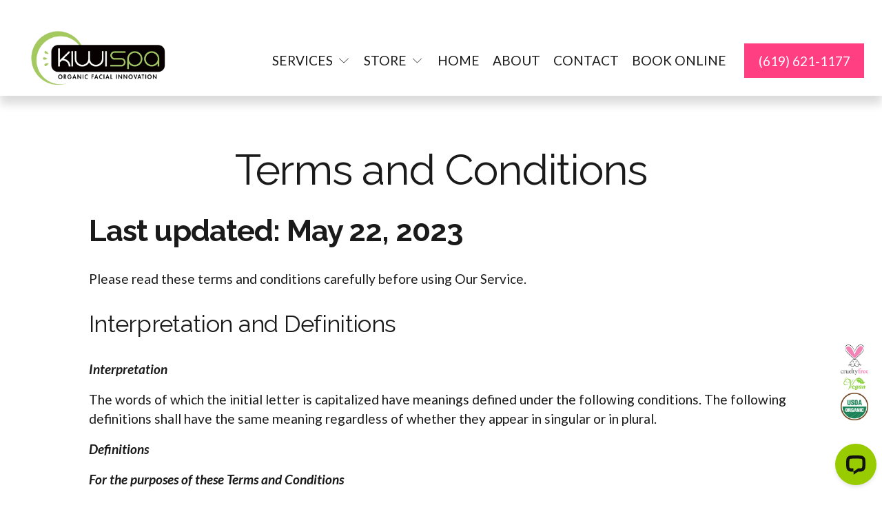

--- FILE ---
content_type: text/html;charset=utf-8
request_url: https://www.kiwi-spa.com/terms-of-service/
body_size: 41333
content:
<!doctype html>
<html xmlns:og="http://opengraphprotocol.org/schema/" xmlns:fb="http://www.facebook.com/2008/fbml" lang="en-US"  >
  <head>
    <meta http-equiv="X-UA-Compatible" content="IE=edge,chrome=1">
    <meta name="viewport" content="width=device-width, initial-scale=1">
    <!-- This is Squarespace. --><!-- kiwi-spa -->
<base href="">
<meta charset="utf-8" />
<title>Terms and Conditions | Kiwi Spa Organic Facial Innovation</title>
<meta http-equiv="Accept-CH" content="Sec-CH-UA-Platform-Version, Sec-CH-UA-Model" /><link rel="icon" type="image/x-icon" href="https://images.squarespace-cdn.com/content/v1/680575862446211f11df84c1/cd25016d-664f-46d3-a685-6d41b456345b/favicon.ico"/>
<link rel="canonical" href="https://www.kiwi-spa.com/terms-of-service"/>
<meta property="og:site_name" content="Kiwi Spa"/>
<meta property="og:title" content="Terms and Conditions | Kiwi Spa Organic Facial Innovation"/>
<meta property="og:url" content="https://www.kiwi-spa.com/terms-of-service"/>
<meta property="og:type" content="website"/>
<meta property="og:description" content="Kiwi Spa Organic Facial Innovation offers Facial Spa Services in San Diego. Pamper yourself with our skincare services and bring back your inner glow in no time with an organic and personalized approach. It's time to go ahead with your beautiful skin."/>
<meta property="og:image" content="http://static1.squarespace.com/static/680575862446211f11df84c1/t/6845bcd3cccd0943382ba567/1755579414682/kiwi_spa_team.JPG?format=1500w"/>
<meta property="og:image:width" content="1500"/>
<meta property="og:image:height" content="1000"/>
<meta itemprop="name" content="Terms and Conditions &#124; Kiwi Spa Organic Facial Innovation"/>
<meta itemprop="url" content="https://www.kiwi-spa.com/terms-of-service"/>
<meta itemprop="description" content="Kiwi Spa Organic Facial Innovation offers Facial Spa Services in San Diego. Pamper yourself with our skincare services and bring back your inner glow in no time with an organic and personalized approach. It's time to go ahead with your beautiful skin."/>
<meta itemprop="thumbnailUrl" content="http://static1.squarespace.com/static/680575862446211f11df84c1/t/6845bcd3cccd0943382ba567/1755579414682/kiwi_spa_team.JPG?format=1500w"/>
<link rel="image_src" href="http://static1.squarespace.com/static/680575862446211f11df84c1/t/6845bcd3cccd0943382ba567/1755579414682/kiwi_spa_team.JPG?format=1500w" />
<meta itemprop="image" content="http://static1.squarespace.com/static/680575862446211f11df84c1/t/6845bcd3cccd0943382ba567/1755579414682/kiwi_spa_team.JPG?format=1500w"/>
<meta name="twitter:title" content="Terms and Conditions &#124; Kiwi Spa Organic Facial Innovation"/>
<meta name="twitter:image" content="http://static1.squarespace.com/static/680575862446211f11df84c1/t/6845bcd3cccd0943382ba567/1755579414682/kiwi_spa_team.JPG?format=1500w"/>
<meta name="twitter:url" content="https://www.kiwi-spa.com/terms-of-service"/>
<meta name="twitter:card" content="summary"/>
<meta name="twitter:description" content="Kiwi Spa Organic Facial Innovation offers Facial Spa Services in San Diego. Pamper yourself with our skincare services and bring back your inner glow in no time with an organic and personalized approach. It's time to go ahead with your beautiful skin."/>
<meta name="description" content="Kiwi Spa Organic Facial Innovation offers Facial Spa Services in San Diego. 
Pamper yourself with our skincare services and bring back your inner glow 
in no time with an organic and personalized approach. It's time to go ahead 
with your beautiful skin." />
<link rel="preconnect" href="https://images.squarespace-cdn.com">
<link rel="preconnect" href="https://fonts.gstatic.com" crossorigin>
<link rel="stylesheet" href="https://fonts.googleapis.com/css2?family=Raleway:ital,wght@0,400;0,700;1,400;1,700&family=Lato:ital,wght@0,400;0,700;1,400;1,700"><script type="text/javascript" crossorigin="anonymous" defer="true" nomodule="nomodule" src="//assets.squarespace.com/@sqs/polyfiller/1.6/legacy.js"></script>
<script type="text/javascript" crossorigin="anonymous" defer="true" src="//assets.squarespace.com/@sqs/polyfiller/1.6/modern.js"></script>
<script type="text/javascript">SQUARESPACE_ROLLUPS = {};</script>
<script>(function(rollups, name) { if (!rollups[name]) { rollups[name] = {}; } rollups[name].js = ["//assets.squarespace.com/universal/scripts-compressed/extract-css-runtime-af2fdd67d51f9f8e-min.en-US.js"]; })(SQUARESPACE_ROLLUPS, 'squarespace-extract_css_runtime');</script>
<script crossorigin="anonymous" src="//assets.squarespace.com/universal/scripts-compressed/extract-css-runtime-af2fdd67d51f9f8e-min.en-US.js" defer ></script><script>(function(rollups, name) { if (!rollups[name]) { rollups[name] = {}; } rollups[name].js = ["//assets.squarespace.com/universal/scripts-compressed/extract-css-moment-js-vendor-6f2a1f6ec9a41489-min.en-US.js"]; })(SQUARESPACE_ROLLUPS, 'squarespace-extract_css_moment_js_vendor');</script>
<script crossorigin="anonymous" src="//assets.squarespace.com/universal/scripts-compressed/extract-css-moment-js-vendor-6f2a1f6ec9a41489-min.en-US.js" defer ></script><script>(function(rollups, name) { if (!rollups[name]) { rollups[name] = {}; } rollups[name].js = ["//assets.squarespace.com/universal/scripts-compressed/cldr-resource-pack-22ed584d99d9b83d-min.en-US.js"]; })(SQUARESPACE_ROLLUPS, 'squarespace-cldr_resource_pack');</script>
<script crossorigin="anonymous" src="//assets.squarespace.com/universal/scripts-compressed/cldr-resource-pack-22ed584d99d9b83d-min.en-US.js" defer ></script><script>(function(rollups, name) { if (!rollups[name]) { rollups[name] = {}; } rollups[name].js = ["//assets.squarespace.com/universal/scripts-compressed/common-vendors-stable-fbd854d40b0804b7-min.en-US.js"]; })(SQUARESPACE_ROLLUPS, 'squarespace-common_vendors_stable');</script>
<script crossorigin="anonymous" src="//assets.squarespace.com/universal/scripts-compressed/common-vendors-stable-fbd854d40b0804b7-min.en-US.js" defer ></script><script>(function(rollups, name) { if (!rollups[name]) { rollups[name] = {}; } rollups[name].js = ["//assets.squarespace.com/universal/scripts-compressed/common-vendors-ca5ce1a64a3152e7-min.en-US.js"]; })(SQUARESPACE_ROLLUPS, 'squarespace-common_vendors');</script>
<script crossorigin="anonymous" src="//assets.squarespace.com/universal/scripts-compressed/common-vendors-ca5ce1a64a3152e7-min.en-US.js" defer ></script><script>(function(rollups, name) { if (!rollups[name]) { rollups[name] = {}; } rollups[name].js = ["//assets.squarespace.com/universal/scripts-compressed/common-fbb504b77a8de67d-min.en-US.js"]; })(SQUARESPACE_ROLLUPS, 'squarespace-common');</script>
<script crossorigin="anonymous" src="//assets.squarespace.com/universal/scripts-compressed/common-fbb504b77a8de67d-min.en-US.js" defer ></script><script>(function(rollups, name) { if (!rollups[name]) { rollups[name] = {}; } rollups[name].js = ["//assets.squarespace.com/universal/scripts-compressed/user-account-core-ea67c11a9369a4e1-min.en-US.js"]; })(SQUARESPACE_ROLLUPS, 'squarespace-user_account_core');</script>
<script crossorigin="anonymous" src="//assets.squarespace.com/universal/scripts-compressed/user-account-core-ea67c11a9369a4e1-min.en-US.js" defer ></script><script>(function(rollups, name) { if (!rollups[name]) { rollups[name] = {}; } rollups[name].css = ["//assets.squarespace.com/universal/styles-compressed/user-account-core-a6aa76ad471115e5-min.en-US.css"]; })(SQUARESPACE_ROLLUPS, 'squarespace-user_account_core');</script>
<link rel="stylesheet" type="text/css" href="//assets.squarespace.com/universal/styles-compressed/user-account-core-a6aa76ad471115e5-min.en-US.css"><script>(function(rollups, name) { if (!rollups[name]) { rollups[name] = {}; } rollups[name].js = ["//assets.squarespace.com/universal/scripts-compressed/performance-6c7058b44420b6db-min.en-US.js"]; })(SQUARESPACE_ROLLUPS, 'squarespace-performance');</script>
<script crossorigin="anonymous" src="//assets.squarespace.com/universal/scripts-compressed/performance-6c7058b44420b6db-min.en-US.js" defer ></script><script data-name="static-context">Static = window.Static || {}; Static.SQUARESPACE_CONTEXT = {"betaFeatureFlags":["section-sdk-plp-list-view-atc-button-enabled","marketing_landing_page","campaigns_new_image_layout_picker","supports_versioned_template_assets","campaigns_discount_section_in_blasts","i18n_beta_website_locales","nested_categories","new_stacked_index","pdp-site-styling-updates","enable_modernized_pdp_m3_layout_data","member_areas_feature","marketing_automations","enable_form_submission_trigger","modernized-pdp-m2-enabled","contacts_and_campaigns_redesign","form_block_first_last_name_required","override_block_styles","scripts_defer","campaigns_import_discounts","campaigns_merch_state","commerce-product-forms-rendering","campaigns_discount_section_in_automations","campaigns_thumbnail_layout"],"facebookAppId":"314192535267336","facebookApiVersion":"v6.0","rollups":{"squarespace-announcement-bar":{"js":"//assets.squarespace.com/universal/scripts-compressed/announcement-bar-92ab1c4891022f1d-min.en-US.js"},"squarespace-audio-player":{"css":"//assets.squarespace.com/universal/styles-compressed/audio-player-b05f5197a871c566-min.en-US.css","js":"//assets.squarespace.com/universal/scripts-compressed/audio-player-48b2ef79cf1c7ffb-min.en-US.js"},"squarespace-blog-collection-list":{"css":"//assets.squarespace.com/universal/styles-compressed/blog-collection-list-b4046463b72f34e2-min.en-US.css","js":"//assets.squarespace.com/universal/scripts-compressed/blog-collection-list-f78db80fc1cd6fce-min.en-US.js"},"squarespace-calendar-block-renderer":{"css":"//assets.squarespace.com/universal/styles-compressed/calendar-block-renderer-b72d08ba4421f5a0-min.en-US.css","js":"//assets.squarespace.com/universal/scripts-compressed/calendar-block-renderer-550530d9b21148ea-min.en-US.js"},"squarespace-chartjs-helpers":{"css":"//assets.squarespace.com/universal/styles-compressed/chartjs-helpers-96b256171ee039c1-min.en-US.css","js":"//assets.squarespace.com/universal/scripts-compressed/chartjs-helpers-4fd57f343946d08e-min.en-US.js"},"squarespace-comments":{"css":"//assets.squarespace.com/universal/styles-compressed/comments-6de68efdfb98e13b-min.en-US.css","js":"//assets.squarespace.com/universal/scripts-compressed/comments-c82e035c246c9f7a-min.en-US.js"},"squarespace-custom-css-popup":{"css":"//assets.squarespace.com/universal/styles-compressed/custom-css-popup-fcd7c49bd3d86599-min.en-US.css","js":"//assets.squarespace.com/universal/scripts-compressed/custom-css-popup-e9280ebb23a7c852-min.en-US.js"},"squarespace-dialog":{"css":"//assets.squarespace.com/universal/styles-compressed/dialog-f9093f2d526b94df-min.en-US.css","js":"//assets.squarespace.com/universal/scripts-compressed/dialog-2f49dc76926f092e-min.en-US.js"},"squarespace-events-collection":{"css":"//assets.squarespace.com/universal/styles-compressed/events-collection-b72d08ba4421f5a0-min.en-US.css","js":"//assets.squarespace.com/universal/scripts-compressed/events-collection-3e7891c6b5666deb-min.en-US.js"},"squarespace-form-rendering-utils":{"js":"//assets.squarespace.com/universal/scripts-compressed/form-rendering-utils-72486d759cb947b0-min.en-US.js"},"squarespace-forms":{"css":"//assets.squarespace.com/universal/styles-compressed/forms-0afd3c6ac30bbab1-min.en-US.css","js":"//assets.squarespace.com/universal/scripts-compressed/forms-2d09c3f5449a7594-min.en-US.js"},"squarespace-gallery-collection-list":{"css":"//assets.squarespace.com/universal/styles-compressed/gallery-collection-list-b4046463b72f34e2-min.en-US.css","js":"//assets.squarespace.com/universal/scripts-compressed/gallery-collection-list-07747667a3187b76-min.en-US.js"},"squarespace-image-zoom":{"css":"//assets.squarespace.com/universal/styles-compressed/image-zoom-b4046463b72f34e2-min.en-US.css","js":"//assets.squarespace.com/universal/scripts-compressed/image-zoom-60c18dc5f8f599ea-min.en-US.js"},"squarespace-pinterest":{"css":"//assets.squarespace.com/universal/styles-compressed/pinterest-b4046463b72f34e2-min.en-US.css","js":"//assets.squarespace.com/universal/scripts-compressed/pinterest-95bcbc1cf54446d6-min.en-US.js"},"squarespace-popup-overlay":{"css":"//assets.squarespace.com/universal/styles-compressed/popup-overlay-b742b752f5880972-min.en-US.css","js":"//assets.squarespace.com/universal/scripts-compressed/popup-overlay-8991e64cae120c67-min.en-US.js"},"squarespace-product-quick-view":{"css":"//assets.squarespace.com/universal/styles-compressed/product-quick-view-51626a62ec639a7b-min.en-US.css","js":"//assets.squarespace.com/universal/scripts-compressed/product-quick-view-704054f431d1d33a-min.en-US.js"},"squarespace-products-collection-item-v2":{"css":"//assets.squarespace.com/universal/styles-compressed/products-collection-item-v2-b4046463b72f34e2-min.en-US.css","js":"//assets.squarespace.com/universal/scripts-compressed/products-collection-item-v2-e3a3f101748fca6e-min.en-US.js"},"squarespace-products-collection-list-v2":{"css":"//assets.squarespace.com/universal/styles-compressed/products-collection-list-v2-b4046463b72f34e2-min.en-US.css","js":"//assets.squarespace.com/universal/scripts-compressed/products-collection-list-v2-eedc544f4cc56af4-min.en-US.js"},"squarespace-search-page":{"css":"//assets.squarespace.com/universal/styles-compressed/search-page-90a67fc09b9b32c6-min.en-US.css","js":"//assets.squarespace.com/universal/scripts-compressed/search-page-0ff0e020ab1fa1a7-min.en-US.js"},"squarespace-search-preview":{"js":"//assets.squarespace.com/universal/scripts-compressed/search-preview-0cd39e3057f784ac-min.en-US.js"},"squarespace-simple-liking":{"css":"//assets.squarespace.com/universal/styles-compressed/simple-liking-701bf8bbc05ec6aa-min.en-US.css","js":"//assets.squarespace.com/universal/scripts-compressed/simple-liking-c63bf8989a1c119a-min.en-US.js"},"squarespace-social-buttons":{"css":"//assets.squarespace.com/universal/styles-compressed/social-buttons-95032e5fa98e47a5-min.en-US.css","js":"//assets.squarespace.com/universal/scripts-compressed/social-buttons-0d3103d68d9577b7-min.en-US.js"},"squarespace-tourdates":{"css":"//assets.squarespace.com/universal/styles-compressed/tourdates-b4046463b72f34e2-min.en-US.css","js":"//assets.squarespace.com/universal/scripts-compressed/tourdates-6935a85e44fbeb38-min.en-US.js"},"squarespace-website-overlays-manager":{"css":"//assets.squarespace.com/universal/styles-compressed/website-overlays-manager-07ea5a4e004e6710-min.en-US.css","js":"//assets.squarespace.com/universal/scripts-compressed/website-overlays-manager-70d38206948bb16f-min.en-US.js"}},"pageType":2,"website":{"id":"680575862446211f11df84c1","identifier":"kiwi-spa","websiteType":4,"contentModifiedOn":1769635626194,"cloneable":false,"hasBeenCloneable":false,"siteStatus":{},"language":"en-US","translationLocale":"en-US","formattingLocale":"en-US","timeZone":"America/Los_Angeles","machineTimeZoneOffset":-28800000,"timeZoneOffset":-28800000,"timeZoneAbbr":"PST","siteTitle":"Kiwi Spa","fullSiteTitle":"Terms and Conditions | Kiwi Spa Organic Facial Innovation","siteDescription":"","location":{"mapLat":32.798903,"mapLng":-117.2340282,"addressTitle":"Kiwi Spa","addressLine1":"1919 Grand Avenue","addressLine2":"San Diego, CA, 92109","addressCountry":"United States"},"logoImageId":"69483a7cc42a33089453d2cb","socialLogoImageId":"6845bcd3cccd0943382ba567","shareButtonOptions":{"2":true,"7":true,"4":true,"1":true,"6":true,"8":true,"3":true},"logoImageUrl":"//images.squarespace-cdn.com/content/v1/680575862446211f11df84c1/798b5ac2-4388-4232-b847-85ae28333f53/Logo_Transparent_narrow-compressed.webp","socialLogoImageUrl":"//images.squarespace-cdn.com/content/v1/680575862446211f11df84c1/235b1462-bfb1-4c83-86c0-6ffc6cab55ff/kiwi_spa_team.JPG","authenticUrl":"https://www.kiwi-spa.com","internalUrl":"https://kiwi-spa.squarespace.com","baseUrl":"https://www.kiwi-spa.com","primaryDomain":"www.kiwi-spa.com","sslSetting":3,"isHstsEnabled":true,"socialAccounts":[{"serviceId":64,"screenname":"Instagram","addedOn":1745282219185,"profileUrl":"https://www.instagram.com/kiwi.spa.san.diego/","iconEnabled":true,"serviceName":"instagram-unauth"},{"serviceId":69,"screenname":"YouTube","addedOn":1745282237179,"profileUrl":"https://www.youtube.com/channel/UCJS-VjhF_eEqYD58KApFcpA","iconEnabled":true,"serviceName":"youtube-unauth"},{"serviceId":39,"screenname":"Yelp","addedOn":1745282212081,"profileUrl":"https://www.yelp.com/biz/kiwi-spa-san-diego-3","iconEnabled":true,"serviceName":"yelp"},{"serviceId":60,"screenname":"Facebook","addedOn":1748310884363,"profileUrl":"https://www.facebook.com/kiwi.spa.san.diego/","iconEnabled":true,"serviceName":"facebook-unauth"}],"typekitId":"","statsMigrated":false,"imageMetadataProcessingEnabled":false,"screenshotId":"0963a0de3448650af47009bdcfe5a0977fab8957ac141747298518b9f2d3d7f8","captchaSettings":{"enabledForDonations":false},"showOwnerLogin":false},"websiteSettings":{"id":"680575872446211f11df84c4","websiteId":"680575862446211f11df84c1","subjects":[],"country":"US","state":"CA","simpleLikingEnabled":true,"mobileInfoBarSettings":{"isContactEmailEnabled":false,"isContactPhoneNumberEnabled":false,"isLocationEnabled":false,"isBusinessHoursEnabled":false},"announcementBarSettings":{"style":2,"text":"<p data-rte-preserve-empty=\"true\" style=\"white-space:pre-wrap;\">CHECK OUT TODAY\u2019S SPECIAL<strong> </strong>\uD83C\uDF38</p>","clickthroughUrl":{"url":"/dmk-jetlux-facial","newWindow":false}},"popupOverlaySettings":{"style":1,"showOnScroll":false,"scrollPercentage":25,"showOnTimer":true,"timerDelay":5000,"showUntilSignup":false,"displayFrequency":1,"enableMobile":true,"enabledPages":["68bb85ade1735a3cb915e075"],"showOnAllPages":false,"version":3},"commentLikesAllowed":true,"commentAnonAllowed":true,"commentThreaded":true,"commentApprovalRequired":false,"commentAvatarsOn":true,"commentSortType":2,"commentFlagThreshold":0,"commentFlagsAllowed":true,"commentEnableByDefault":true,"commentDisableAfterDaysDefault":0,"disqusShortname":"","commentsEnabled":false,"contactPhoneNumber":"","businessHours":{"monday":{"text":"","ranges":[{}]},"tuesday":{"text":"","ranges":[{}]},"wednesday":{"text":"","ranges":[{}]},"thursday":{"text":"","ranges":[{}]},"friday":{"text":"","ranges":[{}]},"saturday":{"text":"","ranges":[{}]},"sunday":{"text":"","ranges":[{}]}},"storeSettings":{"returnPolicy":null,"termsOfService":null,"privacyPolicy":null,"expressCheckout":false,"continueShoppingLinkUrl":"/","useLightCart":false,"showNoteField":false,"shippingCountryDefaultValue":"US","billToShippingDefaultValue":false,"showShippingPhoneNumber":true,"isShippingPhoneRequired":false,"showBillingPhoneNumber":true,"isBillingPhoneRequired":false,"currenciesSupported":["USD","CAD","GBP","AUD","EUR","CHF","NOK","SEK","DKK","NZD","SGD","MXN","HKD","CZK","ILS","MYR","RUB","PHP","PLN","THB","BRL","ARS","COP","IDR","INR","JPY","ZAR"],"defaultCurrency":"USD","selectedCurrency":"USD","measurementStandard":1,"showCustomCheckoutForm":false,"checkoutPageMarketingOptInEnabled":true,"enableMailingListOptInByDefault":false,"sameAsRetailLocation":false,"merchandisingSettings":{"scarcityEnabledOnProductItems":false,"scarcityEnabledOnProductBlocks":false,"scarcityMessageType":"DEFAULT_SCARCITY_MESSAGE","scarcityThreshold":10,"multipleQuantityAllowedForServices":true,"restockNotificationsEnabled":false,"restockNotificationsMailingListSignUpEnabled":false,"relatedProductsEnabled":false,"relatedProductsOrdering":"random","soldOutVariantsDropdownDisabled":false,"productComposerOptedIn":false,"productComposerABTestOptedOut":false,"productReviewsEnabled":false},"minimumOrderSubtotalEnabled":false,"minimumOrderSubtotal":{"currency":"USD","value":"0.00"},"addToCartConfirmationType":2,"isLive":true,"multipleQuantityAllowedForServices":true},"useEscapeKeyToLogin":false,"ssBadgeType":1,"ssBadgePosition":4,"ssBadgeVisibility":1,"ssBadgeDevices":1,"pinterestOverlayOptions":{"mode":"disabled"},"userAccountsSettings":{"loginAllowed":true,"signupAllowed":true}},"cookieSettings":{"isCookieBannerEnabled":true,"isRestrictiveCookiePolicyEnabled":true,"cookieBannerText":"<p>Select \u201CAccept all\u201D to agree to our use of cookies and similar technologies to enhance your browsing experience, security, analytics and customization. Select \u201DManage cookies\u201D to make more choices or opt out.</p>","cookieBannerThemeName":"white","cookieBannerPosition":"BOTTOM_LEFT","cookieBannerCtaText":"Accept all","cookieBannerAcceptType":"OPT_IN","cookieBannerOptOutCtaText":"Decline all","cookieBannerHasOptOut":false,"cookieBannerHasManageCookies":true,"cookieBannerManageCookiesLabel":"Manage cookies","cookieBannerSavedPreferencesText":"Cookie Preferences","cookieBannerSavedPreferencesLayout":"PILL"},"websiteCloneable":false,"collection":{"title":"Terms and Conditions","id":"68158f40499a8c449f4deb32","fullUrl":"/terms-of-service","type":10,"permissionType":1},"subscribed":false,"appDomain":"squarespace.com","templateTweakable":true,"tweakJSON":{"form-use-theme-colors":"true","header-logo-height":"100px","header-mobile-logo-max-height":"60px","header-vert-padding":"0.1vw","header-width":"Full","maxPageWidth":"3000px","mobile-header-vert-padding":"2.3vw","pagePadding":"2vw","tweak-blog-alternating-side-by-side-image-aspect-ratio":"1:1 Square","tweak-blog-alternating-side-by-side-image-spacing":"6%","tweak-blog-alternating-side-by-side-meta-spacing":"20px","tweak-blog-alternating-side-by-side-primary-meta":"Categories","tweak-blog-alternating-side-by-side-read-more-spacing":"20px","tweak-blog-alternating-side-by-side-secondary-meta":"Date","tweak-blog-basic-grid-columns":"4","tweak-blog-basic-grid-image-aspect-ratio":"3:2 Standard","tweak-blog-basic-grid-image-spacing":"20px","tweak-blog-basic-grid-meta-spacing":"10px","tweak-blog-basic-grid-primary-meta":"Date","tweak-blog-basic-grid-read-more-spacing":"10px","tweak-blog-basic-grid-secondary-meta":"None","tweak-blog-item-custom-width":"75","tweak-blog-item-show-author-profile":"false","tweak-blog-item-width":"Medium","tweak-blog-masonry-columns":"2","tweak-blog-masonry-horizontal-spacing":"30px","tweak-blog-masonry-image-spacing":"20px","tweak-blog-masonry-meta-spacing":"20px","tweak-blog-masonry-primary-meta":"Categories","tweak-blog-masonry-read-more-spacing":"20px","tweak-blog-masonry-secondary-meta":"Date","tweak-blog-masonry-vertical-spacing":"30px","tweak-blog-side-by-side-image-aspect-ratio":"3:2 Standard","tweak-blog-side-by-side-image-spacing":"5%","tweak-blog-side-by-side-meta-spacing":"0px","tweak-blog-side-by-side-primary-meta":"None","tweak-blog-side-by-side-read-more-spacing":"20px","tweak-blog-side-by-side-secondary-meta":"None","tweak-blog-single-column-image-spacing":"50px","tweak-blog-single-column-meta-spacing":"0px","tweak-blog-single-column-primary-meta":"Date","tweak-blog-single-column-read-more-spacing":"0px","tweak-blog-single-column-secondary-meta":"Categories","tweak-events-stacked-show-thumbnails":"true","tweak-events-stacked-thumbnail-size":"3:2 Standard","tweak-fixed-header":"true","tweak-fixed-header-style":"Basic","tweak-global-animations-animation-curve":"ease","tweak-global-animations-animation-delay":"0.6s","tweak-global-animations-animation-duration":"1.20s","tweak-global-animations-animation-style":"fade","tweak-global-animations-animation-type":"none","tweak-global-animations-complexity-level":"detailed","tweak-global-animations-enabled":"false","tweak-portfolio-grid-basic-custom-height":"50","tweak-portfolio-grid-overlay-custom-height":"50","tweak-portfolio-hover-follow-acceleration":"10%","tweak-portfolio-hover-follow-animation-duration":"Fast","tweak-portfolio-hover-follow-animation-type":"Fade","tweak-portfolio-hover-follow-delimiter":"Bullet","tweak-portfolio-hover-follow-front":"false","tweak-portfolio-hover-follow-layout":"Inline","tweak-portfolio-hover-follow-size":"50","tweak-portfolio-hover-follow-text-spacing-x":"1.5","tweak-portfolio-hover-follow-text-spacing-y":"1.5","tweak-portfolio-hover-static-animation-duration":"Fast","tweak-portfolio-hover-static-animation-type":"Fade","tweak-portfolio-hover-static-delimiter":"Hyphen","tweak-portfolio-hover-static-front":"true","tweak-portfolio-hover-static-layout":"Inline","tweak-portfolio-hover-static-size":"50","tweak-portfolio-hover-static-text-spacing-x":"1.5","tweak-portfolio-hover-static-text-spacing-y":"1.5","tweak-portfolio-index-background-animation-duration":"Medium","tweak-portfolio-index-background-animation-type":"Fade","tweak-portfolio-index-background-custom-height":"50","tweak-portfolio-index-background-delimiter":"None","tweak-portfolio-index-background-height":"Large","tweak-portfolio-index-background-horizontal-alignment":"Center","tweak-portfolio-index-background-link-format":"Stacked","tweak-portfolio-index-background-persist":"false","tweak-portfolio-index-background-vertical-alignment":"Middle","tweak-portfolio-index-background-width":"Full","tweak-transparent-header":"false"},"templateId":"5c5a519771c10ba3470d8101","templateVersion":"7.1","pageFeatures":[1,2,4],"gmRenderKey":"QUl6YVN5Q0JUUk9xNkx1dkZfSUUxcjQ2LVQ0QWVUU1YtMGQ3bXk4","templateScriptsRootUrl":"https://static1.squarespace.com/static/vta/5c5a519771c10ba3470d8101/scripts/","impersonatedSession":false,"tzData":{"zones":[[-480,"US","P%sT",null]],"rules":{"US":[[1967,2006,null,"Oct","lastSun","2:00","0","S"],[1987,2006,null,"Apr","Sun>=1","2:00","1:00","D"],[2007,"max",null,"Mar","Sun>=8","2:00","1:00","D"],[2007,"max",null,"Nov","Sun>=1","2:00","0","S"]]}},"showAnnouncementBar":true,"recaptchaEnterpriseContext":{"recaptchaEnterpriseSiteKey":"6LdDFQwjAAAAAPigEvvPgEVbb7QBm-TkVJdDTlAv"},"i18nContext":{"timeZoneData":{"id":"America/Los_Angeles","name":"Pacific Time"}},"env":"PRODUCTION","visitorFormContext":{"formFieldFormats":{"initialAddressFormat":{"id":0,"type":"ADDRESS","country":"US","labelLocale":"en","fields":[{"type":"FIELD","label":"Address Line 1","identifier":"Line1","length":0,"required":true,"metadata":{"autocomplete":"address-line1"}},{"type":"SEPARATOR","label":"\n","identifier":"Newline","length":0,"required":false,"metadata":{}},{"type":"FIELD","label":"Address Line 2","identifier":"Line2","length":0,"required":false,"metadata":{"autocomplete":"address-line2"}},{"type":"SEPARATOR","label":"\n","identifier":"Newline","length":0,"required":false,"metadata":{}},{"type":"FIELD","label":"City","identifier":"City","length":0,"required":true,"metadata":{"autocomplete":"address-level2"}},{"type":"SEPARATOR","label":",","identifier":"Comma","length":0,"required":false,"metadata":{}},{"type":"SEPARATOR","label":" ","identifier":"Space","length":0,"required":false,"metadata":{}},{"type":"FIELD","label":"State","identifier":"State","length":0,"required":true,"metadata":{"autocomplete":"address-level1"}},{"type":"SEPARATOR","label":" ","identifier":"Space","length":0,"required":false,"metadata":{}},{"type":"FIELD","label":"ZIP Code","identifier":"Zip","length":0,"required":true,"metadata":{"autocomplete":"postal-code"}}]},"initialNameOrder":"GIVEN_FIRST","initialPhoneFormat":{"id":0,"type":"PHONE_NUMBER","country":"US","labelLocale":"en-US","fields":[{"type":"SEPARATOR","label":"(","identifier":"LeftParen","length":0,"required":false,"metadata":{}},{"type":"FIELD","label":"1","identifier":"1","length":3,"required":false,"metadata":{}},{"type":"SEPARATOR","label":")","identifier":"RightParen","length":0,"required":false,"metadata":{}},{"type":"SEPARATOR","label":" ","identifier":"Space","length":0,"required":false,"metadata":{}},{"type":"FIELD","label":"2","identifier":"2","length":3,"required":false,"metadata":{}},{"type":"SEPARATOR","label":"-","identifier":"Dash","length":0,"required":false,"metadata":{}},{"type":"FIELD","label":"3","identifier":"3","length":14,"required":false,"metadata":{}}]},"countries":[{"name":"Afghanistan","code":"AF","phoneCode":"+93"},{"name":"\u00C5land Islands","code":"AX","phoneCode":"+358"},{"name":"Albania","code":"AL","phoneCode":"+355"},{"name":"Algeria","code":"DZ","phoneCode":"+213"},{"name":"American Samoa","code":"AS","phoneCode":"+1"},{"name":"Andorra","code":"AD","phoneCode":"+376"},{"name":"Angola","code":"AO","phoneCode":"+244"},{"name":"Anguilla","code":"AI","phoneCode":"+1"},{"name":"Antigua & Barbuda","code":"AG","phoneCode":"+1"},{"name":"Argentina","code":"AR","phoneCode":"+54"},{"name":"Armenia","code":"AM","phoneCode":"+374"},{"name":"Aruba","code":"AW","phoneCode":"+297"},{"name":"Ascension Island","code":"AC","phoneCode":"+247"},{"name":"Australia","code":"AU","phoneCode":"+61"},{"name":"Austria","code":"AT","phoneCode":"+43"},{"name":"Azerbaijan","code":"AZ","phoneCode":"+994"},{"name":"Bahamas","code":"BS","phoneCode":"+1"},{"name":"Bahrain","code":"BH","phoneCode":"+973"},{"name":"Bangladesh","code":"BD","phoneCode":"+880"},{"name":"Barbados","code":"BB","phoneCode":"+1"},{"name":"Belarus","code":"BY","phoneCode":"+375"},{"name":"Belgium","code":"BE","phoneCode":"+32"},{"name":"Belize","code":"BZ","phoneCode":"+501"},{"name":"Benin","code":"BJ","phoneCode":"+229"},{"name":"Bermuda","code":"BM","phoneCode":"+1"},{"name":"Bhutan","code":"BT","phoneCode":"+975"},{"name":"Bolivia","code":"BO","phoneCode":"+591"},{"name":"Bosnia & Herzegovina","code":"BA","phoneCode":"+387"},{"name":"Botswana","code":"BW","phoneCode":"+267"},{"name":"Brazil","code":"BR","phoneCode":"+55"},{"name":"British Indian Ocean Territory","code":"IO","phoneCode":"+246"},{"name":"British Virgin Islands","code":"VG","phoneCode":"+1"},{"name":"Brunei","code":"BN","phoneCode":"+673"},{"name":"Bulgaria","code":"BG","phoneCode":"+359"},{"name":"Burkina Faso","code":"BF","phoneCode":"+226"},{"name":"Burundi","code":"BI","phoneCode":"+257"},{"name":"Cambodia","code":"KH","phoneCode":"+855"},{"name":"Cameroon","code":"CM","phoneCode":"+237"},{"name":"Canada","code":"CA","phoneCode":"+1"},{"name":"Cape Verde","code":"CV","phoneCode":"+238"},{"name":"Caribbean Netherlands","code":"BQ","phoneCode":"+599"},{"name":"Cayman Islands","code":"KY","phoneCode":"+1"},{"name":"Central African Republic","code":"CF","phoneCode":"+236"},{"name":"Chad","code":"TD","phoneCode":"+235"},{"name":"Chile","code":"CL","phoneCode":"+56"},{"name":"China","code":"CN","phoneCode":"+86"},{"name":"Christmas Island","code":"CX","phoneCode":"+61"},{"name":"Cocos (Keeling) Islands","code":"CC","phoneCode":"+61"},{"name":"Colombia","code":"CO","phoneCode":"+57"},{"name":"Comoros","code":"KM","phoneCode":"+269"},{"name":"Congo - Brazzaville","code":"CG","phoneCode":"+242"},{"name":"Congo - Kinshasa","code":"CD","phoneCode":"+243"},{"name":"Cook Islands","code":"CK","phoneCode":"+682"},{"name":"Costa Rica","code":"CR","phoneCode":"+506"},{"name":"C\u00F4te d\u2019Ivoire","code":"CI","phoneCode":"+225"},{"name":"Croatia","code":"HR","phoneCode":"+385"},{"name":"Cuba","code":"CU","phoneCode":"+53"},{"name":"Cura\u00E7ao","code":"CW","phoneCode":"+599"},{"name":"Cyprus","code":"CY","phoneCode":"+357"},{"name":"Czechia","code":"CZ","phoneCode":"+420"},{"name":"Denmark","code":"DK","phoneCode":"+45"},{"name":"Djibouti","code":"DJ","phoneCode":"+253"},{"name":"Dominica","code":"DM","phoneCode":"+1"},{"name":"Dominican Republic","code":"DO","phoneCode":"+1"},{"name":"Ecuador","code":"EC","phoneCode":"+593"},{"name":"Egypt","code":"EG","phoneCode":"+20"},{"name":"El Salvador","code":"SV","phoneCode":"+503"},{"name":"Equatorial Guinea","code":"GQ","phoneCode":"+240"},{"name":"Eritrea","code":"ER","phoneCode":"+291"},{"name":"Estonia","code":"EE","phoneCode":"+372"},{"name":"Eswatini","code":"SZ","phoneCode":"+268"},{"name":"Ethiopia","code":"ET","phoneCode":"+251"},{"name":"Falkland Islands","code":"FK","phoneCode":"+500"},{"name":"Faroe Islands","code":"FO","phoneCode":"+298"},{"name":"Fiji","code":"FJ","phoneCode":"+679"},{"name":"Finland","code":"FI","phoneCode":"+358"},{"name":"France","code":"FR","phoneCode":"+33"},{"name":"French Guiana","code":"GF","phoneCode":"+594"},{"name":"French Polynesia","code":"PF","phoneCode":"+689"},{"name":"Gabon","code":"GA","phoneCode":"+241"},{"name":"Gambia","code":"GM","phoneCode":"+220"},{"name":"Georgia","code":"GE","phoneCode":"+995"},{"name":"Germany","code":"DE","phoneCode":"+49"},{"name":"Ghana","code":"GH","phoneCode":"+233"},{"name":"Gibraltar","code":"GI","phoneCode":"+350"},{"name":"Greece","code":"GR","phoneCode":"+30"},{"name":"Greenland","code":"GL","phoneCode":"+299"},{"name":"Grenada","code":"GD","phoneCode":"+1"},{"name":"Guadeloupe","code":"GP","phoneCode":"+590"},{"name":"Guam","code":"GU","phoneCode":"+1"},{"name":"Guatemala","code":"GT","phoneCode":"+502"},{"name":"Guernsey","code":"GG","phoneCode":"+44"},{"name":"Guinea","code":"GN","phoneCode":"+224"},{"name":"Guinea-Bissau","code":"GW","phoneCode":"+245"},{"name":"Guyana","code":"GY","phoneCode":"+592"},{"name":"Haiti","code":"HT","phoneCode":"+509"},{"name":"Honduras","code":"HN","phoneCode":"+504"},{"name":"Hong Kong SAR China","code":"HK","phoneCode":"+852"},{"name":"Hungary","code":"HU","phoneCode":"+36"},{"name":"Iceland","code":"IS","phoneCode":"+354"},{"name":"India","code":"IN","phoneCode":"+91"},{"name":"Indonesia","code":"ID","phoneCode":"+62"},{"name":"Iran","code":"IR","phoneCode":"+98"},{"name":"Iraq","code":"IQ","phoneCode":"+964"},{"name":"Ireland","code":"IE","phoneCode":"+353"},{"name":"Isle of Man","code":"IM","phoneCode":"+44"},{"name":"Israel","code":"IL","phoneCode":"+972"},{"name":"Italy","code":"IT","phoneCode":"+39"},{"name":"Jamaica","code":"JM","phoneCode":"+1"},{"name":"Japan","code":"JP","phoneCode":"+81"},{"name":"Jersey","code":"JE","phoneCode":"+44"},{"name":"Jordan","code":"JO","phoneCode":"+962"},{"name":"Kazakhstan","code":"KZ","phoneCode":"+7"},{"name":"Kenya","code":"KE","phoneCode":"+254"},{"name":"Kiribati","code":"KI","phoneCode":"+686"},{"name":"Kosovo","code":"XK","phoneCode":"+383"},{"name":"Kuwait","code":"KW","phoneCode":"+965"},{"name":"Kyrgyzstan","code":"KG","phoneCode":"+996"},{"name":"Laos","code":"LA","phoneCode":"+856"},{"name":"Latvia","code":"LV","phoneCode":"+371"},{"name":"Lebanon","code":"LB","phoneCode":"+961"},{"name":"Lesotho","code":"LS","phoneCode":"+266"},{"name":"Liberia","code":"LR","phoneCode":"+231"},{"name":"Libya","code":"LY","phoneCode":"+218"},{"name":"Liechtenstein","code":"LI","phoneCode":"+423"},{"name":"Lithuania","code":"LT","phoneCode":"+370"},{"name":"Luxembourg","code":"LU","phoneCode":"+352"},{"name":"Macao SAR China","code":"MO","phoneCode":"+853"},{"name":"Madagascar","code":"MG","phoneCode":"+261"},{"name":"Malawi","code":"MW","phoneCode":"+265"},{"name":"Malaysia","code":"MY","phoneCode":"+60"},{"name":"Maldives","code":"MV","phoneCode":"+960"},{"name":"Mali","code":"ML","phoneCode":"+223"},{"name":"Malta","code":"MT","phoneCode":"+356"},{"name":"Marshall Islands","code":"MH","phoneCode":"+692"},{"name":"Martinique","code":"MQ","phoneCode":"+596"},{"name":"Mauritania","code":"MR","phoneCode":"+222"},{"name":"Mauritius","code":"MU","phoneCode":"+230"},{"name":"Mayotte","code":"YT","phoneCode":"+262"},{"name":"Mexico","code":"MX","phoneCode":"+52"},{"name":"Micronesia","code":"FM","phoneCode":"+691"},{"name":"Moldova","code":"MD","phoneCode":"+373"},{"name":"Monaco","code":"MC","phoneCode":"+377"},{"name":"Mongolia","code":"MN","phoneCode":"+976"},{"name":"Montenegro","code":"ME","phoneCode":"+382"},{"name":"Montserrat","code":"MS","phoneCode":"+1"},{"name":"Morocco","code":"MA","phoneCode":"+212"},{"name":"Mozambique","code":"MZ","phoneCode":"+258"},{"name":"Myanmar (Burma)","code":"MM","phoneCode":"+95"},{"name":"Namibia","code":"NA","phoneCode":"+264"},{"name":"Nauru","code":"NR","phoneCode":"+674"},{"name":"Nepal","code":"NP","phoneCode":"+977"},{"name":"Netherlands","code":"NL","phoneCode":"+31"},{"name":"New Caledonia","code":"NC","phoneCode":"+687"},{"name":"New Zealand","code":"NZ","phoneCode":"+64"},{"name":"Nicaragua","code":"NI","phoneCode":"+505"},{"name":"Niger","code":"NE","phoneCode":"+227"},{"name":"Nigeria","code":"NG","phoneCode":"+234"},{"name":"Niue","code":"NU","phoneCode":"+683"},{"name":"Norfolk Island","code":"NF","phoneCode":"+672"},{"name":"Northern Mariana Islands","code":"MP","phoneCode":"+1"},{"name":"North Korea","code":"KP","phoneCode":"+850"},{"name":"North Macedonia","code":"MK","phoneCode":"+389"},{"name":"Norway","code":"NO","phoneCode":"+47"},{"name":"Oman","code":"OM","phoneCode":"+968"},{"name":"Pakistan","code":"PK","phoneCode":"+92"},{"name":"Palau","code":"PW","phoneCode":"+680"},{"name":"Palestinian Territories","code":"PS","phoneCode":"+970"},{"name":"Panama","code":"PA","phoneCode":"+507"},{"name":"Papua New Guinea","code":"PG","phoneCode":"+675"},{"name":"Paraguay","code":"PY","phoneCode":"+595"},{"name":"Peru","code":"PE","phoneCode":"+51"},{"name":"Philippines","code":"PH","phoneCode":"+63"},{"name":"Poland","code":"PL","phoneCode":"+48"},{"name":"Portugal","code":"PT","phoneCode":"+351"},{"name":"Puerto Rico","code":"PR","phoneCode":"+1"},{"name":"Qatar","code":"QA","phoneCode":"+974"},{"name":"R\u00E9union","code":"RE","phoneCode":"+262"},{"name":"Romania","code":"RO","phoneCode":"+40"},{"name":"Russia","code":"RU","phoneCode":"+7"},{"name":"Rwanda","code":"RW","phoneCode":"+250"},{"name":"Samoa","code":"WS","phoneCode":"+685"},{"name":"San Marino","code":"SM","phoneCode":"+378"},{"name":"S\u00E3o Tom\u00E9 & Pr\u00EDncipe","code":"ST","phoneCode":"+239"},{"name":"Saudi Arabia","code":"SA","phoneCode":"+966"},{"name":"Senegal","code":"SN","phoneCode":"+221"},{"name":"Serbia","code":"RS","phoneCode":"+381"},{"name":"Seychelles","code":"SC","phoneCode":"+248"},{"name":"Sierra Leone","code":"SL","phoneCode":"+232"},{"name":"Singapore","code":"SG","phoneCode":"+65"},{"name":"Sint Maarten","code":"SX","phoneCode":"+1"},{"name":"Slovakia","code":"SK","phoneCode":"+421"},{"name":"Slovenia","code":"SI","phoneCode":"+386"},{"name":"Solomon Islands","code":"SB","phoneCode":"+677"},{"name":"Somalia","code":"SO","phoneCode":"+252"},{"name":"South Africa","code":"ZA","phoneCode":"+27"},{"name":"South Korea","code":"KR","phoneCode":"+82"},{"name":"South Sudan","code":"SS","phoneCode":"+211"},{"name":"Spain","code":"ES","phoneCode":"+34"},{"name":"Sri Lanka","code":"LK","phoneCode":"+94"},{"name":"St. Barth\u00E9lemy","code":"BL","phoneCode":"+590"},{"name":"St. Helena","code":"SH","phoneCode":"+290"},{"name":"St. Kitts & Nevis","code":"KN","phoneCode":"+1"},{"name":"St. Lucia","code":"LC","phoneCode":"+1"},{"name":"St. Martin","code":"MF","phoneCode":"+590"},{"name":"St. Pierre & Miquelon","code":"PM","phoneCode":"+508"},{"name":"St. Vincent & Grenadines","code":"VC","phoneCode":"+1"},{"name":"Sudan","code":"SD","phoneCode":"+249"},{"name":"Suriname","code":"SR","phoneCode":"+597"},{"name":"Svalbard & Jan Mayen","code":"SJ","phoneCode":"+47"},{"name":"Sweden","code":"SE","phoneCode":"+46"},{"name":"Switzerland","code":"CH","phoneCode":"+41"},{"name":"Syria","code":"SY","phoneCode":"+963"},{"name":"Taiwan","code":"TW","phoneCode":"+886"},{"name":"Tajikistan","code":"TJ","phoneCode":"+992"},{"name":"Tanzania","code":"TZ","phoneCode":"+255"},{"name":"Thailand","code":"TH","phoneCode":"+66"},{"name":"Timor-Leste","code":"TL","phoneCode":"+670"},{"name":"Togo","code":"TG","phoneCode":"+228"},{"name":"Tokelau","code":"TK","phoneCode":"+690"},{"name":"Tonga","code":"TO","phoneCode":"+676"},{"name":"Trinidad & Tobago","code":"TT","phoneCode":"+1"},{"name":"Tristan da Cunha","code":"TA","phoneCode":"+290"},{"name":"Tunisia","code":"TN","phoneCode":"+216"},{"name":"T\u00FCrkiye","code":"TR","phoneCode":"+90"},{"name":"Turkmenistan","code":"TM","phoneCode":"+993"},{"name":"Turks & Caicos Islands","code":"TC","phoneCode":"+1"},{"name":"Tuvalu","code":"TV","phoneCode":"+688"},{"name":"U.S. Virgin Islands","code":"VI","phoneCode":"+1"},{"name":"Uganda","code":"UG","phoneCode":"+256"},{"name":"Ukraine","code":"UA","phoneCode":"+380"},{"name":"United Arab Emirates","code":"AE","phoneCode":"+971"},{"name":"United Kingdom","code":"GB","phoneCode":"+44"},{"name":"United States","code":"US","phoneCode":"+1"},{"name":"Uruguay","code":"UY","phoneCode":"+598"},{"name":"Uzbekistan","code":"UZ","phoneCode":"+998"},{"name":"Vanuatu","code":"VU","phoneCode":"+678"},{"name":"Vatican City","code":"VA","phoneCode":"+39"},{"name":"Venezuela","code":"VE","phoneCode":"+58"},{"name":"Vietnam","code":"VN","phoneCode":"+84"},{"name":"Wallis & Futuna","code":"WF","phoneCode":"+681"},{"name":"Western Sahara","code":"EH","phoneCode":"+212"},{"name":"Yemen","code":"YE","phoneCode":"+967"},{"name":"Zambia","code":"ZM","phoneCode":"+260"},{"name":"Zimbabwe","code":"ZW","phoneCode":"+263"}]},"localizedStrings":{"validation":{"noValidSelection":"A valid selection must be made.","invalidUrl":"Must be a valid URL.","stringTooLong":"Value should have a length no longer than {0}.","containsInvalidKey":"{0} contains an invalid key.","invalidTwitterUsername":"Must be a valid Twitter username.","valueOutsideRange":"Value must be in the range {0} to {1}.","invalidPassword":"Passwords should not contain whitespace.","missingRequiredSubfields":"{0} is missing required subfields: {1}","invalidCurrency":"Currency value should be formatted like 1234 or 123.99.","invalidMapSize":"Value should contain exactly {0} elements.","subfieldsRequired":"All fields in {0} are required.","formSubmissionFailed":"Form submission failed. Review the following information: {0}.","invalidCountryCode":"Country code should have an optional plus and up to 4 digits.","invalidDate":"This is not a real date.","required":"{0} is required.","invalidStringLength":"Value should be {0} characters long.","invalidEmail":"Email addresses should follow the format user@domain.com.","invalidListLength":"Value should be {0} elements long.","allEmpty":"Please fill out at least one form field.","missingRequiredQuestion":"Missing a required question.","invalidQuestion":"Contained an invalid question.","captchaFailure":"Captcha validation failed. Please try again.","stringTooShort":"Value should have a length of at least {0}.","invalid":"{0} is not valid.","formErrors":"Form Errors","containsInvalidValue":"{0} contains an invalid value.","invalidUnsignedNumber":"Numbers must contain only digits and no other characters.","invalidName":"Valid names contain only letters, numbers, spaces, ', or - characters."},"submit":"Submit","status":{"title":"{@} Block","learnMore":"Learn more"},"name":{"firstName":"First Name","lastName":"Last Name"},"lightbox":{"openForm":"Open Form"},"likert":{"agree":"Agree","stronglyDisagree":"Strongly Disagree","disagree":"Disagree","stronglyAgree":"Strongly Agree","neutral":"Neutral"},"time":{"am":"AM","second":"Second","pm":"PM","minute":"Minute","amPm":"AM/PM","hour":"Hour"},"notFound":"Form not found.","date":{"yyyy":"YYYY","year":"Year","mm":"MM","day":"Day","month":"Month","dd":"DD"},"phone":{"country":"Country","number":"Number","prefix":"Prefix","areaCode":"Area Code","line":"Line"},"submitError":"Unable to submit form. Please try again later.","address":{"stateProvince":"State/Province","country":"Country","zipPostalCode":"Zip/Postal Code","address2":"Address 2","address1":"Address 1","city":"City"},"email":{"signUp":"Sign up for news and updates"},"cannotSubmitDemoForm":"This is a demo form and cannot be submitted.","required":"(required)","invalidData":"Invalid form data."}}};</script><link rel="stylesheet" type="text/css" href="https://definitions.sqspcdn.com/website-component-definition/static-assets/website.components.imageFluid/16326564-8abb-4672-abb2-58bf2b8dc5d5_138/website.components.imageFluid.styles.css"/><script defer src="https://definitions.sqspcdn.com/website-component-definition/static-assets/website.components.imageFluid/16326564-8abb-4672-abb2-58bf2b8dc5d5_138/9882.js"></script><script defer src="https://definitions.sqspcdn.com/website-component-definition/static-assets/website.components.imageFluid/16326564-8abb-4672-abb2-58bf2b8dc5d5_138/748.js"></script><script defer src="https://definitions.sqspcdn.com/website-component-definition/static-assets/website.components.imageFluid/16326564-8abb-4672-abb2-58bf2b8dc5d5_138/image-effect-parallax.js"></script><script defer src="https://definitions.sqspcdn.com/website-component-definition/static-assets/website.components.imageFluid/16326564-8abb-4672-abb2-58bf2b8dc5d5_138/image-effect-liquid.js"></script><script defer src="https://definitions.sqspcdn.com/website-component-definition/static-assets/website.components.imageFluid/16326564-8abb-4672-abb2-58bf2b8dc5d5_138/website.components.imageFluid.shared.constants.js"></script><script defer src="https://definitions.sqspcdn.com/website-component-definition/static-assets/website.components.imageFluid/16326564-8abb-4672-abb2-58bf2b8dc5d5_138/image-effect-refracted-circles.js"></script><script defer src="https://definitions.sqspcdn.com/website-component-definition/static-assets/website.components.imageFluid/16326564-8abb-4672-abb2-58bf2b8dc5d5_138/image-effect-refracted-lines.js"></script><script defer src="https://definitions.sqspcdn.com/website-component-definition/static-assets/website.components.imageFluid/16326564-8abb-4672-abb2-58bf2b8dc5d5_138/8830.js"></script><script defer src="https://definitions.sqspcdn.com/website-component-definition/static-assets/website.components.imageFluid/16326564-8abb-4672-abb2-58bf2b8dc5d5_138/image-effect-film-grain.js"></script><script defer src="https://definitions.sqspcdn.com/website-component-definition/static-assets/website.components.imageFluid/16326564-8abb-4672-abb2-58bf2b8dc5d5_138/website.components.imageFluid.visitor.js"></script><script type="application/ld+json">{"url":"https://www.kiwi-spa.com","name":"Kiwi Spa","description":"","image":"//images.squarespace-cdn.com/content/v1/680575862446211f11df84c1/798b5ac2-4388-4232-b847-85ae28333f53/Logo_Transparent_narrow-compressed.webp","@context":"http://schema.org","@type":"WebSite"}</script><script type="application/ld+json">{"legalName":"Kiwi Spa","address":"1919 Grand Avenue\nSan Diego, CA, 92109\nUnited States","email":"","telephone":"","sameAs":["https://www.instagram.com/kiwi.spa.san.diego/","https://www.youtube.com/channel/UCJS-VjhF_eEqYD58KApFcpA","https://www.yelp.com/biz/kiwi-spa-san-diego-3","https://www.facebook.com/kiwi.spa.san.diego/"],"@context":"http://schema.org","@type":"Organization"}</script><script type="application/ld+json">{"address":"1919 Grand Avenue\nSan Diego, CA, 92109\nUnited States","image":"https://static1.squarespace.com/static/680575862446211f11df84c1/t/69483a7cc42a33089453d2cb/1769635626194/","name":"Kiwi Spa","openingHours":", , , , , , ","@context":"http://schema.org","@type":"LocalBusiness"}</script><link rel="stylesheet" type="text/css" href="https://static1.squarespace.com/static/versioned-site-css/680575862446211f11df84c1/370/5c5a519771c10ba3470d8101/680575872446211f11df84c9/1732/site.css"/><script data-sqs-type="cookiepreferencesgetter">(function(){window.getSquarespaceCookies = function() {    const getCookiesAllowed = function(cookieName){ return ('; '+document.cookie).split('; ' + cookieName + '=').pop().split(';')[0] === 'true'};    return {      performance: getCookiesAllowed('ss_performanceCookiesAllowed') ? 'accepted' : 'declined',      marketing: getCookiesAllowed('ss_marketingCookiesAllowed') ? 'accepted' : 'declined'    }}})()</script><!-- Google Tag Manager -->
<script>(function(w,d,s,l,i){w[l]=w[l]||[];w[l].push({'gtm.start':
new Date().getTime(),event:'gtm.js'});var f=d.getElementsByTagName(s)[0],
j=d.createElement(s),dl=l!='dataLayer'?'&l='+l:'';j.async=true;j.src=
'https://www.googletagmanager.com/gtm.js?id='+i+dl;f.parentNode.insertBefore(j,f);
})(window,document,'script','dataLayer','GTM-5KK9CKCN');</script>

<!-- Nested Dropdown Folders -->
<link href="https://cdn.jsdelivr.net/gh/willmyerscode/nested-folders@2/nested-folders.min.css" rel="stylesheet">

<!-- Apple Touch Icon -->
<link rel="apple-touch-icon" href="https://images.squarespace-cdn.com/content/680575862446211f11df84c1/d693d776-9bd5-47e6-81a0-9729395f6eff/apple-touch-icon.png?content-type=image%2Fpng">

<script type="text/javascript">
    document.addEventListener("DOMContentLoaded", function() {
        if (window.top !== window) return;
        if (window.location.hostname.includes(".squarespace.com")) {
            const canonicalLink = document.querySelector("link[rel='canonical']");
            if (canonicalLink && canonicalLink.href) {
                window.location.replace(canonicalLink.href);
            }
        }
    });
</script>

<!-- Breadcrumb structured data for SEO -->
<script type="application/ld+json">
{
  "@context": "https://schema.org",
  "@type": "BreadcrumbList",
  "itemListElement": [
    { "@type": "ListItem", "position": 1, "name": "Home", "item": "https://www.kiwi-spa.com/" },
    { "@type": "ListItem", "position": 2, "name": "About Us", "item": "https://www.kiwi-spa.com/about-us" },
    { "@type": "ListItem", "position": 3, "name": "FAQ", "item": "https://www.kiwi-spa.com/faq" },
    { "@type": "ListItem", "position": 4, "name": "Services", "item": "https://www.kiwi-spa.com/skin-care-services-san-diego/" },
    { "@type": "ListItem", "position": 5, "name": "First-time Custom Facial", "item": "https://www.kiwi-spa.com/services/first-time-custom-facial" },
    { "@type": "ListItem", "position": 6, "name": "Facials by Technology", "item": "https://www.kiwi-spa.com/services/facials-by-technology" },
    { "@type": "ListItem", "position": 7, "name": "Couples Facials", "item": "https://www.kiwi-spa.com/services/couples-facials" },
    { "@type": "ListItem", "position": 8, "name": "Group Facials", "item": "https://www.kiwi-spa.com/skin-care-services-san-diego/gentlemen-couples-group-experience" },
    { "@type": "ListItem", "position": 9, "name": "Hair Treatments", "item": "https://www.kiwi-spa.com/skin-care-services-san-diego/hair-treatment" },
    { "@type": "ListItem", "position": 10, "name": "Store", "item": "https://www.kiwi-spa.com/store" },
    { "@type": "ListItem", "position": 11, "name": "21‑Day Skin Transformation Kit", "item": "https://www.kiwi-spa.com/21-day-skin-transformation-kit" },
    { "@type": "ListItem", "position": 12, "name": "VIP Membership", "item": "https://www.kiwi-spa.com/vip-membership" },
    { "@type": "ListItem", "position": 13, "name": "Ambassador Program", "item": "https://www.kiwi-spa.com/ambassador-program" },
    { "@type": "ListItem", "position": 14, "name": "VR Lounge", "item": "https://www.kiwi-spa.com/kiwi-vr-lounge" },
    { "@type": "ListItem", "position": 15, "name": "Retreat House", "item": "https://www.kiwi-spa.com/retreat-house" },
    { "@type": "ListItem", "position": 16, "name": "Blog", "item": "https://www.kiwi-spa.com/blog" },
    { "@type": "ListItem", "position": 17, "name": "Contact Us", "item": "https://www.kiwi-spa.com/contact-us" }
  ]
}
</script>

<!-- LocalBusiness structured data for SEO -->
<script type="application/ld+json">
{
  "@context": "https://schema.org",
  "@type": "LocalBusiness",
  "name": "Kiwi Spa",
  "image": "https://images.squarespace-cdn.com/content/680575862446211f11df84c1/235b1462-bfb1-4c83-86c0-6ffc6cab55ff/kiwi_spa_team.JPG?content-type=image%2Fjpeg",
  "url": "https://www.kiwi-spa.com",
  "telephone": "(619) 621-1177",
  "address": {
    "@type": "PostalAddress",
    "streetAddress": "1919 Grand Ave #1H, #1L, #1K, #1J",
    "addressLocality": "San Diego",
    "addressRegion": "CA",
    "postalCode": "92109",
    "addressCountry": "US"
  },
  "geo": {
    "@type": "GeoCoordinates",
    "latitude": 32.8028,
    "longitude": -117.2283
  },
  "openingHoursSpecification": [
    {
      "@type": "OpeningHoursSpecification",
      "dayOfWeek": [
        "Monday",
        "Tuesday",
        "Wednesday",
        "Thursday",
        "Friday",
        "Saturday",
        "Sunday"
      ],
      "opens": "08:00",
      "closes": "21:00"
    }
  ],
  "sameAs": [
    "https://www.facebook.com/kiwi.spa.san.diego/",
    "https://www.instagram.com/kiwi.spa.san.diego/",
    "https://www.yelp.com/biz/kiwi-spa-san-diego-3",
    "https://www.youtube.com/channel/UCJS-VjhF_eEqYD58KApFcpA"
  ],
  "slogan": "Organic Facial Innovation",
  "brand": {
    "@type": "Brand",
    "name": "Kiwi Spa"
  },
  "hasMap": "https://www.google.com/maps/place/1919+Grand+Ave,+San+Diego,+CA+92109",
  "priceRange": "$135 - $500",
  "founder": {
    "@type": "Person",
    "name": "Maya Bethke"
  },
  "paymentAccepted": "Cash, Credit Card, Afterpay, Apple Pay",
  "description": "Kiwi Spa Organic Facial Innovation offers Facial Spa Services in San Diego. Pamper yourself with our skincare services and bring back your inner glow in no time with an organic and personalized approach. It's time to go ahead with your beautiful skin.",
  "aggregateRating": {
    "@type": "AggregateRating",
    "ratingValue": "5",
    "reviewCount": "629"
  }
}
</script>

<!-- WebSite structured data for SEO -->
<script type="application/ld+json">
{
  "@context": "https://schema.org",
  "@type": "WebSite",
  "name": "Kiwi Spa Organic Facial Innovation",
  "url": "https://kiwi-spa.com/",
  "description": "Kiwi Spa Organic Facial Innovation offers Facial Spa Services in San Diego. Pamper yourself with our skincare services and bring back your inner glow in no time with an organic and personalized approach. It's time to go ahead with your beautiful skin.",
  "mainEntityOfPage": {
    "@type": "WebPage",
    "url": "https://kiwi-spa.com/",
    "name": "Facial Spa Services San Diego | Kiwi Spa Organic Facial Innovation",
    "description": "Kiwi Spa Organic Facial Innovation offers Facial Spa Services in San Diego. Pamper yourself with our skincare services and bring back your inner glow in no time with an organic and personalized approach. It's time to go ahead with your beautiful skin."
  },
  "hasPart": [
    {
      "@type": "WebPage",
      "url": "https://kiwi-spa.com/services/first-time-custom-facial",
      "name": "First time custom facial | Kiwi Spa Organic Facial Innovation",
      "description": "Not sure which facial to book? Try our First-Time Custom Facial at Kiwi Spa. Choose from three simple options and get a personalized treatment tailored to your skin on the day of your visit."
    },
    {
      "@type": "WebPage",
      "url": "https://www.kiwi-spa.com/skin-care-services-san-diego",
      "name": "Service | Kiwi Spa Organic Facial Innovation",
      "description": "Kiwi Spa Organic Facial Innovation offers a range of spa and rejuvenation treatments to glorify and enhance your inner and outer beauty in San Diego. Explore our skin care services to restore your skin's well-being at a glance."
    },
    {
      "@type": "WebPage",
      "url": "https://kiwi-spa.com/services/facials-by-technology",
      "name": "Facials by technology | Kiwi Spa Organic Facial Innovation",
      "description": "Explore advanced facials at Kiwi Spa in San Diego, featuring JetPeel, microneedling, nano-channeling, dermaplaning, and professional peels. Target your skin concerns with the latest in non-invasive skincare technology."
    },
    {
      "@type": "WebPage",
      "url": "https://www.kiwi-spa.com/services/couples-facials",
      "name": "Facial Treatment For Couples San Diego | Kiwi Spa Organic Facial Innovation",
      "description": "Kiwi Spa Organic Facial Innovation offers facial treatments for couples to enhance their skin in San Diego. We specialize in providing organic facials for men for relaxation and rejuvenation. Book your session today for an unforgettable experience."
    },
    {
      "@type": "WebPage",
      "url": "https://www.kiwi-spa.com/skin-care-services-san-diego/gentlemen-couples-group-experience",
      "name": "Facial Treatment For Groups San Diego | Kiwi Spa Organic Facial Innovation",
      "description": "Kiwi Spa Organic Facial Innovation offers facial treatments for couples to enhance their skin in San Diego. We specialize in providing organic facials for men for relaxation and rejuvenation. Book your session today for an unforgettable experience."
    },
    {
      "@type": "WebPage",
      "url": "https://www.kiwi-spa.com/skin-care-services-san-diego/hair-treatment",
      "name": "Hair Loss Treatment San Diego | Kiwi Spa Organic Facial Innovation",
      "description": "Kiwi Spa Organic Facial Innovation offers Hair Loss Treatment in San Diego. This custom hair restoration treatment is designed to rejuvenate, restore, and promote healthier hair conditions. Connect with us and get a hormone-free, all-natural solution with visible results in just 3 weeks."
    },
    {
      "@type": "WebPage",
      "url": "https://kiwi-spa.com/21-day-skin-transformation-kit",
      "name": "Experience Change in 21 Days | Kiwi Spa Organic Facial Innovation",
      "description": "Transform your skin in 21 days. Get healthier skin in just three weeks with our expertly crafted skincare regimen. Get luminous skin today at Kiwi Spa."
    },
    {
      "@type": "WebPage",
      "url": "https://kiwi-spa.com/about-us",
      "name": "About Us | Kiwi Spa Organic Facial Innovation",
      "description": "At Kiwi Spa Organic Facial Innovation, we try to serve each and every client with their individual skin care requirements with 100% natural and hand-crafted skincare blends. Let your body, mind, and spirit reach the ideal peace and harmony."
    },
    {
      "@type": "WebPage",
      "url": "https://kiwi-spa.com/contact-us",
      "name": "Contact Us | Kiwi Spa Organic Facial Innovation",
      "description": "Contact Kiwi Spa. You can contact us with questions, concerns, and assistance. Contact us by phone, email, or form. Your feedback is valuable to us. Contact us today!"
    },
    {
      "@type": "WebPage",
      "url": "https://kiwi-spa.com/blog",
      "name": "Blog | Kiwi Spa Organic Facial Innovation",
      "description": "Check out the blog page of Kiwi Spa Organic Facial Innovation to gather more accurate information about our skincare services. Stay informed and inspired on your journey to health and beauty!"
    },
    {
      "@type": "WebPage",
      "url": "https://www.kiwi-spa.com/faq",
      "name": "Common Questions | Kiwi Spa Organic Facial Innovation",
      "description": "Got questions about Kiwi Spa? Find answers to our most common FAQs — facial pricing, treatment types, group bookings, location info, and more. Everything you need to know before your visit."
    },
    {
      "@type": "WebPage",
      "url": "https://www.kiwi-spa.com/vip-membership",
      "name": "VIP Membership Program San Diego | Kiwi Spa Organic Facial Innovation",
      "description": "Relax at Kiwi Spa San Diego. Join our exclusive loyalty program and start earning exciting rewards every time you visit. Embark on a journey to total well-being today!"
    },
    {
      "@type": "WebPage",
      "url": "https://www.kiwi-spa.com/ambassador-program",
      "name": "Ambassador Program | Kiwi Spa Organic Facial Innovation",
      "description": "Kiwi Spa Ambassador Program. Become an ambassador and receive a FREE facial! Refer 3 clients within 60 days receive our signature Jet Peel “Supersonic Tone & Glow” + our complimentary VR lounge experience + unlimited mimosas!"
    },
    {
      "@type": "WebPage",
      "url": "https://www.kiwi-spa.com/kiwi-vr-lounge",
      "name": "VR Lounge | Kiwi Spa Organic Facial Innovation",
      "description": "Explore Kiwi Spa’s VR Lounge in San Diego — perfect for spa parties, date nights, and relaxing group hangouts. Enjoy immersive wellness experiences that combine guided meditation and skin treatments in a unique, modern setting."
    },
    {
      "@type": "WebPage",
      "url": "https://www.kiwi-spa.com/retreat-house",
      "name": "Barbie-Themed Retreat House in San Diego | Kiwi Spa Organic Facial Innovation",
      "description": "Stay at the Pink Barbie Retreat House in San Diego — an Insta-worthy, spa-inspired escape perfect for girls’ weekends, bachelorette parties, and romantic getaways. Hosted by Kiwi Spa, this stylish Airbnb offers the ultimate self-care stay with fun, feminine vibes."
    },
    {
      "@type": "WebPage",
      "url": "https://www.kiwi-spa.com/skin-care-services-san-diego/acne",
      "name": "Acne Treatment Service San Diego | Kiwi Spa Organic Facial Innovation",
      "description": "Kiwi Spa Organic Facial Innovation offers an acne treatment service to reduce severe acne on your face and provides a personalized solution for healthy, clear, and glowing skin in San Diego. Let us help you achieve the radiant skin of your dreams with our excellent acne peel treatment."
    },
    {
      "@type": "WebPage",
      "url": "https://www.kiwi-spa.com/skin-care-services-san-diego/anti-aging",
      "name": "Anti Aging Treatment San Diego | Kiwi Spa Organic Facial Innovation",
      "description": "Restore your skin's elasticity, tone, and texture with Kiwi Spa Organic Facial Innovation's anti aging treatment in San Diego. Our improved anti aging treatment fights the signs of aging and provides a personalized solution for fine lines on your face. Rejuvenate your skin with us and achieve a youthful look."
    },
    {
      "@type": "WebPage",
      "url": "https://www.kiwi-spa.com/services/anti-pigmentation-facials",
      "name": "Anti-Pigmentation Facials | Kiwi Spa Organic Facial Innovation",
      "description": "Fade dark spots, melasma, and uneven tone with Kiwi Spa’s pigmentation facials in San Diego. Our treatments target discoloration using gentle, effective, and organic skincare for visibly brighter, balanced skin."
    },
    {
      "@type": "WebPage",
      "url": "https://www.kiwi-spa.com/services/sensitive-skin-facials",
      "name": "Sensitive Skin Treatment San Diego | Kiwi Spa Organic Facial Innovation",
      "description": "Calm and strengthen sensitive or reactive skin with Kiwi Spa’s ultra-gentle facials in San Diego. Designed to soothe irritation and redness while nourishing your skin barrier with natural, vegan products."
    },
    {
      "@type": "WebPage",
      "url": "https://www.kiwi-spa.com/services/dry-skin-facials",
      "name": "Dry Skin Facials | Kiwi Spa Organic Facial Innovation",
      "description": "Revive dry, dull skin with deeply hydrating facials from Kiwi Spa. Using organic, cruelty-free products, our treatments restore moisture and glow for soft, smooth, and replenished skin."
    },
    {
      "@type": "WebPage",
      "url": "https://www.kiwi-spa.com/skin-care-services-san-diego/sensitive-skin-pregnancy",
      "name": "Pregnancy Skin Facials San Diego | Kiwi Spa Organic Facial Innovation",
      "description": "Revive dry, dull skin with deeply hydrating facials from Kiwi Spa. Using organic, cruelty-free products, our treatments restore moisture and glow for soft, smooth, and replenished skin."
    },
    {
      "@type": "WebPage",
      "url": "https://www.kiwi-spa.com/services/mens-skin-facials",
      "name": "Facial Treatment For Men San Diego | Kiwi Spa Organic Facial Innovation",
      "description": "Kiwi Spa Organic Facial Innovation offers facial treatments for couples to enhance their skin in San Diego. We specialize in providing organic facials for men for relaxation and rejuvenation. Book your session today for an unforgettable experience."
    },
    {
      "@type": "WebPage",
      "url": "https://www.kiwi-spa.com/skin-care-services-san-diego/peels-brightening",
      "name": "Skin Rejuvenation Service San Diego | Kiwi Spa Organic Facial Innovation",
      "description": "Kiwi Spa Organic Facial Innovation offers facial treatments for couples to enhance their skin in San Diego. We specialize in providing organic facials for men for relaxation and rejuvenation. Book your session today for an unforgettable experience."
    },
    {
      "@type": "WebPage",
      "url": "https://www.kiwi-spa.com/skin-care-services-san-diego/jet-peel",
      "name": "Jet Peel Facial San Diego | Kiwi Spa Organic Facial Innovation",
      "description": "Kiwi Spa Organic Facial Innovation offers Jet Peel Facial to transform your skin and eliminate visible signs of aging. Achieve smooth. radiant and glowing skin in no time. Connect with us and get visible results after just one treatment."
    },
    {
      "@type": "WebPage",
      "url": "https://www.kiwi-spa.com/services/dermaplaning",
      "name": "Dermaplaning | Kiwi Spa Organic Facial Innovation",
      "description": "Book a facial at Kiwi Spa and add dermaplaning for instantly smoother skin and better product absorption. Perfect for a fresh, radiant look with zero downtime."
    },
    {
      "@type": "WebPage",
      "url": "https://www.kiwi-spa.com/skin-care-services-san-diego/nano-channeling",
      "name": "Nano Channeling Treatment San Diego | Kiwi Spa Organic Facial Innovation",
      "description": "Kiwi Spa Organic Facial Innovation offers nano channeling Treatment perfect for someone looking to boost their collagen, improve texture, and reduce fine lines. Gain glowing, youthful skin with a gentle, non-invasive, custom solution. Experience visible results with us today."
    },
    {
      "@type": "WebPage",
      "url": "https://www.kiwi-spa.com/shop-all-natural-skin-care",
      "name": "Shop | Kiwi Spa Organic Facial Innovation",
      "description": "Choose from Kiwi Spa Organic Facial Innovation's range of natural and organic skincare products to get nourished and moisturized skin in no time."
    },
    {
      "@type": "WebPage",
      "url": "https://www.kiwi-spa.com/21-day-skin-transformation-kit/anti-aging",
      "name": "21 Day Anti-Aging Skin Transformation Kit | Kiwi Spa Organic Facial Innovation",
      "description": "Target signs of aging with our 21 day skincare regimen designed to smooth fine lines, improve elasticity, and restore radiance. Professional-grade results, right from home."
    },
    {
      "@type": "WebPage",
      "url": "https://www.kiwi-spa.com/21-day-skin-transformation-kit/acne",
      "name": "21 Day Acne Stop Skin Transformation Kit | Kiwi Spa Organic Facial Innovation",
      "description": "Clear and calm acne-prone skin in just 21 days. Our targeted treatment kit helps reduce breakouts, refine texture, and support long-term skin clarity — gently and effectively."
    },
    {
      "@type": "WebPage",
      "url": "https://www.kiwi-spa.com/dmk-jetlux-facial",
      "name": "DMK JetLux Facial | Kiwi Spa Organic Facial Innovation",
      "description": "Glow like a celebrity in just one session with Kiwi Spa’s DMK JetLux Facial — combining JetPeel technology and a DMK mask for no-downtime, deeply hydrating, skin-transforming results."
    },
    {
      "@type": "WebPage",
      "url": "https://www.kiwi-spa.com/privacy-policy",
      "name": "Privacy Policy | Kiwi Spa Organic Facial Innovation",
      "description": "Glow like a celebrity in just one session with Kiwi Spa’s DMK JetLux Facial — combining JetPeel technology and a DMK mask for no-downtime, deeply hydrating, skin-transforming results."
    },
    {
      "@type": "WebPage",
      "url": "https://www.kiwi-spa.com/terms-of-service",
      "name": "Terms and Conditions | Kiwi Spa Organic Facial Innovation",
      "description": "Kiwi Spa Organic Facial Innovation offers Facial Spa Services in San Diego. Pamper yourself with our skincare services and bring back your inner glow in no time with an organic and personalized approach. It's time to go ahead with your beautiful skin."
    },
    {
      "@type": "WebPage",
      "url": "https://www.kiwi-spa.com/ada-disclaimer",
      "name": "ADA Disclaimer | Kiwi Spa Organic Facial Innovation",
      "description": "Kiwi Spa Organic Facial Innovation offers Facial Spa Services in San Diego. Pamper yourself with our skincare services and bring back your inner glow in no time with an organic and personalized approach. It's time to go ahead with your beautiful skin."
    }
  ]
}
</script><script>Static.COOKIE_BANNER_CAPABLE = true;</script>
<!-- End of Squarespace Headers -->
    <link rel="stylesheet" type="text/css" href="https://static1.squarespace.com/static/vta/5c5a519771c10ba3470d8101/versioned-assets/1769792839777-DVO42990C1X7CZQ4O5QT/static.css">
  </head>

  <body
    id="collection-68158f40499a8c449f4deb32"
    class="
      form-use-theme-colors form-field-style-solid form-field-shape-square form-field-border-bottom form-field-checkbox-type-icon form-field-checkbox-fill-outline form-field-checkbox-color-inverted form-field-checkbox-shape-square form-field-checkbox-layout-stack form-field-radio-type-icon form-field-radio-fill-outline form-field-radio-color-inverted form-field-radio-shape-square form-field-radio-layout-stack form-field-survey-fill-outline form-field-survey-color-inverted form-field-survey-shape-square form-field-hover-focus-opacity form-submit-button-style-bar tweak-portfolio-grid-overlay-width-full tweak-portfolio-grid-overlay-height-large tweak-portfolio-grid-overlay-image-aspect-ratio-11-square tweak-portfolio-grid-overlay-text-placement-center tweak-portfolio-grid-overlay-show-text-after-hover image-block-poster-text-alignment-center image-block-card-content-position-center image-block-card-text-alignment-left image-block-overlap-content-position-center image-block-overlap-text-alignment-left image-block-collage-content-position-center image-block-collage-text-alignment-left image-block-stack-text-alignment-left tweak-blog-single-column-width-full tweak-blog-single-column-text-alignment-center tweak-blog-single-column-image-placement-above tweak-blog-single-column-delimiter-bullet tweak-blog-single-column-read-more-style-show tweak-blog-single-column-primary-meta-date tweak-blog-single-column-secondary-meta-categories tweak-blog-single-column-meta-position-top tweak-blog-single-column-content-title-only tweak-blog-item-width-medium tweak-blog-item-text-alignment-left tweak-blog-item-meta-position-above-title tweak-blog-item-show-categories    tweak-blog-item-delimiter-bullet primary-button-style-solid primary-button-shape-square secondary-button-style-outline secondary-button-shape-square tertiary-button-style-solid tertiary-button-shape-square tweak-events-stacked-width-full tweak-events-stacked-height-large  tweak-events-stacked-show-thumbnails tweak-events-stacked-thumbnail-size-32-standard tweak-events-stacked-date-style-with-text tweak-events-stacked-show-time tweak-events-stacked-show-location  tweak-events-stacked-show-excerpt  tweak-blog-basic-grid-width-inset tweak-blog-basic-grid-image-aspect-ratio-32-standard tweak-blog-basic-grid-text-alignment-left tweak-blog-basic-grid-delimiter-bullet tweak-blog-basic-grid-image-placement-above tweak-blog-basic-grid-read-more-style-show tweak-blog-basic-grid-primary-meta-date tweak-blog-basic-grid-secondary-meta-none tweak-blog-basic-grid-excerpt-hide header-overlay-alignment-left tweak-portfolio-index-background-link-format-stacked tweak-portfolio-index-background-width-full tweak-portfolio-index-background-height-large  tweak-portfolio-index-background-vertical-alignment-middle tweak-portfolio-index-background-horizontal-alignment-center tweak-portfolio-index-background-delimiter-none tweak-portfolio-index-background-animation-type-fade tweak-portfolio-index-background-animation-duration-medium tweak-portfolio-hover-follow-layout-inline  tweak-portfolio-hover-follow-delimiter-bullet tweak-portfolio-hover-follow-animation-type-fade tweak-portfolio-hover-follow-animation-duration-fast tweak-portfolio-hover-static-layout-inline tweak-portfolio-hover-static-front tweak-portfolio-hover-static-delimiter-hyphen tweak-portfolio-hover-static-animation-type-fade tweak-portfolio-hover-static-animation-duration-fast tweak-blog-alternating-side-by-side-width-full tweak-blog-alternating-side-by-side-image-aspect-ratio-11-square tweak-blog-alternating-side-by-side-text-alignment-left tweak-blog-alternating-side-by-side-read-more-style-show tweak-blog-alternating-side-by-side-image-text-alignment-middle tweak-blog-alternating-side-by-side-delimiter-bullet tweak-blog-alternating-side-by-side-meta-position-top tweak-blog-alternating-side-by-side-primary-meta-categories tweak-blog-alternating-side-by-side-secondary-meta-date tweak-blog-alternating-side-by-side-excerpt-show  tweak-global-animations-complexity-level-detailed tweak-global-animations-animation-style-fade tweak-global-animations-animation-type-none tweak-global-animations-animation-curve-ease tweak-blog-masonry-width-full tweak-blog-masonry-text-alignment-left tweak-blog-masonry-primary-meta-categories tweak-blog-masonry-secondary-meta-date tweak-blog-masonry-meta-position-top tweak-blog-masonry-read-more-style-show tweak-blog-masonry-delimiter-space tweak-blog-masonry-image-placement-above tweak-blog-masonry-excerpt-show header-width-full  tweak-fixed-header tweak-fixed-header-style-basic tweak-blog-side-by-side-width-inset tweak-blog-side-by-side-image-placement-left tweak-blog-side-by-side-image-aspect-ratio-32-standard tweak-blog-side-by-side-primary-meta-none tweak-blog-side-by-side-secondary-meta-none tweak-blog-side-by-side-meta-position-top tweak-blog-side-by-side-text-alignment-left tweak-blog-side-by-side-image-text-alignment-bottom tweak-blog-side-by-side-read-more-style-show tweak-blog-side-by-side-delimiter-bullet tweak-blog-side-by-side-excerpt-show tweak-portfolio-grid-basic-width-full tweak-portfolio-grid-basic-height-large tweak-portfolio-grid-basic-image-aspect-ratio-11-square tweak-portfolio-grid-basic-text-alignment-left tweak-portfolio-grid-basic-hover-effect-fade hide-opentable-icons opentable-style-dark tweak-product-quick-view-button-style-floating tweak-product-quick-view-button-position-bottom tweak-product-quick-view-lightbox-excerpt-display-truncate tweak-product-quick-view-lightbox-show-arrows tweak-product-quick-view-lightbox-show-close-button tweak-product-quick-view-lightbox-controls-weight-light native-currency-code-usd collection-type-page collection-layout-default collection-68158f40499a8c449f4deb32 mobile-style-available sqs-seven-one
      
        
          
            
              
            
          
        
      
    "
    tabindex="-1"
  >
    <div
      id="siteWrapper"
      class="clearfix site-wrapper"
    >
      
        <div id="floatingCart" class="floating-cart hidden">
          <a href="/cart" class="icon icon--stroke icon--fill icon--cart sqs-custom-cart">
            <span class="Cart-inner">
              



  <svg class="icon icon--cart" width="61" height="49" viewBox="0 0 61 49">
  <path fill-rule="evenodd" clip-rule="evenodd" d="M0.5 2C0.5 1.17157 1.17157 0.5 2 0.5H13.6362C14.3878 0.5 15.0234 1.05632 15.123 1.80135L16.431 11.5916H59C59.5122 11.5916 59.989 11.8529 60.2645 12.2847C60.54 12.7165 60.5762 13.2591 60.3604 13.7236L50.182 35.632C49.9361 36.1614 49.4054 36.5 48.8217 36.5H18.0453C17.2937 36.5 16.6581 35.9437 16.5585 35.1987L12.3233 3.5H2C1.17157 3.5 0.5 2.82843 0.5 2ZM16.8319 14.5916L19.3582 33.5H47.8646L56.6491 14.5916H16.8319Z" />
  <path d="M18.589 35H49.7083L60 13H16L18.589 35Z" />
  <path d="M21 49C23.2091 49 25 47.2091 25 45C25 42.7909 23.2091 41 21 41C18.7909 41 17 42.7909 17 45C17 47.2091 18.7909 49 21 49Z" />
  <path d="M45 49C47.2091 49 49 47.2091 49 45C49 42.7909 47.2091 41 45 41C42.7909 41 41 42.7909 41 45C41 47.2091 42.7909 49 45 49Z" />
</svg>

              <div class="legacy-cart icon-cart-quantity">
                <span class="sqs-cart-quantity">0</span>
              </div>
            </span>
          </a>
        </div>
      

      












  <header
    data-test="header"
    id="header"
    
    class="
      
        white
      
      header theme-col--primary
    "
    data-section-theme="white"
    data-controller="Header"
    data-current-styles="{
&quot;layout&quot;: &quot;navRight&quot;,
&quot;action&quot;: {
&quot;href&quot;: &quot;tel:+16196211177&quot;,
&quot;buttonText&quot;: &quot;(619) 621-1177&quot;,
&quot;newWindow&quot;: true
},
&quot;showSocial&quot;: false,
&quot;socialOptions&quot;: {
&quot;socialBorderShape&quot;: &quot;none&quot;,
&quot;socialBorderStyle&quot;: &quot;outline&quot;,
&quot;socialBorderThickness&quot;: {
&quot;unit&quot;: &quot;px&quot;,
&quot;value&quot;: 1.0
}
},
&quot;sectionTheme&quot;: &quot;white&quot;,
&quot;menuOverlayTheme&quot;: &quot;bright-inverse&quot;,
&quot;menuOverlayAnimation&quot;: &quot;fade&quot;,
&quot;cartStyle&quot;: &quot;cart&quot;,
&quot;cartText&quot;: &quot;Cart&quot;,
&quot;showEmptyCartState&quot;: true,
&quot;cartOptions&quot;: {
&quot;iconType&quot;: &quot;solid-7&quot;,
&quot;cartBorderShape&quot;: &quot;none&quot;,
&quot;cartBorderStyle&quot;: &quot;outline&quot;,
&quot;cartBorderThickness&quot;: {
&quot;unit&quot;: &quot;px&quot;,
&quot;value&quot;: 1.0
}
},
&quot;showButton&quot;: true,
&quot;showCart&quot;: false,
&quot;showAccountLogin&quot;: false,
&quot;headerStyle&quot;: &quot;solid&quot;,
&quot;languagePicker&quot;: {
&quot;enabled&quot;: false,
&quot;iconEnabled&quot;: false,
&quot;iconType&quot;: &quot;globe&quot;,
&quot;flagShape&quot;: &quot;shiny&quot;,
&quot;languageFlags&quot;: [ ]
},
&quot;iconOptions&quot;: {
&quot;desktopDropdownIconOptions&quot;: {
&quot;size&quot;: {
&quot;unit&quot;: &quot;em&quot;,
&quot;value&quot;: 1.0
},
&quot;iconSpacing&quot;: {
&quot;unit&quot;: &quot;em&quot;,
&quot;value&quot;: 0.35
},
&quot;strokeWidth&quot;: {
&quot;unit&quot;: &quot;px&quot;,
&quot;value&quot;: 1.0
},
&quot;endcapType&quot;: &quot;round&quot;,
&quot;folderDropdownIcon&quot;: &quot;openArrowHead&quot;,
&quot;languagePickerIcon&quot;: &quot;openArrowHead&quot;
},
&quot;mobileDropdownIconOptions&quot;: {
&quot;size&quot;: {
&quot;unit&quot;: &quot;em&quot;,
&quot;value&quot;: 1.0
},
&quot;iconSpacing&quot;: {
&quot;unit&quot;: &quot;em&quot;,
&quot;value&quot;: 0.15
},
&quot;strokeWidth&quot;: {
&quot;unit&quot;: &quot;px&quot;,
&quot;value&quot;: 0.5
},
&quot;endcapType&quot;: &quot;square&quot;,
&quot;folderDropdownIcon&quot;: &quot;openArrowHead&quot;,
&quot;languagePickerIcon&quot;: &quot;openArrowHead&quot;
}
},
&quot;mobileOptions&quot;: {
&quot;layout&quot;: &quot;logoLeftNavRight&quot;,
&quot;menuIconOptions&quot;: {
&quot;style&quot;: &quot;doubleLineHamburger&quot;,
&quot;thickness&quot;: {
&quot;unit&quot;: &quot;px&quot;,
&quot;value&quot;: 1.0
}
}
},
&quot;solidOptions&quot;: {
&quot;headerOpacity&quot;: {
&quot;unit&quot;: &quot;%&quot;,
&quot;value&quot;: 100.0
},
&quot;blurBackground&quot;: {
&quot;enabled&quot;: false,
&quot;blurRadius&quot;: {
&quot;unit&quot;: &quot;px&quot;,
&quot;value&quot;: 12.0
}
},
&quot;backgroundColor&quot;: {
&quot;type&quot;: &quot;SITE_PALETTE_COLOR&quot;,
&quot;sitePaletteColor&quot;: {
&quot;colorName&quot;: &quot;white&quot;,
&quot;alphaModifier&quot;: 1.0
}
},
&quot;navigationColor&quot;: {
&quot;type&quot;: &quot;SITE_PALETTE_COLOR&quot;,
&quot;sitePaletteColor&quot;: {
&quot;colorName&quot;: &quot;black&quot;,
&quot;alphaModifier&quot;: 1.0
}
}
},
&quot;gradientOptions&quot;: {
&quot;gradientType&quot;: &quot;faded&quot;,
&quot;headerOpacity&quot;: {
&quot;unit&quot;: &quot;%&quot;,
&quot;value&quot;: 0.0
},
&quot;blurBackground&quot;: {
&quot;enabled&quot;: true,
&quot;blurRadius&quot;: {
&quot;unit&quot;: &quot;px&quot;,
&quot;value&quot;: 0.0
}
},
&quot;backgroundColor&quot;: {
&quot;type&quot;: &quot;SITE_PALETTE_COLOR&quot;,
&quot;sitePaletteColor&quot;: {
&quot;colorName&quot;: &quot;black&quot;,
&quot;alphaModifier&quot;: 1.0
}
},
&quot;navigationColor&quot;: {
&quot;type&quot;: &quot;SITE_PALETTE_COLOR&quot;,
&quot;sitePaletteColor&quot;: {
&quot;colorName&quot;: &quot;black&quot;,
&quot;alphaModifier&quot;: 1.0
}
}
},
&quot;dropShadowOptions&quot;: {
&quot;enabled&quot;: true,
&quot;blur&quot;: {
&quot;unit&quot;: &quot;px&quot;,
&quot;value&quot;: 12.0
},
&quot;spread&quot;: {
&quot;unit&quot;: &quot;px&quot;,
&quot;value&quot;: 0.0
},
&quot;distance&quot;: {
&quot;unit&quot;: &quot;px&quot;,
&quot;value&quot;: 12.0
}
},
&quot;borderOptions&quot;: {
&quot;enabled&quot;: false,
&quot;position&quot;: &quot;bottom&quot;,
&quot;thickness&quot;: {
&quot;unit&quot;: &quot;px&quot;,
&quot;value&quot;: 1.0
},
&quot;color&quot;: {
&quot;type&quot;: &quot;SITE_PALETTE_COLOR&quot;,
&quot;sitePaletteColor&quot;: {
&quot;colorName&quot;: &quot;black&quot;,
&quot;alphaModifier&quot;: 0.3
}
}
},
&quot;showPromotedElement&quot;: false,
&quot;buttonVariant&quot;: &quot;primary&quot;,
&quot;blurBackground&quot;: {
&quot;enabled&quot;: false,
&quot;blurRadius&quot;: {
&quot;unit&quot;: &quot;px&quot;,
&quot;value&quot;: 12.0
}
},
&quot;headerOpacity&quot;: {
&quot;unit&quot;: &quot;%&quot;,
&quot;value&quot;: 100.0
}
}"
    data-section-id="header"
    data-header-style="solid"
    data-language-picker="{
&quot;enabled&quot;: false,
&quot;iconEnabled&quot;: false,
&quot;iconType&quot;: &quot;globe&quot;,
&quot;flagShape&quot;: &quot;shiny&quot;,
&quot;languageFlags&quot;: [ ]
}"
    
    data-first-focusable-element
    tabindex="-1"
    style="
      
      
        --headerBorderColor: hsla(var(--black-hsl), 0.3);
      
      
        --solidHeaderBackgroundColor: hsla(var(--white-hsl), 1);
      
      
        --solidHeaderNavigationColor: hsla(var(--black-hsl), 1);
      
      
        --gradientHeaderBackgroundColor: hsla(var(--black-hsl), 1);
      
      
        --gradientHeaderNavigationColor: hsla(var(--black-hsl), 1);
      
    "
  >
    <svg  style="display:none" viewBox="0 0 22 22" xmlns="http://www.w3.org/2000/svg">
  <symbol id="circle" >
    <path d="M11.5 17C14.5376 17 17 14.5376 17 11.5C17 8.46243 14.5376 6 11.5 6C8.46243 6 6 8.46243 6 11.5C6 14.5376 8.46243 17 11.5 17Z" fill="none" />
  </symbol>

  <symbol id="circleFilled" >
    <path d="M11.5 17C14.5376 17 17 14.5376 17 11.5C17 8.46243 14.5376 6 11.5 6C8.46243 6 6 8.46243 6 11.5C6 14.5376 8.46243 17 11.5 17Z" />
  </symbol>

  <symbol id="dash" >
    <path d="M11 11H19H3" />
  </symbol>

  <symbol id="squareFilled" >
    <rect x="6" y="6" width="11" height="11" />
  </symbol>

  <symbol id="square" >
    <rect x="7" y="7" width="9" height="9" fill="none" stroke="inherit" />
  </symbol>
  
  <symbol id="plus" >
    <path d="M11 3V19" />
    <path d="M19 11L3 11"/>
  </symbol>
  
  <symbol id="closedArrow" >
    <path d="M11 11V2M11 18.1797L17 11.1477L5 11.1477L11 18.1797Z" fill="none" />
  </symbol>
  
  <symbol id="closedArrowFilled" >
    <path d="M11 11L11 2" stroke="inherit" fill="none"  />
    <path fill-rule="evenodd" clip-rule="evenodd" d="M2.74695 9.38428L19.038 9.38428L10.8925 19.0846L2.74695 9.38428Z" stroke-width="1" />
  </symbol>
  
  <symbol id="closedArrowHead" viewBox="0 0 22 22"  xmlns="http://www.w3.org/2000/symbol">
    <path d="M18 7L11 15L4 7L18 7Z" fill="none" stroke="inherit" />
  </symbol>
  
  
  <symbol id="closedArrowHeadFilled" viewBox="0 0 22 22"  xmlns="http://www.w3.org/2000/symbol">
    <path d="M18.875 6.5L11 15.5L3.125 6.5L18.875 6.5Z" />
  </symbol>
  
  <symbol id="openArrow" >
    <path d="M11 18.3591L11 3" stroke="inherit" fill="none"  />
    <path d="M18 11.5L11 18.5L4 11.5" stroke="inherit" fill="none"  />
  </symbol>
  
  <symbol id="openArrowHead" >
    <path d="M18 7L11 14L4 7" fill="none" />
  </symbol>

  <symbol id="pinchedArrow" >
    <path d="M11 17.3591L11 2" fill="none" />
    <path d="M2 11C5.85455 12.2308 8.81818 14.9038 11 18C13.1818 14.8269 16.1455 12.1538 20 11" fill="none" />
  </symbol>

  <symbol id="pinchedArrowFilled" >
    <path d="M11.05 10.4894C7.04096 8.73759 1.05005 8 1.05005 8C6.20459 11.3191 9.41368 14.1773 11.05 21C12.6864 14.0851 15.8955 11.227 21.05 8C21.05 8 15.0591 8.73759 11.05 10.4894Z" stroke-width="1"/>
    <path d="M11 11L11 1" fill="none"/>
  </symbol>

  <symbol id="pinchedArrowHead" >
    <path d="M2 7.24091C5.85455 8.40454 8.81818 10.9318 11 13.8591C13.1818 10.8591 16.1455 8.33181 20 7.24091"  fill="none" />
  </symbol>
  
  <symbol id="pinchedArrowHeadFilled" >
    <path d="M11.05 7.1591C7.04096 5.60456 1.05005 4.95001 1.05005 4.95001C6.20459 7.89547 9.41368 10.4318 11.05 16.4864C12.6864 10.35 15.8955 7.81365 21.05 4.95001C21.05 4.95001 15.0591 5.60456 11.05 7.1591Z" />
  </symbol>

</svg>
    
  <script>
    function shouldShowAnnouncementBar() {
      try {
        if (!window.Static.SQUARESPACE_CONTEXT.showAnnouncementBar) {
          return false;
        }
        var localDataStr = localStorage.getItem('squarespace-announcement-bar');
        if (localDataStr && JSON.parse(localDataStr).closed) {
          return false;
        }
        return true;
      } catch(e) {
        console.error(e);
        return true;
      }
    }
    if (shouldShowAnnouncementBar()) {
      document.body.classList.add('announcement-bar-reserved-space');
    }
    //# sourceURL=reserveSpaceForAnnouncementBar.js
  </script>

<div class="sqs-announcement-bar-dropzone"></div>

    <div class="header-announcement-bar-wrapper">
      
      <a
        href="#page"
        class="header-skip-link sqs-button-element--primary"
      >
        Skip to Content
      </a>
      


<style>
    @supports (-webkit-backdrop-filter: none) or (backdrop-filter: none) {
        .header-blur-background {
            
                -webkit-backdrop-filter: blur(12px);
                backdrop-filter: blur(12px);
            
            
        }
    }
</style>
      <div
        class="header-border"
        data-header-style="solid"
        data-header-border="false"
        data-test="header-border"
        style="




"
      ></div>
      <div
        class="header-dropshadow"
        data-header-style="solid"
        data-header-dropshadow="true"
        data-test="header-dropshadow"
        style="
  box-shadow: 0px 12px 12px 0px;
"
      ></div>
      
      
        <div >
          <div
            class="header-background-solid"
            data-header-style="solid"
            data-test="header-background-solid"
            
            
            style="opacity: calc(100 * .01)"
          ></div>
        </div>
      

      <div class='header-inner container--fluid
        
        
        
         header-mobile-layout-logo-left-nav-right
        
        
        
        
        
        
         header-layout-nav-right
        
        
        
        
        
        
        
        
        '
        data-test="header-inner"
        >
        <!-- Background -->
        <div class="header-background theme-bg--primary"></div>

        <div class="header-display-desktop" data-content-field="site-title">
          

          

          

          

          

          
          
            
            <!-- Social -->
            
          
            
            <!-- Title and nav wrapper -->
            <div class="header-title-nav-wrapper">
              

              

              
                
                <!-- Title -->
                
                  <div
                    class="
                      header-title
                      
                    "
                    data-animation-role="header-element"
                  >
                    
                      <div class="header-title-logo">
                        <a href="/" data-animation-role="header-element">
                        
<img elementtiming="nbf-header-logo-desktop" src="//images.squarespace-cdn.com/content/v1/680575862446211f11df84c1/798b5ac2-4388-4232-b847-85ae28333f53/Logo_Transparent_narrow-compressed.webp?format=1500w" alt="Kiwi Spa" style="display:block" fetchpriority="high" loading="eager" decoding="async" data-loader="raw">

                        </a>
                      </div>

                    
                    
                  </div>
                
              
                
                <!-- Nav -->
                <div class="header-nav">
                  <div class="header-nav-wrapper">
                    <nav class="header-nav-list">
                      


  
    <div class="header-nav-item header-nav-item--folder">
      <button
        class="header-nav-folder-title"
        data-href="/services-dropdown"
        data-animation-role="header-element"
        aria-expanded="false"
        aria-controls="services"
        
      >
      <span class="header-nav-folder-title-text">
        SERVICES
      </span>
      </button>
      <div class="header-nav-folder-content" id="services">
        
          
            <div class="header-nav-folder-item">
              <a
                href="/first-time-custom-facial-san-diego"
                
              >
                <span class="header-nav-folder-item-content">
                  First time custom facial
                </span>
              </a>
            </div>
          
          
        
          
          
            <div class="header-nav-folder-item header-nav-folder-item--external">
              <a href="/skin-care-services-san-diego" >Facials by skin concern</a>
            </div>
          
        
          
            <div class="header-nav-folder-item">
              <a
                href="/anti-aging-facials-san-diego"
                
              >
                <span class="header-nav-folder-item-content">
                  -- Anti-Aging Facials
                </span>
              </a>
            </div>
          
          
        
          
            <div class="header-nav-folder-item">
              <a
                href="/anti-pigmentation-facial-san-diego"
                
              >
                <span class="header-nav-folder-item-content">
                  -- Pigmentation Facials
                </span>
              </a>
            </div>
          
          
        
          
            <div class="header-nav-folder-item">
              <a
                href="/sensitive-skin-facial-san-diego"
                
              >
                <span class="header-nav-folder-item-content">
                  -- Sensitive Skin Facials
                </span>
              </a>
            </div>
          
          
        
          
            <div class="header-nav-folder-item">
              <a
                href="/dry-skin-facial-san-diego"
                
              >
                <span class="header-nav-folder-item-content">
                  -- Dry Skin Facials
                </span>
              </a>
            </div>
          
          
        
          
            <div class="header-nav-folder-item">
              <a
                href="/pregnancy-facial-san-diego"
                
              >
                <span class="header-nav-folder-item-content">
                  -- Pregnancy Skin Facials
                </span>
              </a>
            </div>
          
          
        
          
            <div class="header-nav-folder-item">
              <a
                href="/mens-facial-san-diego"
                
              >
                <span class="header-nav-folder-item-content">
                  -- Facials for Men
                </span>
              </a>
            </div>
          
          
        
          
          
            <div class="header-nav-folder-item header-nav-folder-item--external">
              <a href="/services/facials-by-technology" >Facials by technology</a>
            </div>
          
        
          
            <div class="header-nav-folder-item">
              <a
                href="/jetpeel-facial-san-diego"
                
              >
                <span class="header-nav-folder-item-content">
                  -- JetPeel
                </span>
              </a>
            </div>
          
          
        
          
            <div class="header-nav-folder-item">
              <a
                href="/chemical-peel-san-diego"
                
              >
                <span class="header-nav-folder-item-content">
                  -- Peels
                </span>
              </a>
            </div>
          
          
        
          
            <div class="header-nav-folder-item">
              <a
                href="/dermaplaning-facial-san-diego"
                
              >
                <span class="header-nav-folder-item-content">
                  -- Dermaplaning
                </span>
              </a>
            </div>
          
          
        
          
            <div class="header-nav-folder-item">
              <a
                href="/nano-channeling-facial-san-diego"
                
              >
                <span class="header-nav-folder-item-content">
                  -- Nano-Channeling
                </span>
              </a>
            </div>
          
          
        
          
            <div class="header-nav-folder-item">
              <a
                href="/couples-facial-san-diego"
                
              >
                <span class="header-nav-folder-item-content">
                  Couples Facials
                </span>
              </a>
            </div>
          
          
        
          
            <div class="header-nav-folder-item">
              <a
                href="/group-facial-san-diego"
                
              >
                <span class="header-nav-folder-item-content">
                  Group Facials
                </span>
              </a>
            </div>
          
          
        
          
            <div class="header-nav-folder-item">
              <a
                href="/hair-treatment-san-diego"
                
              >
                <span class="header-nav-folder-item-content">
                  Hair Loss Treatments
                </span>
              </a>
            </div>
          
          
        
      </div>
    </div>
  
  


  
    <div class="header-nav-item header-nav-item--folder">
      <button
        class="header-nav-folder-title"
        data-href="/store-dropdown"
        data-animation-role="header-element"
        aria-expanded="false"
        aria-controls="store"
        
      >
      <span class="header-nav-folder-title-text">
        STORE
      </span>
      </button>
      <div class="header-nav-folder-content" id="store">
        
          
          
            <div class="header-nav-folder-item header-nav-folder-item--external">
              <a href="/store#!/All-Natural-Vegan-Skincare-Line-from-Kiwi-Spa/c/54763044" >Kiwi Essentials</a>
            </div>
          
        
          
            <div class="header-nav-folder-item">
              <a
                href="/21-day-skin-transformation-kit"
                
              >
                <span class="header-nav-folder-item-content">
                  21 Day Skin Transformation Kit
                </span>
              </a>
            </div>
          
          
        
          
          
            <div class="header-nav-folder-item header-nav-folder-item--external">
              <a href="/store#!/Dermodality-Skin-Solutions/c/42834071" >Dermodality</a>
            </div>
          
        
          
          
            <div class="header-nav-folder-item header-nav-folder-item--external">
              <a href="/store#!/Shira-Radiance/c/25249500" >Shira Radiance</a>
            </div>
          
        
          
          
            <div class="header-nav-folder-item header-nav-folder-item--external">
              <a href="/store#!/Shira-Organics/c/25249499" >Shira Organic</a>
            </div>
          
        
      </div>
    </div>
  
  


  
    <div class="header-nav-item header-nav-item--collection header-nav-item--homepage">
      <a
        href="/"
        data-animation-role="header-element"
        
      >
        HOME
      </a>
    </div>
  
  
  


  
    <div class="header-nav-item header-nav-item--collection">
      <a
        href="/about-us"
        data-animation-role="header-element"
        
      >
        ABOUT
      </a>
    </div>
  
  
  


  
    <div class="header-nav-item header-nav-item--collection">
      <a
        href="/contact-us"
        data-animation-role="header-element"
        
      >
        CONTACT
      </a>
    </div>
  
  
  


    <div class="header-nav-item header-nav-item--external">
      <a href="/#popup"  target="_blank"  data-animation-role="header-element">BOOK ONLINE</a>
    </div>
  




                    </nav>
                  </div>
                </div>
              
              
            </div>
          
            
            <!-- Actions -->
            <div class="header-actions header-actions--right">
              
                
              
              

              

            
            

              
              <div class="showOnMobile">
                
              </div>

              
              <div class="showOnDesktop">
                
              </div>

              
                <div class="header-actions-action header-actions-action--cta" data-animation-role="header-element">
                  <a
                    class="btn btn--border theme-btn--primary-inverse sqs-button-element--primary"
                    href="tel:+16196211177"
                    target="_blank"
                  >
                    (619) 621-1177
                  </a>
                </div>
              
            </div>
          
            


<style>
  .top-bun, 
  .patty, 
  .bottom-bun {
    height: 1px;
  }
</style>

<!-- Burger -->
<div class="header-burger

  menu-overlay-has-visible-non-navigation-items


  
" data-animation-role="header-element">
  <button class="header-burger-btn burger" data-test="header-burger">
    <span hidden class="js-header-burger-open-title visually-hidden">Open Menu</span>
    <span hidden class="js-header-burger-close-title visually-hidden">Close Menu</span>
    <div class="burger-box">
      <div class="burger-inner header-menu-icon-doubleLineHamburger">
        <div class="top-bun"></div>
        <div class="patty"></div>
        <div class="bottom-bun"></div>
      </div>
    </div>
  </button>
</div>

          
          
          
          
          

        </div>
        <div class="header-display-mobile" data-content-field="site-title">
          
            
            <!-- Social -->
            
          
            
            <!-- Title and nav wrapper -->
            <div class="header-title-nav-wrapper">
              

              

              
                
                <!-- Title -->
                
                  <div
                    class="
                      header-title
                      
                    "
                    data-animation-role="header-element"
                  >
                    
                      <div class="header-title-logo">
                        <a href="/" data-animation-role="header-element">
                        
<img elementtiming="nbf-header-logo-desktop" src="//images.squarespace-cdn.com/content/v1/680575862446211f11df84c1/798b5ac2-4388-4232-b847-85ae28333f53/Logo_Transparent_narrow-compressed.webp?format=1500w" alt="Kiwi Spa" style="display:block" fetchpriority="high" loading="eager" decoding="async" data-loader="raw">

                        </a>
                      </div>

                    
                    
                  </div>
                
              
                
                <!-- Nav -->
                <div class="header-nav">
                  <div class="header-nav-wrapper">
                    <nav class="header-nav-list">
                      


  
    <div class="header-nav-item header-nav-item--folder">
      <button
        class="header-nav-folder-title"
        data-href="/services-dropdown"
        data-animation-role="header-element"
        aria-expanded="false"
        aria-controls="services"
        
      >
      <span class="header-nav-folder-title-text">
        SERVICES
      </span>
      </button>
      <div class="header-nav-folder-content" id="services">
        
          
            <div class="header-nav-folder-item">
              <a
                href="/first-time-custom-facial-san-diego"
                
              >
                <span class="header-nav-folder-item-content">
                  First time custom facial
                </span>
              </a>
            </div>
          
          
        
          
          
            <div class="header-nav-folder-item header-nav-folder-item--external">
              <a href="/skin-care-services-san-diego" >Facials by skin concern</a>
            </div>
          
        
          
            <div class="header-nav-folder-item">
              <a
                href="/anti-aging-facials-san-diego"
                
              >
                <span class="header-nav-folder-item-content">
                  -- Anti-Aging Facials
                </span>
              </a>
            </div>
          
          
        
          
            <div class="header-nav-folder-item">
              <a
                href="/anti-pigmentation-facial-san-diego"
                
              >
                <span class="header-nav-folder-item-content">
                  -- Pigmentation Facials
                </span>
              </a>
            </div>
          
          
        
          
            <div class="header-nav-folder-item">
              <a
                href="/sensitive-skin-facial-san-diego"
                
              >
                <span class="header-nav-folder-item-content">
                  -- Sensitive Skin Facials
                </span>
              </a>
            </div>
          
          
        
          
            <div class="header-nav-folder-item">
              <a
                href="/dry-skin-facial-san-diego"
                
              >
                <span class="header-nav-folder-item-content">
                  -- Dry Skin Facials
                </span>
              </a>
            </div>
          
          
        
          
            <div class="header-nav-folder-item">
              <a
                href="/pregnancy-facial-san-diego"
                
              >
                <span class="header-nav-folder-item-content">
                  -- Pregnancy Skin Facials
                </span>
              </a>
            </div>
          
          
        
          
            <div class="header-nav-folder-item">
              <a
                href="/mens-facial-san-diego"
                
              >
                <span class="header-nav-folder-item-content">
                  -- Facials for Men
                </span>
              </a>
            </div>
          
          
        
          
          
            <div class="header-nav-folder-item header-nav-folder-item--external">
              <a href="/services/facials-by-technology" >Facials by technology</a>
            </div>
          
        
          
            <div class="header-nav-folder-item">
              <a
                href="/jetpeel-facial-san-diego"
                
              >
                <span class="header-nav-folder-item-content">
                  -- JetPeel
                </span>
              </a>
            </div>
          
          
        
          
            <div class="header-nav-folder-item">
              <a
                href="/chemical-peel-san-diego"
                
              >
                <span class="header-nav-folder-item-content">
                  -- Peels
                </span>
              </a>
            </div>
          
          
        
          
            <div class="header-nav-folder-item">
              <a
                href="/dermaplaning-facial-san-diego"
                
              >
                <span class="header-nav-folder-item-content">
                  -- Dermaplaning
                </span>
              </a>
            </div>
          
          
        
          
            <div class="header-nav-folder-item">
              <a
                href="/nano-channeling-facial-san-diego"
                
              >
                <span class="header-nav-folder-item-content">
                  -- Nano-Channeling
                </span>
              </a>
            </div>
          
          
        
          
            <div class="header-nav-folder-item">
              <a
                href="/couples-facial-san-diego"
                
              >
                <span class="header-nav-folder-item-content">
                  Couples Facials
                </span>
              </a>
            </div>
          
          
        
          
            <div class="header-nav-folder-item">
              <a
                href="/group-facial-san-diego"
                
              >
                <span class="header-nav-folder-item-content">
                  Group Facials
                </span>
              </a>
            </div>
          
          
        
          
            <div class="header-nav-folder-item">
              <a
                href="/hair-treatment-san-diego"
                
              >
                <span class="header-nav-folder-item-content">
                  Hair Loss Treatments
                </span>
              </a>
            </div>
          
          
        
      </div>
    </div>
  
  


  
    <div class="header-nav-item header-nav-item--folder">
      <button
        class="header-nav-folder-title"
        data-href="/store-dropdown"
        data-animation-role="header-element"
        aria-expanded="false"
        aria-controls="store"
        
      >
      <span class="header-nav-folder-title-text">
        STORE
      </span>
      </button>
      <div class="header-nav-folder-content" id="store">
        
          
          
            <div class="header-nav-folder-item header-nav-folder-item--external">
              <a href="/store#!/All-Natural-Vegan-Skincare-Line-from-Kiwi-Spa/c/54763044" >Kiwi Essentials</a>
            </div>
          
        
          
            <div class="header-nav-folder-item">
              <a
                href="/21-day-skin-transformation-kit"
                
              >
                <span class="header-nav-folder-item-content">
                  21 Day Skin Transformation Kit
                </span>
              </a>
            </div>
          
          
        
          
          
            <div class="header-nav-folder-item header-nav-folder-item--external">
              <a href="/store#!/Dermodality-Skin-Solutions/c/42834071" >Dermodality</a>
            </div>
          
        
          
          
            <div class="header-nav-folder-item header-nav-folder-item--external">
              <a href="/store#!/Shira-Radiance/c/25249500" >Shira Radiance</a>
            </div>
          
        
          
          
            <div class="header-nav-folder-item header-nav-folder-item--external">
              <a href="/store#!/Shira-Organics/c/25249499" >Shira Organic</a>
            </div>
          
        
      </div>
    </div>
  
  


  
    <div class="header-nav-item header-nav-item--collection header-nav-item--homepage">
      <a
        href="/"
        data-animation-role="header-element"
        
      >
        HOME
      </a>
    </div>
  
  
  


  
    <div class="header-nav-item header-nav-item--collection">
      <a
        href="/about-us"
        data-animation-role="header-element"
        
      >
        ABOUT
      </a>
    </div>
  
  
  


  
    <div class="header-nav-item header-nav-item--collection">
      <a
        href="/contact-us"
        data-animation-role="header-element"
        
      >
        CONTACT
      </a>
    </div>
  
  
  


    <div class="header-nav-item header-nav-item--external">
      <a href="/#popup"  target="_blank"  data-animation-role="header-element">BOOK ONLINE</a>
    </div>
  




                    </nav>
                  </div>
                </div>
              
              
            </div>
          
            
            <!-- Actions -->
            <div class="header-actions header-actions--right">
              
                
              
              

              

            
            

              
              <div class="showOnMobile">
                
              </div>

              
              <div class="showOnDesktop">
                
              </div>

              
                <div class="header-actions-action header-actions-action--cta" data-animation-role="header-element">
                  <a
                    class="btn btn--border theme-btn--primary-inverse sqs-button-element--primary"
                    href="tel:+16196211177"
                    target="_blank"
                  >
                    (619) 621-1177
                  </a>
                </div>
              
            </div>
          
            


<style>
  .top-bun, 
  .patty, 
  .bottom-bun {
    height: 1px;
  }
</style>

<!-- Burger -->
<div class="header-burger

  menu-overlay-has-visible-non-navigation-items


  
" data-animation-role="header-element">
  <button class="header-burger-btn burger" data-test="header-burger">
    <span hidden class="js-header-burger-open-title visually-hidden">Open Menu</span>
    <span hidden class="js-header-burger-close-title visually-hidden">Close Menu</span>
    <div class="burger-box">
      <div class="burger-inner header-menu-icon-doubleLineHamburger">
        <div class="top-bun"></div>
        <div class="patty"></div>
        <div class="bottom-bun"></div>
      </div>
    </div>
  </button>
</div>

          
          
          
          
          
        </div>
      </div>
    </div>
    <!-- (Mobile) Menu Navigation -->
    <div class="header-menu header-menu--folder-list
      bright-inverse
      
      
      
      
      "
      data-section-theme="bright-inverse"
      data-current-styles="{
&quot;layout&quot;: &quot;navRight&quot;,
&quot;action&quot;: {
&quot;href&quot;: &quot;tel:+16196211177&quot;,
&quot;buttonText&quot;: &quot;(619) 621-1177&quot;,
&quot;newWindow&quot;: true
},
&quot;showSocial&quot;: false,
&quot;socialOptions&quot;: {
&quot;socialBorderShape&quot;: &quot;none&quot;,
&quot;socialBorderStyle&quot;: &quot;outline&quot;,
&quot;socialBorderThickness&quot;: {
&quot;unit&quot;: &quot;px&quot;,
&quot;value&quot;: 1.0
}
},
&quot;sectionTheme&quot;: &quot;white&quot;,
&quot;menuOverlayTheme&quot;: &quot;bright-inverse&quot;,
&quot;menuOverlayAnimation&quot;: &quot;fade&quot;,
&quot;cartStyle&quot;: &quot;cart&quot;,
&quot;cartText&quot;: &quot;Cart&quot;,
&quot;showEmptyCartState&quot;: true,
&quot;cartOptions&quot;: {
&quot;iconType&quot;: &quot;solid-7&quot;,
&quot;cartBorderShape&quot;: &quot;none&quot;,
&quot;cartBorderStyle&quot;: &quot;outline&quot;,
&quot;cartBorderThickness&quot;: {
&quot;unit&quot;: &quot;px&quot;,
&quot;value&quot;: 1.0
}
},
&quot;showButton&quot;: true,
&quot;showCart&quot;: false,
&quot;showAccountLogin&quot;: false,
&quot;headerStyle&quot;: &quot;solid&quot;,
&quot;languagePicker&quot;: {
&quot;enabled&quot;: false,
&quot;iconEnabled&quot;: false,
&quot;iconType&quot;: &quot;globe&quot;,
&quot;flagShape&quot;: &quot;shiny&quot;,
&quot;languageFlags&quot;: [ ]
},
&quot;iconOptions&quot;: {
&quot;desktopDropdownIconOptions&quot;: {
&quot;size&quot;: {
&quot;unit&quot;: &quot;em&quot;,
&quot;value&quot;: 1.0
},
&quot;iconSpacing&quot;: {
&quot;unit&quot;: &quot;em&quot;,
&quot;value&quot;: 0.35
},
&quot;strokeWidth&quot;: {
&quot;unit&quot;: &quot;px&quot;,
&quot;value&quot;: 1.0
},
&quot;endcapType&quot;: &quot;round&quot;,
&quot;folderDropdownIcon&quot;: &quot;openArrowHead&quot;,
&quot;languagePickerIcon&quot;: &quot;openArrowHead&quot;
},
&quot;mobileDropdownIconOptions&quot;: {
&quot;size&quot;: {
&quot;unit&quot;: &quot;em&quot;,
&quot;value&quot;: 1.0
},
&quot;iconSpacing&quot;: {
&quot;unit&quot;: &quot;em&quot;,
&quot;value&quot;: 0.15
},
&quot;strokeWidth&quot;: {
&quot;unit&quot;: &quot;px&quot;,
&quot;value&quot;: 0.5
},
&quot;endcapType&quot;: &quot;square&quot;,
&quot;folderDropdownIcon&quot;: &quot;openArrowHead&quot;,
&quot;languagePickerIcon&quot;: &quot;openArrowHead&quot;
}
},
&quot;mobileOptions&quot;: {
&quot;layout&quot;: &quot;logoLeftNavRight&quot;,
&quot;menuIconOptions&quot;: {
&quot;style&quot;: &quot;doubleLineHamburger&quot;,
&quot;thickness&quot;: {
&quot;unit&quot;: &quot;px&quot;,
&quot;value&quot;: 1.0
}
}
},
&quot;solidOptions&quot;: {
&quot;headerOpacity&quot;: {
&quot;unit&quot;: &quot;%&quot;,
&quot;value&quot;: 100.0
},
&quot;blurBackground&quot;: {
&quot;enabled&quot;: false,
&quot;blurRadius&quot;: {
&quot;unit&quot;: &quot;px&quot;,
&quot;value&quot;: 12.0
}
},
&quot;backgroundColor&quot;: {
&quot;type&quot;: &quot;SITE_PALETTE_COLOR&quot;,
&quot;sitePaletteColor&quot;: {
&quot;colorName&quot;: &quot;white&quot;,
&quot;alphaModifier&quot;: 1.0
}
},
&quot;navigationColor&quot;: {
&quot;type&quot;: &quot;SITE_PALETTE_COLOR&quot;,
&quot;sitePaletteColor&quot;: {
&quot;colorName&quot;: &quot;black&quot;,
&quot;alphaModifier&quot;: 1.0
}
}
},
&quot;gradientOptions&quot;: {
&quot;gradientType&quot;: &quot;faded&quot;,
&quot;headerOpacity&quot;: {
&quot;unit&quot;: &quot;%&quot;,
&quot;value&quot;: 0.0
},
&quot;blurBackground&quot;: {
&quot;enabled&quot;: true,
&quot;blurRadius&quot;: {
&quot;unit&quot;: &quot;px&quot;,
&quot;value&quot;: 0.0
}
},
&quot;backgroundColor&quot;: {
&quot;type&quot;: &quot;SITE_PALETTE_COLOR&quot;,
&quot;sitePaletteColor&quot;: {
&quot;colorName&quot;: &quot;black&quot;,
&quot;alphaModifier&quot;: 1.0
}
},
&quot;navigationColor&quot;: {
&quot;type&quot;: &quot;SITE_PALETTE_COLOR&quot;,
&quot;sitePaletteColor&quot;: {
&quot;colorName&quot;: &quot;black&quot;,
&quot;alphaModifier&quot;: 1.0
}
}
},
&quot;dropShadowOptions&quot;: {
&quot;enabled&quot;: true,
&quot;blur&quot;: {
&quot;unit&quot;: &quot;px&quot;,
&quot;value&quot;: 12.0
},
&quot;spread&quot;: {
&quot;unit&quot;: &quot;px&quot;,
&quot;value&quot;: 0.0
},
&quot;distance&quot;: {
&quot;unit&quot;: &quot;px&quot;,
&quot;value&quot;: 12.0
}
},
&quot;borderOptions&quot;: {
&quot;enabled&quot;: false,
&quot;position&quot;: &quot;bottom&quot;,
&quot;thickness&quot;: {
&quot;unit&quot;: &quot;px&quot;,
&quot;value&quot;: 1.0
},
&quot;color&quot;: {
&quot;type&quot;: &quot;SITE_PALETTE_COLOR&quot;,
&quot;sitePaletteColor&quot;: {
&quot;colorName&quot;: &quot;black&quot;,
&quot;alphaModifier&quot;: 0.3
}
}
},
&quot;showPromotedElement&quot;: false,
&quot;buttonVariant&quot;: &quot;primary&quot;,
&quot;blurBackground&quot;: {
&quot;enabled&quot;: false,
&quot;blurRadius&quot;: {
&quot;unit&quot;: &quot;px&quot;,
&quot;value&quot;: 12.0
}
},
&quot;headerOpacity&quot;: {
&quot;unit&quot;: &quot;%&quot;,
&quot;value&quot;: 100.0
}
}"
      data-section-id="overlay-nav"
      data-show-account-login="false"
      data-test="header-menu">
      <div class="header-menu-bg theme-bg--primary"></div>
      <div class="header-menu-nav">
        <nav class="header-menu-nav-list">
          <div data-folder="root" class="header-menu-nav-folder">
            <div class="header-menu-nav-folder-content">
              <!-- Menu Navigation -->
<div class="header-menu-nav-wrapper">
  
    
      
        
          <div class="container header-menu-nav-item">
            <a
              data-folder-id="/services-dropdown"
              href="/services-dropdown"
              
            >
              <div class="header-menu-nav-item-content header-menu-nav-item-content-folder">
                <span class="visually-hidden">Folder:</span>
                <span class="header-nav-folder-title-text">SERVICES</span>
              </div>
            </a>
          </div>
          <div data-folder="/services-dropdown" class="header-menu-nav-folder">
            <div class="header-menu-nav-folder-content">
              <div class="header-menu-controls container header-menu-nav-item">
                <a class="header-menu-controls-control header-menu-controls-control--active" data-action="back" href="/">
                  <span>Back</span>
                </a>
              </div>
              
                
                  <div class="container header-menu-nav-item">
                    <a
                      href="/first-time-custom-facial-san-diego"
                      
                    >
                      <div class="header-menu-nav-item-content">
                        First time custom facial
                      </div>
                    </a>
                  </div>
                
                
              
                
                
                  <div class="container header-menu-nav-item header-menu-nav-item--external">
                    <a href="/skin-care-services-san-diego" >Facials by skin concern</a>
                  </div>
                
              
                
                  <div class="container header-menu-nav-item">
                    <a
                      href="/anti-aging-facials-san-diego"
                      
                    >
                      <div class="header-menu-nav-item-content">
                        -- Anti-Aging Facials
                      </div>
                    </a>
                  </div>
                
                
              
                
                  <div class="container header-menu-nav-item">
                    <a
                      href="/anti-pigmentation-facial-san-diego"
                      
                    >
                      <div class="header-menu-nav-item-content">
                        -- Pigmentation Facials
                      </div>
                    </a>
                  </div>
                
                
              
                
                  <div class="container header-menu-nav-item">
                    <a
                      href="/sensitive-skin-facial-san-diego"
                      
                    >
                      <div class="header-menu-nav-item-content">
                        -- Sensitive Skin Facials
                      </div>
                    </a>
                  </div>
                
                
              
                
                  <div class="container header-menu-nav-item">
                    <a
                      href="/dry-skin-facial-san-diego"
                      
                    >
                      <div class="header-menu-nav-item-content">
                        -- Dry Skin Facials
                      </div>
                    </a>
                  </div>
                
                
              
                
                  <div class="container header-menu-nav-item">
                    <a
                      href="/pregnancy-facial-san-diego"
                      
                    >
                      <div class="header-menu-nav-item-content">
                        -- Pregnancy Skin Facials
                      </div>
                    </a>
                  </div>
                
                
              
                
                  <div class="container header-menu-nav-item">
                    <a
                      href="/mens-facial-san-diego"
                      
                    >
                      <div class="header-menu-nav-item-content">
                        -- Facials for Men
                      </div>
                    </a>
                  </div>
                
                
              
                
                
                  <div class="container header-menu-nav-item header-menu-nav-item--external">
                    <a href="/services/facials-by-technology" >Facials by technology</a>
                  </div>
                
              
                
                  <div class="container header-menu-nav-item">
                    <a
                      href="/jetpeel-facial-san-diego"
                      
                    >
                      <div class="header-menu-nav-item-content">
                        -- JetPeel
                      </div>
                    </a>
                  </div>
                
                
              
                
                  <div class="container header-menu-nav-item">
                    <a
                      href="/chemical-peel-san-diego"
                      
                    >
                      <div class="header-menu-nav-item-content">
                        -- Peels
                      </div>
                    </a>
                  </div>
                
                
              
                
                  <div class="container header-menu-nav-item">
                    <a
                      href="/dermaplaning-facial-san-diego"
                      
                    >
                      <div class="header-menu-nav-item-content">
                        -- Dermaplaning
                      </div>
                    </a>
                  </div>
                
                
              
                
                  <div class="container header-menu-nav-item">
                    <a
                      href="/nano-channeling-facial-san-diego"
                      
                    >
                      <div class="header-menu-nav-item-content">
                        -- Nano-Channeling
                      </div>
                    </a>
                  </div>
                
                
              
                
                  <div class="container header-menu-nav-item">
                    <a
                      href="/couples-facial-san-diego"
                      
                    >
                      <div class="header-menu-nav-item-content">
                        Couples Facials
                      </div>
                    </a>
                  </div>
                
                
              
                
                  <div class="container header-menu-nav-item">
                    <a
                      href="/group-facial-san-diego"
                      
                    >
                      <div class="header-menu-nav-item-content">
                        Group Facials
                      </div>
                    </a>
                  </div>
                
                
              
                
                  <div class="container header-menu-nav-item">
                    <a
                      href="/hair-treatment-san-diego"
                      
                    >
                      <div class="header-menu-nav-item-content">
                        Hair Loss Treatments
                      </div>
                    </a>
                  </div>
                
                
              
            </div>
          </div>
        
      
    
      
        
          <div class="container header-menu-nav-item">
            <a
              data-folder-id="/store-dropdown"
              href="/store-dropdown"
              
            >
              <div class="header-menu-nav-item-content header-menu-nav-item-content-folder">
                <span class="visually-hidden">Folder:</span>
                <span class="header-nav-folder-title-text">STORE</span>
              </div>
            </a>
          </div>
          <div data-folder="/store-dropdown" class="header-menu-nav-folder">
            <div class="header-menu-nav-folder-content">
              <div class="header-menu-controls container header-menu-nav-item">
                <a class="header-menu-controls-control header-menu-controls-control--active" data-action="back" href="/">
                  <span>Back</span>
                </a>
              </div>
              
                
                
                  <div class="container header-menu-nav-item header-menu-nav-item--external">
                    <a href="/store#!/All-Natural-Vegan-Skincare-Line-from-Kiwi-Spa/c/54763044" >Kiwi Essentials</a>
                  </div>
                
              
                
                  <div class="container header-menu-nav-item">
                    <a
                      href="/21-day-skin-transformation-kit"
                      
                    >
                      <div class="header-menu-nav-item-content">
                        21 Day Skin Transformation Kit
                      </div>
                    </a>
                  </div>
                
                
              
                
                
                  <div class="container header-menu-nav-item header-menu-nav-item--external">
                    <a href="/store#!/Dermodality-Skin-Solutions/c/42834071" >Dermodality</a>
                  </div>
                
              
                
                
                  <div class="container header-menu-nav-item header-menu-nav-item--external">
                    <a href="/store#!/Shira-Radiance/c/25249500" >Shira Radiance</a>
                  </div>
                
              
                
                
                  <div class="container header-menu-nav-item header-menu-nav-item--external">
                    <a href="/store#!/Shira-Organics/c/25249499" >Shira Organic</a>
                  </div>
                
              
            </div>
          </div>
        
      
    
      
        
          
            <div class="container header-menu-nav-item header-menu-nav-item--collection header-menu-nav-item--homepage">
              <a
                href="/"
                
              >
                <div class="header-menu-nav-item-content">
                  HOME
                </div>
              </a>
            </div>
          
        
      
    
      
        
          
            <div class="container header-menu-nav-item header-menu-nav-item--collection">
              <a
                href="/about-us"
                
              >
                <div class="header-menu-nav-item-content">
                  ABOUT
                </div>
              </a>
            </div>
          
        
      
    
      
        
          
            <div class="container header-menu-nav-item header-menu-nav-item--collection">
              <a
                href="/contact-us"
                
              >
                <div class="header-menu-nav-item-content">
                  CONTACT
                </div>
              </a>
            </div>
          
        
      
    
      
        
          <div class="container header-menu-nav-item header-menu-nav-item--external">
            <a href="/#popup"  target="_blank" >BOOK ONLINE</a>
          </div>
        
      
    
  
</div>

              
                
              
            </div>
            
            
            
            <div class="header-menu-cta">
              <a
                class="theme-btn--primary btn sqs-button-element--primary"
                href="tel:+16196211177"
                target="_blank"
              >
                (619) 621-1177
              </a>
            </div>
            
          </div>
        </nav>
      </div>
    </div>
  </header>




      <main id="page" class="container" role="main">
        
          
            
<article class="sections" id="sections" data-page-sections="68158f40499a8c449f4deb33">
  
  
    
    


  
  





<section
  data-test="page-section"
  
  data-section-theme=""
  class='page-section 
    
      full-bleed-section
      layout-engine-section
    
    background-width--full-bleed
    
      
        section-height--custom
      
    
    
      content-width--wide
    
    horizontal-alignment--center
    vertical-alignment--middle
    
      
    
    
    '
  
  data-section-id="681eb4f94d49b4390cfa5c7b"
  
  data-controller="SectionWrapperController"
  data-current-styles="{
&quot;imageOverlayOpacity&quot;: 0.15,
&quot;backgroundWidth&quot;: &quot;background-width--full-bleed&quot;,
&quot;sectionHeight&quot;: &quot;section-height--custom&quot;,
&quot;customSectionHeight&quot;: 0,
&quot;horizontalAlignment&quot;: &quot;horizontal-alignment--center&quot;,
&quot;verticalAlignment&quot;: &quot;vertical-alignment--middle&quot;,
&quot;contentWidth&quot;: &quot;content-width--wide&quot;,
&quot;customContentWidth&quot;: 50,
&quot;sectionTheme&quot;: &quot;&quot;,
&quot;sectionAnimation&quot;: &quot;none&quot;,
&quot;backgroundMode&quot;: &quot;image&quot;
}"
  data-current-context="{
&quot;video&quot;: {
&quot;playbackSpeed&quot;: 1,
&quot;filter&quot;: 1,
&quot;filterStrength&quot;: 0,
&quot;zoom&quot;: 0,
&quot;videoSourceProvider&quot;: &quot;none&quot;
},
&quot;backgroundImageId&quot;: null,
&quot;backgroundMediaEffect&quot;: {
&quot;type&quot;: &quot;none&quot;
},
&quot;divider&quot;: {
&quot;enabled&quot;: false
},
&quot;typeName&quot;: &quot;page&quot;
}"
  data-animation="none"
  data-fluid-engine-section
   
  
  
>
  <div
    class="section-border"
    
  >
    <div class="section-background">
    
      
    
    </div>
  </div>
  <div
    class='content-wrapper'
    style='
      
        
          
          
          padding-top: calc(0vmax / 10); padding-bottom: calc(0vmax / 10);
        
      
    '
  >
    <div
      class="content"
      
    >
      
      
      
      
      
      
      
      
      
      
      <div data-fluid-engine="true"><style>

.fe-681eb4f94d49b4390cfa5c7a {
  --grid-gutter: calc(var(--sqs-mobile-site-gutter, 6vw) - 11.0px);
  --cell-max-width: calc( ( var(--sqs-site-max-width, 1500px) - (11.0px * (8 - 1)) ) / 8 );

  display: grid;
  position: relative;
  grid-area: 1/1/-1/-1;
  grid-template-rows: repeat(161,minmax(24px, auto));
  grid-template-columns:
    minmax(var(--grid-gutter), 1fr)
    repeat(8, minmax(0, var(--cell-max-width)))
    minmax(var(--grid-gutter), 1fr);
  row-gap: 11.0px;
  column-gap: 11.0px;
  overflow-x: hidden;
  overflow-x: clip;
}

@media (min-width: 768px) {
  .background-width--inset .fe-681eb4f94d49b4390cfa5c7a {
    --inset-padding: calc(var(--sqs-site-gutter) * 2);
  }

  .fe-681eb4f94d49b4390cfa5c7a {
    --grid-gutter: calc(var(--sqs-site-gutter, 4vw) - 11.0px);
    --cell-max-width: calc( ( var(--sqs-site-max-width, 1500px) - (11.0px * (24 - 1)) ) / 24 );
    --inset-padding: 0vw;

    --row-height-scaling-factor: 0.0215;
    --container-width: min(var(--sqs-site-max-width, 1500px), calc(100vw - var(--sqs-site-gutter, 4vw) * 2 - var(--inset-padding) ));

    grid-template-rows: repeat(130,minmax(calc(var(--container-width) * var(--row-height-scaling-factor)), auto));
    grid-template-columns:
      minmax(var(--grid-gutter), 1fr)
      repeat(24, minmax(0, var(--cell-max-width)))
      minmax(var(--grid-gutter), 1fr);
  }
}


  .fe-block-aac310e21777e3eadd90 {
    grid-area: 2/2/160/10;
    z-index: 1;

    @media (max-width: 767px) {
      
        
      
      
    }
  }

  .fe-block-aac310e21777e3eadd90 .sqs-block {
    justify-content: flex-start;
  }

  .fe-block-aac310e21777e3eadd90 .sqs-block-alignment-wrapper {
    align-items: flex-start;
  }

  @media (min-width: 768px) {
    .fe-block-aac310e21777e3eadd90 {
      grid-area: 3/4/129/24;
      z-index: 1;

      
        
      

      
    }

    .fe-block-aac310e21777e3eadd90 .sqs-block {
      justify-content: flex-start;
    }

    .fe-block-aac310e21777e3eadd90 .sqs-block-alignment-wrapper {
      align-items: flex-start;
    }
  }

</style><div class="fluid-engine fe-681eb4f94d49b4390cfa5c7a"><div class="fe-block fe-block-aac310e21777e3eadd90"><div class="sqs-block html-block sqs-block-html" data-blend-mode="NORMAL" data-block-type="2" data-border-radii="&#123;&quot;topLeft&quot;:&#123;&quot;unit&quot;:&quot;px&quot;,&quot;value&quot;:0.0&#125;,&quot;topRight&quot;:&#123;&quot;unit&quot;:&quot;px&quot;,&quot;value&quot;:0.0&#125;,&quot;bottomLeft&quot;:&#123;&quot;unit&quot;:&quot;px&quot;,&quot;value&quot;:0.0&#125;,&quot;bottomRight&quot;:&#123;&quot;unit&quot;:&quot;px&quot;,&quot;value&quot;:0.0&#125;&#125;" data-sqsp-block="text" id="block-aac310e21777e3eadd90"><div class="sqs-block-content">

<div class="sqs-html-content" data-sqsp-text-block-content>
  <h1 style="text-align:center;white-space:pre-wrap;">Terms and Conditions</h1><h2 style="white-space:pre-wrap;"><strong>Last updated: May 22, 2023</strong></h2><p class="sqsrte-large" style="white-space:pre-wrap;">Please read these terms and conditions carefully before using Our Service.</p><h3 style="white-space:pre-wrap;">Interpretation and Definitions</h3><p class="sqsrte-large" style="white-space:pre-wrap;"><strong><em>Interpretation</em></strong></p><p class="sqsrte-large" style="white-space:pre-wrap;">The words of which the initial letter is capitalized have meanings defined under the following conditions. The following definitions shall have the same meaning regardless of whether they appear in singular or in plural.</p><p class="sqsrte-large" style="white-space:pre-wrap;"><strong><em>Definitions</em></strong></p><p class="sqsrte-large" style="white-space:pre-wrap;"><strong><em>For the purposes of these Terms and Conditions</em></strong></p><ul data-rte-list="default"><li><p class="sqsrte-large" style="white-space:pre-wrap;">Affiliate means an entity that controls, is controlled by or is under common control with a party, where “control” means ownership of 50% or more of the shares, equity interest or other securities entitled to vote for election of directors or other managing authority.</p></li><li><p class="sqsrte-large" style="white-space:pre-wrap;">Country refers to: California, United States</p></li><li><p class="sqsrte-large" style="white-space:pre-wrap;">Company (referred to as either “the Company”, “We”, “Us” or “Our” in this Agreement) refers to M.B. Beauty Consulting inc. doing business as of Kiwi SPA, 1919 Grand Ave # 1L &amp; 1K San Diego, CA 92109.</p></li><li><p class="sqsrte-large" style="white-space:pre-wrap;">Device means any device that can access the Service such as a computer, a cellphone or a digital tablet.</p></li><li><p class="sqsrte-large" style="white-space:pre-wrap;">Service refers to the Website.</p></li><li><p class="sqsrte-large" style="white-space:pre-wrap;">Terms and Conditions (also referred as “Terms”) mean these Terms and Conditions that form the entire agreement between You and the Company regarding the use of the Service.</p></li><li><p class="sqsrte-large" style="white-space:pre-wrap;">Third-party Social Media Service means any services or content (including data, information, products or services) provided by a third-party that may be displayed, included or made available by the Service.</p></li><li><p class="sqsrte-large" style="white-space:pre-wrap;">Website refers to Kiwi SPA, accessible from <a href="https://kiwi-spa.com/">kiwi-spa.com</a></p></li><li><p class="sqsrte-large" style="white-space:pre-wrap;">You means the individual accessing or using the Service, or the company, or other legal entity on behalf of which such individual is accessing or using the Service, as applicable.</p></li></ul><h3 style="white-space:pre-wrap;">Acknowledgment</h3><p class="sqsrte-large" style="white-space:pre-wrap;">These are the Terms and Conditions governing the use of this Service and the agreement that operates between You and the Company. These Terms and Conditions set out the rights and obligations of all users regarding the use of the Service.</p><p class="sqsrte-large" style="white-space:pre-wrap;">Your access to and use of the Service is conditioned on Your acceptance of and compliance with these Terms and Conditions. These Terms and Conditions apply to all visitors, users and others who access or use the Service.</p><p class="sqsrte-large" style="white-space:pre-wrap;">By accessing or using the Service You agree to be bound by these Terms and Conditions. If You disagree with any part of these Terms and Conditions then You may not access the Service.</p><p class="sqsrte-large" style="white-space:pre-wrap;">You represent that you are over the age of 18. The Company does not permit those under 18 to use the Service.</p><p class="sqsrte-large" style="white-space:pre-wrap;">Your access to and use of the Service is also conditioned on Your acceptance of and compliance with the Privacy Policy of the Company. Our Privacy Policy describes Our policies and procedures on the collection, use and disclosure of Your personal information when You use the Application or the Website and tells You about Your privacy rights and how the law protects You. Please read Our Privacy Policy carefully before using Our Service.</p><h3 style="white-space:pre-wrap;">Links to Other Websites</h3><p class="sqsrte-large" style="white-space:pre-wrap;">Our Service may contain links to third-party web sites or services that are not owned or controlled by the Company.</p><p class="sqsrte-large" style="white-space:pre-wrap;">The Company has no control over, and assumes no responsibility for, the content, privacy policies, or practices of any third party web sites or services. You further acknowledge and agree that the Company shall not be responsible or liable, directly or indirectly, for any damage or loss caused or alleged to be caused by or in connection with the use of or reliance on any such content, goods or services available on or through any such web sites or services.</p><p class="sqsrte-large" style="white-space:pre-wrap;">We strongly advise You to read the terms and conditions and privacy policies of any third-party web sites or services that You visit.</p><h3 style="white-space:pre-wrap;">Termination</h3><p class="sqsrte-large" style="white-space:pre-wrap;">We may terminate or suspend Your access immediately, without prior notice or liability, for any reason whatsoever, including without limitation if You breach these Terms and Conditions.</p><p class="sqsrte-large" style="white-space:pre-wrap;">Upon termination, Your right to use the Service will cease immediately.</p><h3 style="white-space:pre-wrap;">Limitation of Liability</h3><p class="sqsrte-large" style="white-space:pre-wrap;">Notwithstanding any damages that You might incur, the entire liability of the Company and any of its suppliers under any provision of this Terms and Your exclusive remedy for all of the foregoing shall be limited to the amount actually paid by You through the Service or 100 USD if You haven’t purchased anything through the Service.</p><p class="sqsrte-large" style="white-space:pre-wrap;">To the maximum extent permitted by applicable law, in no event shall the Company or its suppliers be liable for any special, incidental, indirect, or consequential damages whatsoever (including, but not limited to, damages for loss of profits, loss of data or other information, for business interruption, for personal injury, loss of privacy arising out of or in any way related to the use of or inability to use the Service, third-party software and/or third-party hardware used with the Service, or otherwise in connection with any provision of this Terms), even if the Company or any supplier has been advised of the possibility of such damages and even if the remedy fails of its essential purpose.</p><p class="sqsrte-large" style="white-space:pre-wrap;">Some states do not allow the exclusion of implied warranties or limitation of liability for incidental or consequential damages, which means that some of the above limitations may not apply. In these states, each party’s liability will be limited to the greatest extent permitted by law.</p><h3 style="white-space:pre-wrap;">“AS IS” and “AS AVAILABLE” Disclaimer</h3><p class="sqsrte-large" style="white-space:pre-wrap;">The Service is provided to You “AS IS” and “AS AVAILABLE” and with all faults and defects without warranty of any kind. To the maximum extent permitted under applicable law, the Company, on its own behalf and on behalf of its Affiliates and its and their respective licensors and service providers, expressly disclaims all warranties, whether express, implied, statutory or otherwise, with respect to the Service, including all implied warranties of merchantability, fitness for a particular purpose, title and non-infringement, and warranties that may arise out of course of dealing, course of performance, usage or trade practice. Without limitation to the foregoing, the Company provides no warranty or undertaking, and makes no representation of any kind that the Service will meet Your requirements, achieve any intended results, be compatible or work with any other software, applications, systems or services, operate without interruption, meet any performance or reliability standards or be error free or that any errors or defects can or will be corrected.</p><p class="sqsrte-large" style="white-space:pre-wrap;">Without limiting the foregoing, neither the Company nor any of the company’s provider makes any representation or warranty of any kind, express or implied: (i) as to the operation or availability of the Service, or the information, content, and materials or products included thereon; (ii) that the Service will be uninterrupted or error-free; (iii) as to the accuracy, reliability, or currency of any information or content provided through the Service; or (iv) that the Service, its servers, the content, or e-mails sent from or on behalf of the Company are free of viruses, scripts, trojan horses, worms, malware, timebombs or other harmful components.</p><p class="sqsrte-large" style="white-space:pre-wrap;">Some jurisdictions do not allow the exclusion of certain types of warranties or limitations on applicable statutory rights of a consumer, so some or all of the above exclusions and limitations may not apply to You. But in such a case the exclusions and limitations set forth in this section shall be applied to the greatest extent enforceable under applicable law.</p><h3 style="white-space:pre-wrap;">Governing Law</h3><p class="sqsrte-large" style="white-space:pre-wrap;">The laws of the Country, excluding its conflicts of law rules, shall govern this Terms and Your use of the Service. Your use of the Application may also be subject to other local, state, national, or international laws.</p><h3 style="white-space:pre-wrap;">Disputes Resolution</h3><p class="sqsrte-large" style="white-space:pre-wrap;">If You have any concern or dispute about the Service, You agree to first try to resolve the dispute informally by contacting the Company.</p><p class="sqsrte-large" style="white-space:pre-wrap;"><strong><em>For European Union (EU) Users<br></em></strong>If You are a European Union consumer, you will benefit from any mandatory provisions of the law of the country in which you are resident in.</p><p class="sqsrte-large" style="white-space:pre-wrap;"><strong><em>United States Legal Compliance</em></strong><br>You represent and warrant that (i) You are not located in a country that is subject to the United States government embargo, or that has been designated by the United States government as a “terrorist supporting” country, and (ii) You are not listed on any United States government list of prohibited or restricted parties.</p><h3 style="white-space:pre-wrap;">Severability and Waiver</h3><p class="sqsrte-large" style="white-space:pre-wrap;"><strong><em>Severability</em></strong></p><p class="sqsrte-large" style="white-space:pre-wrap;">If any provision of these Terms is held to be unenforceable or invalid, such provision will be changed and interpreted to accomplish the objectives of such provision to the greatest extent possible under applicable law and the remaining provisions will continue in full force and effect.</p><p class="sqsrte-large" style="white-space:pre-wrap;"><strong><em>Waiver</em></strong></p><p class="sqsrte-large" style="white-space:pre-wrap;">Except as provided herein, the failure to exercise a right or to require performance of an obligation under these Terms shall not effect a party’s ability to exercise such right or require such performance at any time thereafter nor shall the waiver of a breach constitute a waiver of any subsequent breach.</p><h3 style="white-space:pre-wrap;">Translation Interpretation</h3><p class="sqsrte-large" style="white-space:pre-wrap;">These Terms and Conditions may have been translated if We have made them available to You on our Service. You agree that the original English text shall prevail in the case of a dispute.</p><h3 style="white-space:pre-wrap;">Changes to These Terms and Conditions</h3><p class="sqsrte-large" style="white-space:pre-wrap;">We reserve the right, at Our sole discretion, to modify or replace these Terms at any time. If a revision is material We will make reasonable efforts to provide at least 30 days’ notice prior to any new terms taking effect. What constitutes a material change will be determined at Our sole discretion.</p><p class="sqsrte-large" style="white-space:pre-wrap;">By continuing to access or use Our Service after those revisions become effective, You agree to be bound by the revised terms. If You do not agree to the new terms, in whole or in part, please stop using the website and the Service.</p><h3 style="white-space:pre-wrap;">Contact Us</h3><p class="sqsrte-large" style="white-space:pre-wrap;">If you have any questions about these Terms and Conditions, You can contact us by email: <a href="mailto:info.kiwispa@gmail.com"><span class="sqsrte-text-color--accent">info.kiwispa@gmail.com</span></a></p>
</div>




















  
  



</div></div></div></div></div>
    </div>
  
  </div>
  
</section>

  
</article>

          

          

          
            
          
        
      </main>
      
        <footer class="sections" id="footer-sections" data-footer-sections>
  
  
  
  
  
  
    
    


  
  





<section
  data-test="page-section"
  
  data-section-theme="light"
  class='page-section 
    
      full-bleed-section
      layout-engine-section
    
    background-width--full-bleed
    
      
        section-height--custom
      
    
    
      content-width--wide
    
    horizontal-alignment--center
    vertical-alignment--middle
    
      
    
    
    light'
  
  data-section-id="6806e425c1d6534e0f4f8450"
  
  data-controller="SectionWrapperController"
  data-current-styles="{
&quot;imageOverlayOpacity&quot;: 0.15,
&quot;backgroundWidth&quot;: &quot;background-width--full-bleed&quot;,
&quot;sectionHeight&quot;: &quot;section-height--custom&quot;,
&quot;customSectionHeight&quot;: 0,
&quot;horizontalAlignment&quot;: &quot;horizontal-alignment--center&quot;,
&quot;verticalAlignment&quot;: &quot;vertical-alignment--middle&quot;,
&quot;contentWidth&quot;: &quot;content-width--wide&quot;,
&quot;customContentWidth&quot;: 50,
&quot;sectionTheme&quot;: &quot;light&quot;,
&quot;sectionAnimation&quot;: &quot;none&quot;,
&quot;backgroundMode&quot;: &quot;image&quot;
}"
  data-current-context="{
&quot;video&quot;: {
&quot;playbackSpeed&quot;: 0.5,
&quot;filter&quot;: 1,
&quot;filterStrength&quot;: 0,
&quot;zoom&quot;: 0,
&quot;videoSourceProvider&quot;: &quot;none&quot;
},
&quot;backgroundImageId&quot;: null,
&quot;backgroundMediaEffect&quot;: {
&quot;type&quot;: &quot;none&quot;
},
&quot;divider&quot;: {
&quot;enabled&quot;: false
},
&quot;typeName&quot;: &quot;page&quot;
}"
  data-animation="none"
  data-fluid-engine-section
   
  
  
>
  <div
    class="section-border"
    
  >
    <div class="section-background">
    
      
    
    </div>
  </div>
  <div
    class='content-wrapper'
    style='
      
        
          
          
          padding-top: calc(0vmax / 10); padding-bottom: calc(0vmax / 10);
        
      
    '
  >
    <div
      class="content"
      
    >
      
      
      
      
      
      
      
      
      
      
      <div data-fluid-engine="true"><style>

.fe-6806e425c1d6534e0f4f844f {
  --grid-gutter: calc(var(--sqs-mobile-site-gutter, 6vw) - 11.0px);
  --cell-max-width: calc( ( var(--sqs-site-max-width, 1500px) - (11.0px * (8 - 1)) ) / 8 );

  display: grid;
  position: relative;
  grid-area: 1/1/-1/-1;
  grid-template-rows: repeat(68,minmax(24px, auto));
  grid-template-columns:
    minmax(var(--grid-gutter), 1fr)
    repeat(8, minmax(0, var(--cell-max-width)))
    minmax(var(--grid-gutter), 1fr);
  row-gap: 11.0px;
  column-gap: 11.0px;
  overflow-x: hidden;
  overflow-x: clip;
}

@media (min-width: 768px) {
  .background-width--inset .fe-6806e425c1d6534e0f4f844f {
    --inset-padding: calc(var(--sqs-site-gutter) * 2);
  }

  .fe-6806e425c1d6534e0f4f844f {
    --grid-gutter: calc(var(--sqs-site-gutter, 4vw) - 11.0px);
    --cell-max-width: calc( ( var(--sqs-site-max-width, 1500px) - (11.0px * (24 - 1)) ) / 24 );
    --inset-padding: 0vw;

    --row-height-scaling-factor: 0.0215;
    --container-width: min(var(--sqs-site-max-width, 1500px), calc(100vw - var(--sqs-site-gutter, 4vw) * 2 - var(--inset-padding) ));

    grid-template-rows: repeat(26,minmax(calc(var(--container-width) * var(--row-height-scaling-factor)), auto));
    grid-template-columns:
      minmax(var(--grid-gutter), 1fr)
      repeat(24, minmax(0, var(--cell-max-width)))
      minmax(var(--grid-gutter), 1fr);
  }
}


  .fe-block-yui_3_17_2_1_1745276968195_7060 {
    grid-area: 2/2/5/10;
    z-index: 1;

    @media (max-width: 767px) {
      
        
      
      
    }
  }

  .fe-block-yui_3_17_2_1_1745276968195_7060 .sqs-block {
    justify-content: center;
  }

  .fe-block-yui_3_17_2_1_1745276968195_7060 .sqs-block-alignment-wrapper {
    align-items: center;
  }

  @media (min-width: 768px) {
    .fe-block-yui_3_17_2_1_1745276968195_7060 {
      grid-area: 2/2/7/8;
      z-index: 1;

      
        
      

      
    }

    .fe-block-yui_3_17_2_1_1745276968195_7060 .sqs-block {
      justify-content: center;
    }

    .fe-block-yui_3_17_2_1_1745276968195_7060 .sqs-block-alignment-wrapper {
      align-items: center;
    }
  }

  .fe-block-9a7610acb834a8927a24 {
    grid-area: 5/2/7/10;
    z-index: 6;

    @media (max-width: 767px) {
      
        
      
      
    }
  }

  .fe-block-9a7610acb834a8927a24 .sqs-block {
    justify-content: flex-end;
  }

  .fe-block-9a7610acb834a8927a24 .sqs-block-alignment-wrapper {
    align-items: flex-end;
  }

  @media (min-width: 768px) {
    .fe-block-9a7610acb834a8927a24 {
      grid-area: 6/15/8/20;
      z-index: 6;

      
        
      

      
    }

    .fe-block-9a7610acb834a8927a24 .sqs-block {
      justify-content: flex-start;
    }

    .fe-block-9a7610acb834a8927a24 .sqs-block-alignment-wrapper {
      align-items: flex-start;
    }
  }

  .fe-block-1ae400d211bacdc2179d {
    grid-area: 7/2/20/10;
    z-index: 6;

    @media (max-width: 767px) {
      
        
      
      
    }
  }

  .fe-block-1ae400d211bacdc2179d .sqs-block {
    justify-content: flex-start;
  }

  .fe-block-1ae400d211bacdc2179d .sqs-block-alignment-wrapper {
    align-items: flex-start;
  }

  @media (min-width: 768px) {
    .fe-block-1ae400d211bacdc2179d {
      grid-area: 8/15/20/20;
      z-index: 6;

      
        
      

      
    }

    .fe-block-1ae400d211bacdc2179d .sqs-block {
      justify-content: flex-start;
    }

    .fe-block-1ae400d211bacdc2179d .sqs-block-alignment-wrapper {
      align-items: flex-start;
    }
  }

  .fe-block-yui_3_17_2_1_1745276968195_8870 {
    grid-area: 20/2/22/10;
    z-index: 5;

    @media (max-width: 767px) {
      
        
      
      
    }
  }

  .fe-block-yui_3_17_2_1_1745276968195_8870 .sqs-block {
    justify-content: flex-end;
  }

  .fe-block-yui_3_17_2_1_1745276968195_8870 .sqs-block-alignment-wrapper {
    align-items: flex-end;
  }

  @media (min-width: 768px) {
    .fe-block-yui_3_17_2_1_1745276968195_8870 {
      grid-area: 6/20/8/26;
      z-index: 5;

      
        
      

      
    }

    .fe-block-yui_3_17_2_1_1745276968195_8870 .sqs-block {
      justify-content: flex-start;
    }

    .fe-block-yui_3_17_2_1_1745276968195_8870 .sqs-block-alignment-wrapper {
      align-items: flex-start;
    }
  }

  .fe-block-cf64f7c59e0da4e51a6e {
    grid-area: 22/2/28/10;
    z-index: 7;

    @media (max-width: 767px) {
      
        
      
      
    }
  }

  .fe-block-cf64f7c59e0da4e51a6e .sqs-block {
    justify-content: flex-start;
  }

  .fe-block-cf64f7c59e0da4e51a6e .sqs-block-alignment-wrapper {
    align-items: flex-start;
  }

  @media (min-width: 768px) {
    .fe-block-cf64f7c59e0da4e51a6e {
      grid-area: 8/20/14/26;
      z-index: 7;

      
        
      

      
    }

    .fe-block-cf64f7c59e0da4e51a6e .sqs-block {
      justify-content: flex-start;
    }

    .fe-block-cf64f7c59e0da4e51a6e .sqs-block-alignment-wrapper {
      align-items: flex-start;
    }
  }

  .fe-block-yui_3_17_2_1_1745276968195_7414 {
    grid-area: 28/2/30/10;
    z-index: 2;

    @media (max-width: 767px) {
      
        
      
      
    }
  }

  .fe-block-yui_3_17_2_1_1745276968195_7414 .sqs-block {
    justify-content: center;
  }

  .fe-block-yui_3_17_2_1_1745276968195_7414 .sqs-block-alignment-wrapper {
    align-items: center;
  }

  @media (min-width: 768px) {
    .fe-block-yui_3_17_2_1_1745276968195_7414 {
      grid-area: 14/20/16/26;
      z-index: 2;

      
        
      

      
    }

    .fe-block-yui_3_17_2_1_1745276968195_7414 .sqs-block {
      justify-content: center;
    }

    .fe-block-yui_3_17_2_1_1745276968195_7414 .sqs-block-alignment-wrapper {
      align-items: center;
    }
  }

  .fe-block-c9ca0f4e7ea0d963c2dd {
    grid-area: 30/2/32/6;
    z-index: 18;

    @media (max-width: 767px) {
      
        
      
      
    }
  }

  .fe-block-c9ca0f4e7ea0d963c2dd .sqs-block {
    justify-content: center;
  }

  .fe-block-c9ca0f4e7ea0d963c2dd .sqs-block-alignment-wrapper {
    align-items: center;
  }

  @media (min-width: 768px) {
    .fe-block-c9ca0f4e7ea0d963c2dd {
      grid-area: 16/20/18/22;
      z-index: 18;

      
        
      

      
    }

    .fe-block-c9ca0f4e7ea0d963c2dd .sqs-block {
      justify-content: center;
    }

    .fe-block-c9ca0f4e7ea0d963c2dd .sqs-block-alignment-wrapper {
      align-items: center;
    }
  }

  .fe-block-yui_3_17_2_1_1749505944248_4025 {
    grid-area: 32/2/34/6;
    z-index: 17;

    @media (max-width: 767px) {
      
        
      
      
    }
  }

  .fe-block-yui_3_17_2_1_1749505944248_4025 .sqs-block {
    justify-content: center;
  }

  .fe-block-yui_3_17_2_1_1749505944248_4025 .sqs-block-alignment-wrapper {
    align-items: center;
  }

  @media (min-width: 768px) {
    .fe-block-yui_3_17_2_1_1749505944248_4025 {
      grid-area: 18/20/20/22;
      z-index: 17;

      
        
      

      
    }

    .fe-block-yui_3_17_2_1_1749505944248_4025 .sqs-block {
      justify-content: center;
    }

    .fe-block-yui_3_17_2_1_1749505944248_4025 .sqs-block-alignment-wrapper {
      align-items: center;
    }
  }

  .fe-block-a00a7828f5ff343c3f48 {
    grid-area: 34/2/36/6;
    z-index: 18;

    @media (max-width: 767px) {
      
        
      
      
    }
  }

  .fe-block-a00a7828f5ff343c3f48 .sqs-block {
    justify-content: center;
  }

  .fe-block-a00a7828f5ff343c3f48 .sqs-block-alignment-wrapper {
    align-items: center;
  }

  @media (min-width: 768px) {
    .fe-block-a00a7828f5ff343c3f48 {
      grid-area: 20/20/23/22;
      z-index: 18;

      
        
      

      
    }

    .fe-block-a00a7828f5ff343c3f48 .sqs-block {
      justify-content: center;
    }

    .fe-block-a00a7828f5ff343c3f48 .sqs-block-alignment-wrapper {
      align-items: center;
    }
  }

  .fe-block-defb181e51ea19b3f93c {
    grid-area: 36/2/39/7;
    z-index: 19;

    @media (max-width: 767px) {
      
        
      
      
    }
  }

  .fe-block-defb181e51ea19b3f93c .sqs-block {
    justify-content: center;
  }

  .fe-block-defb181e51ea19b3f93c .sqs-block-alignment-wrapper {
    align-items: center;
  }

  @media (min-width: 768px) {
    .fe-block-defb181e51ea19b3f93c {
      grid-area: 23/20/25/22;
      z-index: 19;

      
        
      

      
    }

    .fe-block-defb181e51ea19b3f93c .sqs-block {
      justify-content: center;
    }

    .fe-block-defb181e51ea19b3f93c .sqs-block-alignment-wrapper {
      align-items: center;
    }
  }

  .fe-block-1d4a0c237decae036049 {
    grid-area: 39/2/40/10;
    z-index: 7;

    @media (max-width: 767px) {
      
        
      
      
    }
  }

  .fe-block-1d4a0c237decae036049 .sqs-block {
    justify-content: flex-end;
  }

  .fe-block-1d4a0c237decae036049 .sqs-block-alignment-wrapper {
    align-items: flex-end;
  }

  @media (min-width: 768px) {
    .fe-block-1d4a0c237decae036049 {
      grid-area: 6/10/8/15;
      z-index: 7;

      
        
      

      
    }

    .fe-block-1d4a0c237decae036049 .sqs-block {
      justify-content: flex-start;
    }

    .fe-block-1d4a0c237decae036049 .sqs-block-alignment-wrapper {
      align-items: flex-start;
    }
  }

  .fe-block-d88a68fe31391ca76ef9 {
    grid-area: 40/2/52/10;
    z-index: 7;

    @media (max-width: 767px) {
      
        
      
      
    }
  }

  .fe-block-d88a68fe31391ca76ef9 .sqs-block {
    justify-content: flex-start;
  }

  .fe-block-d88a68fe31391ca76ef9 .sqs-block-alignment-wrapper {
    align-items: flex-start;
  }

  @media (min-width: 768px) {
    .fe-block-d88a68fe31391ca76ef9 {
      grid-area: 8/10/20/15;
      z-index: 7;

      
        
      

      
    }

    .fe-block-d88a68fe31391ca76ef9 .sqs-block {
      justify-content: flex-start;
    }

    .fe-block-d88a68fe31391ca76ef9 .sqs-block-alignment-wrapper {
      align-items: flex-start;
    }
  }

  .fe-block-yui_3_17_2_1_1749257227170_29507 {
    grid-area: 52/2/54/10;
    z-index: 16;

    @media (max-width: 767px) {
      
        
      
      
    }
  }

  .fe-block-yui_3_17_2_1_1749257227170_29507 .sqs-block {
    justify-content: flex-end;
  }

  .fe-block-yui_3_17_2_1_1749257227170_29507 .sqs-block-alignment-wrapper {
    align-items: flex-end;
  }

  @media (min-width: 768px) {
    .fe-block-yui_3_17_2_1_1749257227170_29507 {
      grid-area: 20/10/22/15;
      z-index: 16;

      
        
      

      
    }

    .fe-block-yui_3_17_2_1_1749257227170_29507 .sqs-block {
      justify-content: flex-end;
    }

    .fe-block-yui_3_17_2_1_1749257227170_29507 .sqs-block-alignment-wrapper {
      align-items: flex-end;
    }
  }

  .fe-block-yui_3_17_2_1_1749257227170_29110 {
    grid-area: 54/5/56/9;
    z-index: 14;

    @media (max-width: 767px) {
      
        
      
      
    }
  }

  .fe-block-yui_3_17_2_1_1749257227170_29110 .sqs-block {
    justify-content: center;
  }

  .fe-block-yui_3_17_2_1_1749257227170_29110 .sqs-block-alignment-wrapper {
    align-items: center;
  }

  @media (min-width: 768px) {
    .fe-block-yui_3_17_2_1_1749257227170_29110 {
      grid-area: 22/12/24/15;
      z-index: 14;

      
        
      

      
    }

    .fe-block-yui_3_17_2_1_1749257227170_29110 .sqs-block {
      justify-content: center;
    }

    .fe-block-yui_3_17_2_1_1749257227170_29110 .sqs-block-alignment-wrapper {
      align-items: center;
    }
  }

  .fe-block-120c122f5336e863812f {
    grid-area: 54/2/56/5;
    z-index: 15;

    @media (max-width: 767px) {
      
        
      
      
    }
  }

  .fe-block-120c122f5336e863812f .sqs-block {
    justify-content: center;
  }

  .fe-block-120c122f5336e863812f .sqs-block-alignment-wrapper {
    align-items: center;
  }

  @media (min-width: 768px) {
    .fe-block-120c122f5336e863812f {
      grid-area: 22/10/24/12;
      z-index: 15;

      
        
      

      
    }

    .fe-block-120c122f5336e863812f .sqs-block {
      justify-content: center;
    }

    .fe-block-120c122f5336e863812f .sqs-block-alignment-wrapper {
      align-items: center;
    }
  }

  .fe-block-yui_3_17_2_1_1747115828481_4754 {
    grid-area: 56/2/64/10;
    z-index: 13;

    @media (max-width: 767px) {
      
        
      
      
    }
  }

  .fe-block-yui_3_17_2_1_1747115828481_4754 .sqs-block {
    justify-content: flex-start;
  }

  .fe-block-yui_3_17_2_1_1747115828481_4754 .sqs-block-alignment-wrapper {
    align-items: flex-start;
  }

  @media (min-width: 768px) {
    .fe-block-yui_3_17_2_1_1747115828481_4754 {
      grid-area: 6/3/14/10;
      z-index: 13;

      
        
      

      
    }

    .fe-block-yui_3_17_2_1_1747115828481_4754 .sqs-block {
      justify-content: flex-start;
    }

    .fe-block-yui_3_17_2_1_1747115828481_4754 .sqs-block-alignment-wrapper {
      align-items: flex-start;
    }
  }

  .fe-block-yui_3_17_2_1_1745276968195_9714 {
    grid-area: 64/2/65/10;
    z-index: 8;

    @media (max-width: 767px) {
      
        
      
      
    }
  }

  .fe-block-yui_3_17_2_1_1745276968195_9714 .sqs-block {
    justify-content: center;
  }

  .fe-block-yui_3_17_2_1_1745276968195_9714 .sqs-block-alignment-wrapper {
    align-items: center;
  }

  @media (min-width: 768px) {
    .fe-block-yui_3_17_2_1_1745276968195_9714 {
      grid-area: 25/1/26/25;
      z-index: 8;

      
        
      

      
    }

    .fe-block-yui_3_17_2_1_1745276968195_9714 .sqs-block {
      justify-content: center;
    }

    .fe-block-yui_3_17_2_1_1745276968195_9714 .sqs-block-alignment-wrapper {
      align-items: center;
    }
  }

  .fe-block-48a9a134e777595e07c9 {
    grid-area: 65/2/67/10;
    z-index: 12;

    @media (max-width: 767px) {
      
        
      
      
    }
  }

  .fe-block-48a9a134e777595e07c9 .sqs-block {
    justify-content: center;
  }

  .fe-block-48a9a134e777595e07c9 .sqs-block-alignment-wrapper {
    align-items: center;
  }

  @media (min-width: 768px) {
    .fe-block-48a9a134e777595e07c9 {
      grid-area: 26/10/27/26;
      z-index: 12;

      
        
      

      
    }

    .fe-block-48a9a134e777595e07c9 .sqs-block {
      justify-content: center;
    }

    .fe-block-48a9a134e777595e07c9 .sqs-block-alignment-wrapper {
      align-items: center;
    }
  }

</style><div class="fluid-engine fe-6806e425c1d6534e0f4f844f"><div class="fe-block fe-block-yui_3_17_2_1_1745276968195_7060"><div class="sqs-block website-component-block sqs-block-website-component sqs-block-image image-block" data-block-css="[&quot;https://definitions.sqspcdn.com/website-component-definition/static-assets/website.components.imageFluid/16326564-8abb-4672-abb2-58bf2b8dc5d5_138/website.components.imageFluid.styles.css&quot;]" data-block-scripts="[&quot;https://definitions.sqspcdn.com/website-component-definition/static-assets/website.components.imageFluid/16326564-8abb-4672-abb2-58bf2b8dc5d5_138/website.components.imageFluid.shared.constants.js&quot;,&quot;https://definitions.sqspcdn.com/website-component-definition/static-assets/website.components.imageFluid/16326564-8abb-4672-abb2-58bf2b8dc5d5_138/748.js&quot;,&quot;https://definitions.sqspcdn.com/website-component-definition/static-assets/website.components.imageFluid/16326564-8abb-4672-abb2-58bf2b8dc5d5_138/8830.js&quot;,&quot;https://definitions.sqspcdn.com/website-component-definition/static-assets/website.components.imageFluid/16326564-8abb-4672-abb2-58bf2b8dc5d5_138/9882.js&quot;,&quot;https://definitions.sqspcdn.com/website-component-definition/static-assets/website.components.imageFluid/16326564-8abb-4672-abb2-58bf2b8dc5d5_138/image-effect-film-grain.js&quot;,&quot;https://definitions.sqspcdn.com/website-component-definition/static-assets/website.components.imageFluid/16326564-8abb-4672-abb2-58bf2b8dc5d5_138/image-effect-liquid.js&quot;,&quot;https://definitions.sqspcdn.com/website-component-definition/static-assets/website.components.imageFluid/16326564-8abb-4672-abb2-58bf2b8dc5d5_138/image-effect-parallax.js&quot;,&quot;https://definitions.sqspcdn.com/website-component-definition/static-assets/website.components.imageFluid/16326564-8abb-4672-abb2-58bf2b8dc5d5_138/image-effect-refracted-circles.js&quot;,&quot;https://definitions.sqspcdn.com/website-component-definition/static-assets/website.components.imageFluid/16326564-8abb-4672-abb2-58bf2b8dc5d5_138/image-effect-refracted-lines.js&quot;,&quot;https://definitions.sqspcdn.com/website-component-definition/static-assets/website.components.imageFluid/16326564-8abb-4672-abb2-58bf2b8dc5d5_138/website.components.imageFluid.visitor.js&quot;]" data-block-type="1337" data-definition-name="website.components.imageFluid" data-sqsp-block="image" id="block-yui_3_17_2_1_1745276968195_7060"><div class="sqs-block-content">













  <div
    class="fluid-image-component-root image-block-outer-wrapper design-layout-fluid image-position-center combination-animation-site-default individual-animation-site-default"
    data-component-id="yui_3_17_2_1_1745276968195_7060"
    data-test="image-block-fluid-outer-wrapper"
    data-is-image-stretched="false"
    data-is-mask-applied="false"
    data-media-focal-point="0.5,0.5"
    style="--image-component-focal-point: 50% 50%;--image-component-object-fit: contain;--image-component-overlay-opacity: 0;--image-component-overlay-blend-mode: normal;--image-block-overlay-color: 
;"
  >
    <div
      class="fluid-image-animation-wrapper sqs-image sqs-block-alignment-wrapper"
      data-animation-role="image"
    >
      <div
        class="fluid-image-container sqs-image-content js-image-container"
        
        style="overflow: hidden;-webkit-mask-image: -webkit-radial-gradient(white, black);"
        data-sqsp-image-block-image-container
      >
        

        
        

        
          <a
            class="sqs-block-image-link js-content-mode-element content-fit"
            data-sqsp-image-block-link
            href="/home"
            
          >
            
          
          
          
          
          
          
          <img data-stretch="false"
  data-src="https://images.squarespace-cdn.com/content/v1/680575862446211f11df84c1/61c23bad-1e35-488b-b4cc-464893a81a87/Logo_Transparent_narrow.png"
  data-image="https://images.squarespace-cdn.com/content/v1/680575862446211f11df84c1/61c23bad-1e35-488b-b4cc-464893a81a87/Logo_Transparent_narrow.png"
  data-image-dimensions="1500x643"
  data-image-focal-point="0.5,0.5"
  data-sqsp-image-block-image
  alt="Kiwi Spa Logo"
  data-licensed-asset-preview="false"
  data-load="false" elementtiming="system-image-block" src="https://images.squarespace-cdn.com/content/v1/680575862446211f11df84c1/61c23bad-1e35-488b-b4cc-464893a81a87/Logo_Transparent_narrow.png" width="1500" height="643" alt="" sizes="(max-width: 640px) 100vw, (max-width: 767px) 100vw, 25vw" style="display:block;object-position: var(--image-component-focal-point);object-fit: var(--image-component-object-fit);" srcset="https://images.squarespace-cdn.com/content/v1/680575862446211f11df84c1/61c23bad-1e35-488b-b4cc-464893a81a87/Logo_Transparent_narrow.png?format=100w 100w, https://images.squarespace-cdn.com/content/v1/680575862446211f11df84c1/61c23bad-1e35-488b-b4cc-464893a81a87/Logo_Transparent_narrow.png?format=300w 300w, https://images.squarespace-cdn.com/content/v1/680575862446211f11df84c1/61c23bad-1e35-488b-b4cc-464893a81a87/Logo_Transparent_narrow.png?format=500w 500w, https://images.squarespace-cdn.com/content/v1/680575862446211f11df84c1/61c23bad-1e35-488b-b4cc-464893a81a87/Logo_Transparent_narrow.png?format=750w 750w, https://images.squarespace-cdn.com/content/v1/680575862446211f11df84c1/61c23bad-1e35-488b-b4cc-464893a81a87/Logo_Transparent_narrow.png?format=1000w 1000w, https://images.squarespace-cdn.com/content/v1/680575862446211f11df84c1/61c23bad-1e35-488b-b4cc-464893a81a87/Logo_Transparent_narrow.png?format=1500w 1500w, https://images.squarespace-cdn.com/content/v1/680575862446211f11df84c1/61c23bad-1e35-488b-b4cc-464893a81a87/Logo_Transparent_narrow.png?format=2500w 2500w" loading="lazy" decoding="async" data-loader="sqs">
          
            
          
          <div class="fluidImageOverlay"></div>
        
          </a>
        

      </div>
      

    </div>
  </div>

</div></div></div><div class="fe-block fe-block-9a7610acb834a8927a24"><div class="sqs-block html-block sqs-block-html" data-blend-mode="NORMAL" data-block-type="2" data-border-radii="&#123;&quot;topLeft&quot;:&#123;&quot;unit&quot;:&quot;px&quot;,&quot;value&quot;:0.0&#125;,&quot;topRight&quot;:&#123;&quot;unit&quot;:&quot;px&quot;,&quot;value&quot;:0.0&#125;,&quot;bottomLeft&quot;:&#123;&quot;unit&quot;:&quot;px&quot;,&quot;value&quot;:0.0&#125;,&quot;bottomRight&quot;:&#123;&quot;unit&quot;:&quot;px&quot;,&quot;value&quot;:0.0&#125;&#125;" data-sqsp-block="text" id="block-9a7610acb834a8927a24"><div class="sqs-block-content">

<div class="sqs-html-content" data-sqsp-text-block-content>
  <h4 style="white-space:pre-wrap;"><span class="sqsrte-text-color--accent">NAVIGATION</span></h4>
</div>




















  
  



</div></div></div><div class="fe-block fe-block-1ae400d211bacdc2179d"><div class="sqs-block html-block sqs-block-html" data-blend-mode="NORMAL" data-block-type="2" data-border-radii="&#123;&quot;topLeft&quot;:&#123;&quot;unit&quot;:&quot;px&quot;,&quot;value&quot;:0.0&#125;,&quot;topRight&quot;:&#123;&quot;unit&quot;:&quot;px&quot;,&quot;value&quot;:0.0&#125;,&quot;bottomLeft&quot;:&#123;&quot;unit&quot;:&quot;px&quot;,&quot;value&quot;:0.0&#125;,&quot;bottomRight&quot;:&#123;&quot;unit&quot;:&quot;px&quot;,&quot;value&quot;:0.0&#125;&#125;" data-sqsp-block="text" id="block-1ae400d211bacdc2179d"><div class="sqs-block-content">

<div class="sqs-html-content" data-sqsp-text-block-content>
  <p class="" style="white-space:pre-wrap;"><a href="/skin-care-services-san-diego"><span class="sqsrte-text-color--black">SERVICES</span></a><span class="sqsrte-text-color--black"><br></span><a href="/store"><span class="sqsrte-text-color--black">SKINCARE PRODUCTS</span></a><span class="sqsrte-text-color--black"><br></span><a href="/kiwi-vr-lounge" target=""><span class="sqsrte-text-color--black">VR LOUNGE</span></a><span class="sqsrte-text-color--black"><br></span><a href="/retreat-house"><span class="sqsrte-text-color--black">RETREAT HOUSE</span></a><span class="sqsrte-text-color--black"><br><br></span><a href="/about-us" target=""><span class="sqsrte-text-color--black">About Us</span></a><span class="sqsrte-text-color--black"><br></span><a href="/contact-us"><span class="sqsrte-text-color--black">Contact Us</span></a><span class="sqsrte-text-color--black"><br></span><a href="/faq" target=""><span class="sqsrte-text-color--black">Common Questions</span></a><span class="sqsrte-text-color--black"><br></span><a href="/blog"><span class="sqsrte-text-color--black">Kiwi Blog</span></a><span class="sqsrte-text-color--black"><br><br></span><a href="https://app.squareup.com/gift/E42W9830XCV83/order" target="_blank"><span class="sqsrte-text-color--black">Gift Cards</span></a><span class="sqsrte-text-color--black"><br></span><a href="/vip-membership" target=""><span class="sqsrte-text-color--black">VIP Membership</span></a><span class="sqsrte-text-color--black"><br></span><a href="/ambassador-program"><span class="sqsrte-text-color--black">Ambassador Program</span></a><span class="sqsrte-text-color--black"><br></span><a href="/21-day-skin-transformation-kit"><span class="sqsrte-text-color--black">21 Day Skin Transformation Kit</span></a><span class="sqsrte-text-color--black"><br><br></span><a href="/privacy-policy"><span class="sqsrte-text-color--black">Privacy Policy</span></a><span class="sqsrte-text-color--black"><br></span><a href="/terms-of-service" target=""><span class="sqsrte-text-color--black">Terms and Conditions</span></a><span class="sqsrte-text-color--black"><br></span><a href="/ada-disclaimer" target=""><span class="sqsrte-text-color--black">ADA Disclaimer</span></a></p>
</div>




















  
  



</div></div></div><div class="fe-block fe-block-yui_3_17_2_1_1745276968195_8870"><div class="sqs-block html-block sqs-block-html" data-blend-mode="NORMAL" data-block-type="2" data-border-radii="&#123;&quot;topLeft&quot;:&#123;&quot;unit&quot;:&quot;px&quot;,&quot;value&quot;:0.0&#125;,&quot;topRight&quot;:&#123;&quot;unit&quot;:&quot;px&quot;,&quot;value&quot;:0.0&#125;,&quot;bottomLeft&quot;:&#123;&quot;unit&quot;:&quot;px&quot;,&quot;value&quot;:0.0&#125;,&quot;bottomRight&quot;:&#123;&quot;unit&quot;:&quot;px&quot;,&quot;value&quot;:0.0&#125;&#125;" data-sqsp-block="text" id="block-yui_3_17_2_1_1745276968195_8870"><div class="sqs-block-content">

<div class="sqs-html-content" data-sqsp-text-block-content>
  <h4 style="white-space:pre-wrap;"><span class="sqsrte-text-color--accent">CONTACT</span></h4>
</div>




















  
  



</div></div></div><div class="fe-block fe-block-cf64f7c59e0da4e51a6e"><div class="sqs-block html-block sqs-block-html" data-blend-mode="NORMAL" data-block-type="2" data-border-radii="&#123;&quot;topLeft&quot;:&#123;&quot;unit&quot;:&quot;px&quot;,&quot;value&quot;:0.0&#125;,&quot;topRight&quot;:&#123;&quot;unit&quot;:&quot;px&quot;,&quot;value&quot;:0.0&#125;,&quot;bottomLeft&quot;:&#123;&quot;unit&quot;:&quot;px&quot;,&quot;value&quot;:0.0&#125;,&quot;bottomRight&quot;:&#123;&quot;unit&quot;:&quot;px&quot;,&quot;value&quot;:0.0&#125;&#125;" data-sqsp-block="text" id="block-cf64f7c59e0da4e51a6e"><div class="sqs-block-content">

<div class="sqs-html-content" data-sqsp-text-block-content>
  <p class="" style="white-space:pre-wrap;"><span class="sqsrte-text-color--accent">Phone<strong>:</strong></span><span class="sqsrte-text-color--black"> </span><a href="tel:6196211177" target="_blank"><span class="sqsrte-text-color--black">619-621-1177</span></a></p><p class="" style="white-space:pre-wrap;"><span class="sqsrte-text-color--accent">Email<strong>:</strong></span><span class="sqsrte-text-color--black"> </span><a href="mailto:info.kiwispa@gmail.com"><span class="sqsrte-text-color--black">info.kiwispa@</span></a><a href="mailto:info.kiwispa@gmail.com?" target=""><span class="sqsrte-text-color--black">gmail</span></a><a href="mailto:info.kiwispa@gmail.com"><span class="sqsrte-text-color--black">.com</span></a></p><p class="" style="white-space:pre-wrap;"><span class="sqsrte-text-color--accent">Address<strong>:</strong></span><span class="sqsrte-text-color--black"> 1919 </span>Grand Avenue #1H, #1L, #1K, #1J, San Diego, CA 92109<span class="sqsrte-text-color--black"><br><br>Open Daily<strong> </strong></span><span class="sqsrte-text-color--accent"><strong>8am to 9pm</strong></span></p>
</div>




















  
  



</div></div></div><div class="fe-block fe-block-yui_3_17_2_1_1745276968195_7414"><div class="sqs-block socialaccountlinks-v2-block sqs-block-socialaccountlinks-v2" data-block-type="54" data-sqsp-block="social-links" id="block-yui_3_17_2_1_1745276968195_7414"><div class="sqs-block-content">



<div class="sqs-svg-icon--outer social-icon-alignment-left social-icons-color- social-icons-size-medium social-icons-shape-square social-icons-style-knockout" >
  <style>
    #block-yui_3_17_2_1_1745276968195_7414 .social-icons-style-border .sqs-svg-icon--wrapper {
      
        box-shadow: 0 0 0 1px inset;
      
      border: none; 
    }
  </style>
  <nav class="sqs-svg-icon--list">
    <a href="https://www.instagram.com/kiwi.spa.san.diego/" target="_blank" class="sqs-svg-icon--wrapper instagram-unauth" aria-label="Instagram">
      <div>
        <svg class="sqs-svg-icon--social" viewBox="0 0 64 64">
          <use class="sqs-use--icon" xlink:href="#instagram-unauth-icon"></use>
          <use class="sqs-use--mask" xlink:href="#instagram-unauth-mask"></use>
        </svg>
      </div>
    </a><a href="https://www.youtube.com/channel/UCJS-VjhF_eEqYD58KApFcpA" target="_blank" class="sqs-svg-icon--wrapper youtube-unauth" aria-label="YouTube">
      <div>
        <svg class="sqs-svg-icon--social" viewBox="0 0 64 64">
          <use class="sqs-use--icon" xlink:href="#youtube-unauth-icon"></use>
          <use class="sqs-use--mask" xlink:href="#youtube-unauth-mask"></use>
        </svg>
      </div>
    </a><a href="https://www.yelp.com/biz/kiwi-spa-san-diego-3" target="_blank" class="sqs-svg-icon--wrapper yelp" aria-label="Yelp">
      <div>
        <svg class="sqs-svg-icon--social" viewBox="0 0 64 64">
          <use class="sqs-use--icon" xlink:href="#yelp-icon"></use>
          <use class="sqs-use--mask" xlink:href="#yelp-mask"></use>
        </svg>
      </div>
    </a><a href="https://www.facebook.com/kiwi.spa.san.diego/" target="_blank" class="sqs-svg-icon--wrapper facebook-unauth" aria-label="Facebook">
      <div>
        <svg class="sqs-svg-icon--social" viewBox="0 0 64 64">
          <use class="sqs-use--icon" xlink:href="#facebook-unauth-icon"></use>
          <use class="sqs-use--mask" xlink:href="#facebook-unauth-mask"></use>
        </svg>
      </div>
    </a>
  </nav>
</div>
</div></div></div><div class="fe-block fe-block-c9ca0f4e7ea0d963c2dd"><div class="sqs-block website-component-block sqs-block-website-component sqs-block-image image-block" data-block-css="[&quot;https://definitions.sqspcdn.com/website-component-definition/static-assets/website.components.imageFluid/16326564-8abb-4672-abb2-58bf2b8dc5d5_138/website.components.imageFluid.styles.css&quot;]" data-block-scripts="[&quot;https://definitions.sqspcdn.com/website-component-definition/static-assets/website.components.imageFluid/16326564-8abb-4672-abb2-58bf2b8dc5d5_138/website.components.imageFluid.shared.constants.js&quot;,&quot;https://definitions.sqspcdn.com/website-component-definition/static-assets/website.components.imageFluid/16326564-8abb-4672-abb2-58bf2b8dc5d5_138/748.js&quot;,&quot;https://definitions.sqspcdn.com/website-component-definition/static-assets/website.components.imageFluid/16326564-8abb-4672-abb2-58bf2b8dc5d5_138/8830.js&quot;,&quot;https://definitions.sqspcdn.com/website-component-definition/static-assets/website.components.imageFluid/16326564-8abb-4672-abb2-58bf2b8dc5d5_138/9882.js&quot;,&quot;https://definitions.sqspcdn.com/website-component-definition/static-assets/website.components.imageFluid/16326564-8abb-4672-abb2-58bf2b8dc5d5_138/image-effect-film-grain.js&quot;,&quot;https://definitions.sqspcdn.com/website-component-definition/static-assets/website.components.imageFluid/16326564-8abb-4672-abb2-58bf2b8dc5d5_138/image-effect-liquid.js&quot;,&quot;https://definitions.sqspcdn.com/website-component-definition/static-assets/website.components.imageFluid/16326564-8abb-4672-abb2-58bf2b8dc5d5_138/image-effect-parallax.js&quot;,&quot;https://definitions.sqspcdn.com/website-component-definition/static-assets/website.components.imageFluid/16326564-8abb-4672-abb2-58bf2b8dc5d5_138/image-effect-refracted-circles.js&quot;,&quot;https://definitions.sqspcdn.com/website-component-definition/static-assets/website.components.imageFluid/16326564-8abb-4672-abb2-58bf2b8dc5d5_138/image-effect-refracted-lines.js&quot;,&quot;https://definitions.sqspcdn.com/website-component-definition/static-assets/website.components.imageFluid/16326564-8abb-4672-abb2-58bf2b8dc5d5_138/website.components.imageFluid.visitor.js&quot;]" data-block-type="1337" data-definition-name="website.components.imageFluid" data-sqsp-block="image" id="block-c9ca0f4e7ea0d963c2dd"><div class="sqs-block-content">













  <div
    class="fluid-image-component-root image-block-outer-wrapper design-layout-fluid image-position-left combination-animation-site-default individual-animation-site-default"
    data-component-id="c9ca0f4e7ea0d963c2dd"
    data-test="image-block-fluid-outer-wrapper"
    data-is-image-stretched="false"
    data-is-mask-applied="false"
    data-media-focal-point="0.5,0.5"
    style="--image-component-focal-point: 50% 50%;--image-component-object-fit: contain;--image-component-overlay-opacity: 0;--image-component-overlay-blend-mode: normal;--image-block-overlay-color: 
;"
  >
    <div
      class="fluid-image-animation-wrapper sqs-image sqs-block-alignment-wrapper"
      data-animation-role="image"
    >
      <div
        class="fluid-image-container sqs-image-content js-image-container"
        
        style="overflow: hidden;-webkit-mask-image: -webkit-radial-gradient(white, black);"
        data-sqsp-image-block-image-container
      >
        

        
        

        
          <a
            class="sqs-block-image-link js-content-mode-element content-fit"
            data-sqsp-image-block-link
            href="https://www.yelp.com/biz/kiwi-spa-san-diego-3"
            target="_blank"
          >
            
          
          
          
          
          
          
          <img data-stretch="false"
  data-src="https://images.squarespace-cdn.com/content/v1/680575862446211f11df84c1/2c1a85c3-dad3-4377-898e-9da8d27a64f3/yelp-logo.png"
  data-image="https://images.squarespace-cdn.com/content/v1/680575862446211f11df84c1/2c1a85c3-dad3-4377-898e-9da8d27a64f3/yelp-logo.png"
  data-image-dimensions="2500x1040"
  data-image-focal-point="0.5,0.5"
  data-sqsp-image-block-image
  alt=""
  data-licensed-asset-preview="false"
  data-load="false" elementtiming="system-image-block" src="https://images.squarespace-cdn.com/content/v1/680575862446211f11df84c1/2c1a85c3-dad3-4377-898e-9da8d27a64f3/yelp-logo.png" width="2500" height="1040" alt="" sizes="(max-width: 640px) 100vw, (max-width: 767px) 50vw, 8.333333333333332vw" style="display:block;object-position: var(--image-component-focal-point);object-fit: var(--image-component-object-fit);" srcset="https://images.squarespace-cdn.com/content/v1/680575862446211f11df84c1/2c1a85c3-dad3-4377-898e-9da8d27a64f3/yelp-logo.png?format=100w 100w, https://images.squarespace-cdn.com/content/v1/680575862446211f11df84c1/2c1a85c3-dad3-4377-898e-9da8d27a64f3/yelp-logo.png?format=300w 300w, https://images.squarespace-cdn.com/content/v1/680575862446211f11df84c1/2c1a85c3-dad3-4377-898e-9da8d27a64f3/yelp-logo.png?format=500w 500w, https://images.squarespace-cdn.com/content/v1/680575862446211f11df84c1/2c1a85c3-dad3-4377-898e-9da8d27a64f3/yelp-logo.png?format=750w 750w, https://images.squarespace-cdn.com/content/v1/680575862446211f11df84c1/2c1a85c3-dad3-4377-898e-9da8d27a64f3/yelp-logo.png?format=1000w 1000w, https://images.squarespace-cdn.com/content/v1/680575862446211f11df84c1/2c1a85c3-dad3-4377-898e-9da8d27a64f3/yelp-logo.png?format=1500w 1500w, https://images.squarespace-cdn.com/content/v1/680575862446211f11df84c1/2c1a85c3-dad3-4377-898e-9da8d27a64f3/yelp-logo.png?format=2500w 2500w" loading="lazy" decoding="async" data-loader="sqs">
          
            
          
          <div class="fluidImageOverlay"></div>
        
          </a>
        

      </div>
      

    </div>
  </div>

</div></div></div><div class="fe-block fe-block-yui_3_17_2_1_1749505944248_4025"><div class="sqs-block website-component-block sqs-block-website-component sqs-block-image image-block" data-block-css="[&quot;https://definitions.sqspcdn.com/website-component-definition/static-assets/website.components.imageFluid/16326564-8abb-4672-abb2-58bf2b8dc5d5_138/website.components.imageFluid.styles.css&quot;]" data-block-scripts="[&quot;https://definitions.sqspcdn.com/website-component-definition/static-assets/website.components.imageFluid/16326564-8abb-4672-abb2-58bf2b8dc5d5_138/website.components.imageFluid.shared.constants.js&quot;,&quot;https://definitions.sqspcdn.com/website-component-definition/static-assets/website.components.imageFluid/16326564-8abb-4672-abb2-58bf2b8dc5d5_138/748.js&quot;,&quot;https://definitions.sqspcdn.com/website-component-definition/static-assets/website.components.imageFluid/16326564-8abb-4672-abb2-58bf2b8dc5d5_138/8830.js&quot;,&quot;https://definitions.sqspcdn.com/website-component-definition/static-assets/website.components.imageFluid/16326564-8abb-4672-abb2-58bf2b8dc5d5_138/9882.js&quot;,&quot;https://definitions.sqspcdn.com/website-component-definition/static-assets/website.components.imageFluid/16326564-8abb-4672-abb2-58bf2b8dc5d5_138/image-effect-film-grain.js&quot;,&quot;https://definitions.sqspcdn.com/website-component-definition/static-assets/website.components.imageFluid/16326564-8abb-4672-abb2-58bf2b8dc5d5_138/image-effect-liquid.js&quot;,&quot;https://definitions.sqspcdn.com/website-component-definition/static-assets/website.components.imageFluid/16326564-8abb-4672-abb2-58bf2b8dc5d5_138/image-effect-parallax.js&quot;,&quot;https://definitions.sqspcdn.com/website-component-definition/static-assets/website.components.imageFluid/16326564-8abb-4672-abb2-58bf2b8dc5d5_138/image-effect-refracted-circles.js&quot;,&quot;https://definitions.sqspcdn.com/website-component-definition/static-assets/website.components.imageFluid/16326564-8abb-4672-abb2-58bf2b8dc5d5_138/image-effect-refracted-lines.js&quot;,&quot;https://definitions.sqspcdn.com/website-component-definition/static-assets/website.components.imageFluid/16326564-8abb-4672-abb2-58bf2b8dc5d5_138/website.components.imageFluid.visitor.js&quot;]" data-block-type="1337" data-definition-name="website.components.imageFluid" data-sqsp-block="image" id="block-yui_3_17_2_1_1749505944248_4025"><div class="sqs-block-content">













  <div
    class="fluid-image-component-root image-block-outer-wrapper design-layout-fluid image-position-left combination-animation-site-default individual-animation-site-default"
    data-component-id="yui_3_17_2_1_1749505944248_4025"
    data-test="image-block-fluid-outer-wrapper"
    data-is-image-stretched="false"
    data-is-mask-applied="false"
    data-media-focal-point="0.184,0.8160000000000001"
    style="--image-component-focal-point: 18.4% 81.60000000000001%;--image-component-object-fit: contain;--image-component-overlay-opacity: 0;--image-component-overlay-blend-mode: normal;--image-block-overlay-color: 
;"
  >
    <div
      class="fluid-image-animation-wrapper sqs-image sqs-block-alignment-wrapper"
      data-animation-role="image"
    >
      <div
        class="fluid-image-container sqs-image-content js-image-container"
        
        style="overflow: hidden;-webkit-mask-image: -webkit-radial-gradient(white, black);"
        data-sqsp-image-block-image-container
      >
        

        
        

        
          <a
            class="sqs-block-image-link js-content-mode-element content-fit"
            data-sqsp-image-block-link
            href="https://g.co/kgs/BVe1mFP"
            target="_blank"
          >
            
          
          
          
          
          
          
          <img data-stretch="false"
  data-src="https://images.squarespace-cdn.com/content/v1/680575862446211f11df84c1/558c6038-86f1-44e3-813b-16bf54d28743/google-logo.png"
  data-image="https://images.squarespace-cdn.com/content/v1/680575862446211f11df84c1/558c6038-86f1-44e3-813b-16bf54d28743/google-logo.png"
  data-image-dimensions="2500x957"
  data-image-focal-point="0.184,0.8160000000000001"
  data-sqsp-image-block-image
  alt=""
  data-licensed-asset-preview="false"
  data-load="false" elementtiming="system-image-block" src="https://images.squarespace-cdn.com/content/v1/680575862446211f11df84c1/558c6038-86f1-44e3-813b-16bf54d28743/google-logo.png" width="2500" height="957" alt="" sizes="(max-width: 640px) 100vw, (max-width: 767px) 50vw, 8.333333333333332vw" style="display:block;object-position: var(--image-component-focal-point);object-fit: var(--image-component-object-fit);" srcset="https://images.squarespace-cdn.com/content/v1/680575862446211f11df84c1/558c6038-86f1-44e3-813b-16bf54d28743/google-logo.png?format=100w 100w, https://images.squarespace-cdn.com/content/v1/680575862446211f11df84c1/558c6038-86f1-44e3-813b-16bf54d28743/google-logo.png?format=300w 300w, https://images.squarespace-cdn.com/content/v1/680575862446211f11df84c1/558c6038-86f1-44e3-813b-16bf54d28743/google-logo.png?format=500w 500w, https://images.squarespace-cdn.com/content/v1/680575862446211f11df84c1/558c6038-86f1-44e3-813b-16bf54d28743/google-logo.png?format=750w 750w, https://images.squarespace-cdn.com/content/v1/680575862446211f11df84c1/558c6038-86f1-44e3-813b-16bf54d28743/google-logo.png?format=1000w 1000w, https://images.squarespace-cdn.com/content/v1/680575862446211f11df84c1/558c6038-86f1-44e3-813b-16bf54d28743/google-logo.png?format=1500w 1500w, https://images.squarespace-cdn.com/content/v1/680575862446211f11df84c1/558c6038-86f1-44e3-813b-16bf54d28743/google-logo.png?format=2500w 2500w" loading="lazy" decoding="async" data-loader="sqs">
          
            
          
          <div class="fluidImageOverlay"></div>
        
          </a>
        

      </div>
      

    </div>
  </div>

</div></div></div><div class="fe-block fe-block-a00a7828f5ff343c3f48"><div class="sqs-block website-component-block sqs-block-website-component sqs-block-image image-block" data-block-css="[&quot;https://definitions.sqspcdn.com/website-component-definition/static-assets/website.components.imageFluid/16326564-8abb-4672-abb2-58bf2b8dc5d5_138/website.components.imageFluid.styles.css&quot;]" data-block-scripts="[&quot;https://definitions.sqspcdn.com/website-component-definition/static-assets/website.components.imageFluid/16326564-8abb-4672-abb2-58bf2b8dc5d5_138/website.components.imageFluid.shared.constants.js&quot;,&quot;https://definitions.sqspcdn.com/website-component-definition/static-assets/website.components.imageFluid/16326564-8abb-4672-abb2-58bf2b8dc5d5_138/748.js&quot;,&quot;https://definitions.sqspcdn.com/website-component-definition/static-assets/website.components.imageFluid/16326564-8abb-4672-abb2-58bf2b8dc5d5_138/8830.js&quot;,&quot;https://definitions.sqspcdn.com/website-component-definition/static-assets/website.components.imageFluid/16326564-8abb-4672-abb2-58bf2b8dc5d5_138/9882.js&quot;,&quot;https://definitions.sqspcdn.com/website-component-definition/static-assets/website.components.imageFluid/16326564-8abb-4672-abb2-58bf2b8dc5d5_138/image-effect-film-grain.js&quot;,&quot;https://definitions.sqspcdn.com/website-component-definition/static-assets/website.components.imageFluid/16326564-8abb-4672-abb2-58bf2b8dc5d5_138/image-effect-liquid.js&quot;,&quot;https://definitions.sqspcdn.com/website-component-definition/static-assets/website.components.imageFluid/16326564-8abb-4672-abb2-58bf2b8dc5d5_138/image-effect-parallax.js&quot;,&quot;https://definitions.sqspcdn.com/website-component-definition/static-assets/website.components.imageFluid/16326564-8abb-4672-abb2-58bf2b8dc5d5_138/image-effect-refracted-circles.js&quot;,&quot;https://definitions.sqspcdn.com/website-component-definition/static-assets/website.components.imageFluid/16326564-8abb-4672-abb2-58bf2b8dc5d5_138/image-effect-refracted-lines.js&quot;,&quot;https://definitions.sqspcdn.com/website-component-definition/static-assets/website.components.imageFluid/16326564-8abb-4672-abb2-58bf2b8dc5d5_138/website.components.imageFluid.visitor.js&quot;]" data-block-type="1337" data-definition-name="website.components.imageFluid" data-sqsp-block="image" id="block-a00a7828f5ff343c3f48"><div class="sqs-block-content">













  <div
    class="fluid-image-component-root image-block-outer-wrapper design-layout-fluid image-position-left combination-animation-site-default individual-animation-site-default"
    data-component-id="a00a7828f5ff343c3f48"
    data-test="image-block-fluid-outer-wrapper"
    data-is-image-stretched="false"
    data-is-mask-applied="false"
    data-media-focal-point="0.5,0.5"
    style="--image-component-focal-point: 50% 50%;--image-component-object-fit: contain;--image-component-overlay-opacity: 0;--image-component-overlay-blend-mode: normal;--image-block-overlay-color: 
;"
  >
    <div
      class="fluid-image-animation-wrapper sqs-image sqs-block-alignment-wrapper"
      data-animation-role="image"
    >
      <div
        class="fluid-image-container sqs-image-content js-image-container"
        
        style="overflow: hidden;-webkit-mask-image: -webkit-radial-gradient(white, black);"
        data-sqsp-image-block-image-container
      >
        

        
        

        
          <a
            class="sqs-block-image-link js-content-mode-element content-fit"
            data-sqsp-image-block-link
            href="https://www.tripadvisor.co.nz/ShowUserReviews-g60750-d12722978-r962928823-Kiwi_Spa_Organic_Facial_Innovation-San_Diego_California.html"
            target="_blank"
          >
            
          
          
          
          
          
          
          <img data-stretch="false"
  data-src="https://images.squarespace-cdn.com/content/v1/680575862446211f11df84c1/f59c84f7-8985-471c-8350-f5d5d1e88d44/tripadvisor-logo.png"
  data-image="https://images.squarespace-cdn.com/content/v1/680575862446211f11df84c1/f59c84f7-8985-471c-8350-f5d5d1e88d44/tripadvisor-logo.png"
  data-image-dimensions="2500x777"
  data-image-focal-point="0.5,0.5"
  data-sqsp-image-block-image
  alt=""
  data-licensed-asset-preview="false"
  data-load="false" elementtiming="system-image-block" src="https://images.squarespace-cdn.com/content/v1/680575862446211f11df84c1/f59c84f7-8985-471c-8350-f5d5d1e88d44/tripadvisor-logo.png" width="2500" height="777" alt="" sizes="(max-width: 640px) 100vw, (max-width: 767px) 50vw, 8.333333333333332vw" style="display:block;object-position: var(--image-component-focal-point);object-fit: var(--image-component-object-fit);" srcset="https://images.squarespace-cdn.com/content/v1/680575862446211f11df84c1/f59c84f7-8985-471c-8350-f5d5d1e88d44/tripadvisor-logo.png?format=100w 100w, https://images.squarespace-cdn.com/content/v1/680575862446211f11df84c1/f59c84f7-8985-471c-8350-f5d5d1e88d44/tripadvisor-logo.png?format=300w 300w, https://images.squarespace-cdn.com/content/v1/680575862446211f11df84c1/f59c84f7-8985-471c-8350-f5d5d1e88d44/tripadvisor-logo.png?format=500w 500w, https://images.squarespace-cdn.com/content/v1/680575862446211f11df84c1/f59c84f7-8985-471c-8350-f5d5d1e88d44/tripadvisor-logo.png?format=750w 750w, https://images.squarespace-cdn.com/content/v1/680575862446211f11df84c1/f59c84f7-8985-471c-8350-f5d5d1e88d44/tripadvisor-logo.png?format=1000w 1000w, https://images.squarespace-cdn.com/content/v1/680575862446211f11df84c1/f59c84f7-8985-471c-8350-f5d5d1e88d44/tripadvisor-logo.png?format=1500w 1500w, https://images.squarespace-cdn.com/content/v1/680575862446211f11df84c1/f59c84f7-8985-471c-8350-f5d5d1e88d44/tripadvisor-logo.png?format=2500w 2500w" loading="lazy" decoding="async" data-loader="sqs">
          
            
          
          <div class="fluidImageOverlay"></div>
        
          </a>
        

      </div>
      

    </div>
  </div>

</div></div></div><div class="fe-block fe-block-defb181e51ea19b3f93c"><div class="sqs-block website-component-block sqs-block-website-component sqs-block-image image-block" data-block-css="[&quot;https://definitions.sqspcdn.com/website-component-definition/static-assets/website.components.imageFluid/16326564-8abb-4672-abb2-58bf2b8dc5d5_138/website.components.imageFluid.styles.css&quot;]" data-block-scripts="[&quot;https://definitions.sqspcdn.com/website-component-definition/static-assets/website.components.imageFluid/16326564-8abb-4672-abb2-58bf2b8dc5d5_138/website.components.imageFluid.shared.constants.js&quot;,&quot;https://definitions.sqspcdn.com/website-component-definition/static-assets/website.components.imageFluid/16326564-8abb-4672-abb2-58bf2b8dc5d5_138/748.js&quot;,&quot;https://definitions.sqspcdn.com/website-component-definition/static-assets/website.components.imageFluid/16326564-8abb-4672-abb2-58bf2b8dc5d5_138/8830.js&quot;,&quot;https://definitions.sqspcdn.com/website-component-definition/static-assets/website.components.imageFluid/16326564-8abb-4672-abb2-58bf2b8dc5d5_138/9882.js&quot;,&quot;https://definitions.sqspcdn.com/website-component-definition/static-assets/website.components.imageFluid/16326564-8abb-4672-abb2-58bf2b8dc5d5_138/image-effect-film-grain.js&quot;,&quot;https://definitions.sqspcdn.com/website-component-definition/static-assets/website.components.imageFluid/16326564-8abb-4672-abb2-58bf2b8dc5d5_138/image-effect-liquid.js&quot;,&quot;https://definitions.sqspcdn.com/website-component-definition/static-assets/website.components.imageFluid/16326564-8abb-4672-abb2-58bf2b8dc5d5_138/image-effect-parallax.js&quot;,&quot;https://definitions.sqspcdn.com/website-component-definition/static-assets/website.components.imageFluid/16326564-8abb-4672-abb2-58bf2b8dc5d5_138/image-effect-refracted-circles.js&quot;,&quot;https://definitions.sqspcdn.com/website-component-definition/static-assets/website.components.imageFluid/16326564-8abb-4672-abb2-58bf2b8dc5d5_138/image-effect-refracted-lines.js&quot;,&quot;https://definitions.sqspcdn.com/website-component-definition/static-assets/website.components.imageFluid/16326564-8abb-4672-abb2-58bf2b8dc5d5_138/website.components.imageFluid.visitor.js&quot;]" data-block-type="1337" data-definition-name="website.components.imageFluid" data-sqsp-block="image" id="block-defb181e51ea19b3f93c"><div class="sqs-block-content">













  <div
    class="fluid-image-component-root image-block-outer-wrapper design-layout-fluid image-position-left combination-animation-site-default individual-animation-site-default"
    data-component-id="defb181e51ea19b3f93c"
    data-test="image-block-fluid-outer-wrapper"
    data-is-image-stretched="false"
    data-is-mask-applied="false"
    data-media-focal-point="0.5,0.5"
    style="--image-component-focal-point: 50% 50%;--image-component-object-fit: contain;--image-component-overlay-opacity: 0;--image-component-overlay-blend-mode: normal;--image-block-overlay-color: 
;"
  >
    <div
      class="fluid-image-animation-wrapper sqs-image sqs-block-alignment-wrapper"
      data-animation-role="image"
    >
      <div
        class="fluid-image-container sqs-image-content js-image-container"
        
        style="overflow: hidden;-webkit-mask-image: -webkit-radial-gradient(white, black);"
        data-sqsp-image-block-image-container
      >
        

        
        

        
          <a
            class="sqs-block-image-link js-content-mode-element content-fit"
            data-sqsp-image-block-link
            href="https://www.vagaro.com/kiwispasandiego"
            target="_blank"
          >
            
          
          
          
          
          
          
          <img data-stretch="false"
  data-src="https://images.squarespace-cdn.com/content/v1/680575862446211f11df84c1/a890b231-3b3f-4911-9f83-a08f7789ed70/Vagaro+reviews.png"
  data-image="https://images.squarespace-cdn.com/content/v1/680575862446211f11df84c1/a890b231-3b3f-4911-9f83-a08f7789ed70/Vagaro+reviews.png"
  data-image-dimensions="2298x2500"
  data-image-focal-point="0.5,0.5"
  data-sqsp-image-block-image
  alt=""
  data-licensed-asset-preview="false"
  data-load="false" elementtiming="system-image-block" src="https://images.squarespace-cdn.com/content/v1/680575862446211f11df84c1/a890b231-3b3f-4911-9f83-a08f7789ed70/Vagaro+reviews.png" width="2298" height="2500" alt="" sizes="(max-width: 640px) 100vw, (max-width: 767px) 62.5vw, 8.333333333333332vw" style="display:block;object-position: var(--image-component-focal-point);object-fit: var(--image-component-object-fit);" srcset="https://images.squarespace-cdn.com/content/v1/680575862446211f11df84c1/a890b231-3b3f-4911-9f83-a08f7789ed70/Vagaro+reviews.png?format=100w 100w, https://images.squarespace-cdn.com/content/v1/680575862446211f11df84c1/a890b231-3b3f-4911-9f83-a08f7789ed70/Vagaro+reviews.png?format=300w 300w, https://images.squarespace-cdn.com/content/v1/680575862446211f11df84c1/a890b231-3b3f-4911-9f83-a08f7789ed70/Vagaro+reviews.png?format=500w 500w, https://images.squarespace-cdn.com/content/v1/680575862446211f11df84c1/a890b231-3b3f-4911-9f83-a08f7789ed70/Vagaro+reviews.png?format=750w 750w, https://images.squarespace-cdn.com/content/v1/680575862446211f11df84c1/a890b231-3b3f-4911-9f83-a08f7789ed70/Vagaro+reviews.png?format=1000w 1000w, https://images.squarespace-cdn.com/content/v1/680575862446211f11df84c1/a890b231-3b3f-4911-9f83-a08f7789ed70/Vagaro+reviews.png?format=1500w 1500w, https://images.squarespace-cdn.com/content/v1/680575862446211f11df84c1/a890b231-3b3f-4911-9f83-a08f7789ed70/Vagaro+reviews.png?format=2500w 2500w" loading="lazy" decoding="async" data-loader="sqs">
          
            
          
          <div class="fluidImageOverlay"></div>
        
          </a>
        

      </div>
      

    </div>
  </div>

</div></div></div><div class="fe-block fe-block-1d4a0c237decae036049"><div class="sqs-block html-block sqs-block-html" data-blend-mode="NORMAL" data-block-type="2" data-border-radii="&#123;&quot;topLeft&quot;:&#123;&quot;unit&quot;:&quot;px&quot;,&quot;value&quot;:0.0&#125;,&quot;topRight&quot;:&#123;&quot;unit&quot;:&quot;px&quot;,&quot;value&quot;:0.0&#125;,&quot;bottomLeft&quot;:&#123;&quot;unit&quot;:&quot;px&quot;,&quot;value&quot;:0.0&#125;,&quot;bottomRight&quot;:&#123;&quot;unit&quot;:&quot;px&quot;,&quot;value&quot;:0.0&#125;&#125;" data-sqsp-block="text" id="block-1d4a0c237decae036049"><div class="sqs-block-content">

<div class="sqs-html-content" data-sqsp-text-block-content>
  <h4 style="white-space:pre-wrap;"><span class="sqsrte-text-color--accent">SERVICES</span></h4>
</div>




















  
  



</div></div></div><div class="fe-block fe-block-d88a68fe31391ca76ef9"><div class="sqs-block html-block sqs-block-html" data-blend-mode="NORMAL" data-block-type="2" data-border-radii="&#123;&quot;topLeft&quot;:&#123;&quot;unit&quot;:&quot;px&quot;,&quot;value&quot;:0.0&#125;,&quot;topRight&quot;:&#123;&quot;unit&quot;:&quot;px&quot;,&quot;value&quot;:0.0&#125;,&quot;bottomLeft&quot;:&#123;&quot;unit&quot;:&quot;px&quot;,&quot;value&quot;:0.0&#125;,&quot;bottomRight&quot;:&#123;&quot;unit&quot;:&quot;px&quot;,&quot;value&quot;:0.0&#125;&#125;" data-sqsp-block="text" id="block-d88a68fe31391ca76ef9"><div class="sqs-block-content">

<div class="sqs-html-content" data-sqsp-text-block-content>
  <p class="" style="white-space:pre-wrap;"><a href="/services/first-time-custom-facial"><span class="sqsrte-text-color--black">First time custom facial</span></a><span class="sqsrte-text-color--black"><br><br></span><a href="/skin-care-services-san-diego/acne"><span class="sqsrte-text-color--black">Anti-Acne Facials</span></a><span class="sqsrte-text-color--black"><br></span><a href="/skin-care-services-san-diego/anti-aging"><span class="sqsrte-text-color--black">Anti-Aging Facials</span></a><span class="sqsrte-text-color--black"><br></span><a href="/services/anti-pigmentation-facials"><span class="sqsrte-text-color--black">Anti-Pigmentation Facials</span></a><span class="sqsrte-text-color--black"><br></span><a href="/services/dry-skin-facials"><span class="sqsrte-text-color--black">Dry Skin Facials</span></a><span class="sqsrte-text-color--black"><br></span><a href="/services/sensitive-skin-facials"><span class="sqsrte-text-color--black">Sensitive Skin Facials</span></a><span class="sqsrte-text-color--black"><br></span><a href="/skin-care-services-san-diego/sensitive-skin-pregnancy"><span class="sqsrte-text-color--black">Pregnancy Skin Facials</span></a><span class="sqsrte-text-color--black"><br></span><a href="/services/mens-skin-facials"><span class="sqsrte-text-color--black">Men’s Skin Facials</span></a><span class="sqsrte-text-color--black"><br><br></span><a href="/services/couples-facials"><span class="sqsrte-text-color--black">Couples Facials</span></a><span class="sqsrte-text-color--black"><br></span><a href="/skin-care-services-san-diego/group-facials" target=""><span class="sqsrte-text-color--black">Group Facials</span></a><span class="sqsrte-text-color--black"><br><br></span><a href="/skin-care-services-san-diego/jet-peel"><span class="sqsrte-text-color--black">JetPeel</span></a><span class="sqsrte-text-color--black"><br></span><a href="/skin-care-services-san-diego/peels-brightening"><span class="sqsrte-text-color--black">Peels</span></a><span class="sqsrte-text-color--black"><br><br></span><a href="/skin-care-services-san-diego/hair-treatment" target=""><span class="sqsrte-text-color--black">Hair Loss - Scalp Treatments</span></a></p>
</div>




















  
  



</div></div></div><div class="fe-block fe-block-yui_3_17_2_1_1749257227170_29507"><div class="sqs-block html-block sqs-block-html" data-blend-mode="NORMAL" data-block-type="2" data-border-radii="&#123;&quot;topLeft&quot;:&#123;&quot;unit&quot;:&quot;px&quot;,&quot;value&quot;:0.0&#125;,&quot;topRight&quot;:&#123;&quot;unit&quot;:&quot;px&quot;,&quot;value&quot;:0.0&#125;,&quot;bottomLeft&quot;:&#123;&quot;unit&quot;:&quot;px&quot;,&quot;value&quot;:0.0&#125;,&quot;bottomRight&quot;:&#123;&quot;unit&quot;:&quot;px&quot;,&quot;value&quot;:0.0&#125;&#125;" data-sqsp-block="text" id="block-yui_3_17_2_1_1749257227170_29507"><div class="sqs-block-content">

<div class="sqs-html-content" data-sqsp-text-block-content>
  <p class="sqsrte-large" style="white-space:pre-wrap;">We offer <span class="sqsrte-text-color--accent"><strong>Book Now, Pay Later</strong></span>!</p>
</div>




















  
  



</div></div></div><div class="fe-block fe-block-yui_3_17_2_1_1749257227170_29110"><div class="sqs-block website-component-block sqs-block-website-component sqs-block-image image-block" data-block-css="[&quot;https://definitions.sqspcdn.com/website-component-definition/static-assets/website.components.imageFluid/16326564-8abb-4672-abb2-58bf2b8dc5d5_138/website.components.imageFluid.styles.css&quot;]" data-block-scripts="[&quot;https://definitions.sqspcdn.com/website-component-definition/static-assets/website.components.imageFluid/16326564-8abb-4672-abb2-58bf2b8dc5d5_138/website.components.imageFluid.shared.constants.js&quot;,&quot;https://definitions.sqspcdn.com/website-component-definition/static-assets/website.components.imageFluid/16326564-8abb-4672-abb2-58bf2b8dc5d5_138/748.js&quot;,&quot;https://definitions.sqspcdn.com/website-component-definition/static-assets/website.components.imageFluid/16326564-8abb-4672-abb2-58bf2b8dc5d5_138/8830.js&quot;,&quot;https://definitions.sqspcdn.com/website-component-definition/static-assets/website.components.imageFluid/16326564-8abb-4672-abb2-58bf2b8dc5d5_138/9882.js&quot;,&quot;https://definitions.sqspcdn.com/website-component-definition/static-assets/website.components.imageFluid/16326564-8abb-4672-abb2-58bf2b8dc5d5_138/image-effect-film-grain.js&quot;,&quot;https://definitions.sqspcdn.com/website-component-definition/static-assets/website.components.imageFluid/16326564-8abb-4672-abb2-58bf2b8dc5d5_138/image-effect-liquid.js&quot;,&quot;https://definitions.sqspcdn.com/website-component-definition/static-assets/website.components.imageFluid/16326564-8abb-4672-abb2-58bf2b8dc5d5_138/image-effect-parallax.js&quot;,&quot;https://definitions.sqspcdn.com/website-component-definition/static-assets/website.components.imageFluid/16326564-8abb-4672-abb2-58bf2b8dc5d5_138/image-effect-refracted-circles.js&quot;,&quot;https://definitions.sqspcdn.com/website-component-definition/static-assets/website.components.imageFluid/16326564-8abb-4672-abb2-58bf2b8dc5d5_138/image-effect-refracted-lines.js&quot;,&quot;https://definitions.sqspcdn.com/website-component-definition/static-assets/website.components.imageFluid/16326564-8abb-4672-abb2-58bf2b8dc5d5_138/website.components.imageFluid.visitor.js&quot;]" data-block-type="1337" data-definition-name="website.components.imageFluid" data-sqsp-block="image" id="block-yui_3_17_2_1_1749257227170_29110"><div class="sqs-block-content">













  <div
    class="fluid-image-component-root image-block-outer-wrapper design-layout-fluid image-position-left combination-animation-site-default individual-animation-site-default"
    data-component-id="yui_3_17_2_1_1749257227170_29110"
    data-test="image-block-fluid-outer-wrapper"
    data-is-image-stretched="false"
    data-is-mask-applied="false"
    data-media-focal-point="0.5,0.5"
    style="--image-component-focal-point: 50% 50%;--image-component-object-fit: contain;--image-component-overlay-opacity: 0;--image-component-overlay-blend-mode: normal;--image-block-overlay-color: 
;"
  >
    <div
      class="fluid-image-animation-wrapper sqs-image sqs-block-alignment-wrapper"
      data-animation-role="image"
    >
      <div
        class="fluid-image-container sqs-image-content js-image-container"
        
        style="overflow: hidden;-webkit-mask-image: -webkit-radial-gradient(white, black);"
        data-sqsp-image-block-image-container
      >
        

        
        

        
          
            <div class="js-content-mode-element content-fit">
              
          
          
          
          
          
          
          <img data-stretch="false"
  data-src="https://images.squarespace-cdn.com/content/v1/680575862446211f11df84c1/b3b1bdfc-27fc-4c31-83b1-1ea21f4dd94a/afterpay_logo.png"
  data-image="https://images.squarespace-cdn.com/content/v1/680575862446211f11df84c1/b3b1bdfc-27fc-4c31-83b1-1ea21f4dd94a/afterpay_logo.png"
  data-image-dimensions="6328x2204"
  data-image-focal-point="0.5,0.5"
  data-sqsp-image-block-image
  alt="Afterplay Logo"
  data-licensed-asset-preview="false"
  data-load="false" elementtiming="system-image-block" src="https://images.squarespace-cdn.com/content/v1/680575862446211f11df84c1/b3b1bdfc-27fc-4c31-83b1-1ea21f4dd94a/afterpay_logo.png" width="6328" height="2204" alt="" sizes="(max-width: 640px) 100vw, (max-width: 767px) 50vw, 12.5vw" style="display:block;object-position: var(--image-component-focal-point);object-fit: var(--image-component-object-fit);" srcset="https://images.squarespace-cdn.com/content/v1/680575862446211f11df84c1/b3b1bdfc-27fc-4c31-83b1-1ea21f4dd94a/afterpay_logo.png?format=100w 100w, https://images.squarespace-cdn.com/content/v1/680575862446211f11df84c1/b3b1bdfc-27fc-4c31-83b1-1ea21f4dd94a/afterpay_logo.png?format=300w 300w, https://images.squarespace-cdn.com/content/v1/680575862446211f11df84c1/b3b1bdfc-27fc-4c31-83b1-1ea21f4dd94a/afterpay_logo.png?format=500w 500w, https://images.squarespace-cdn.com/content/v1/680575862446211f11df84c1/b3b1bdfc-27fc-4c31-83b1-1ea21f4dd94a/afterpay_logo.png?format=750w 750w, https://images.squarespace-cdn.com/content/v1/680575862446211f11df84c1/b3b1bdfc-27fc-4c31-83b1-1ea21f4dd94a/afterpay_logo.png?format=1000w 1000w, https://images.squarespace-cdn.com/content/v1/680575862446211f11df84c1/b3b1bdfc-27fc-4c31-83b1-1ea21f4dd94a/afterpay_logo.png?format=1500w 1500w, https://images.squarespace-cdn.com/content/v1/680575862446211f11df84c1/b3b1bdfc-27fc-4c31-83b1-1ea21f4dd94a/afterpay_logo.png?format=2500w 2500w" loading="lazy" decoding="async" data-loader="sqs">
          
            
          
          <div class="fluidImageOverlay"></div>
        
            </div>
          
        

      </div>
      

    </div>
  </div>

</div></div></div><div class="fe-block fe-block-120c122f5336e863812f"><div class="sqs-block website-component-block sqs-block-website-component sqs-block-image image-block" data-block-css="[&quot;https://definitions.sqspcdn.com/website-component-definition/static-assets/website.components.imageFluid/16326564-8abb-4672-abb2-58bf2b8dc5d5_138/website.components.imageFluid.styles.css&quot;]" data-block-scripts="[&quot;https://definitions.sqspcdn.com/website-component-definition/static-assets/website.components.imageFluid/16326564-8abb-4672-abb2-58bf2b8dc5d5_138/website.components.imageFluid.shared.constants.js&quot;,&quot;https://definitions.sqspcdn.com/website-component-definition/static-assets/website.components.imageFluid/16326564-8abb-4672-abb2-58bf2b8dc5d5_138/748.js&quot;,&quot;https://definitions.sqspcdn.com/website-component-definition/static-assets/website.components.imageFluid/16326564-8abb-4672-abb2-58bf2b8dc5d5_138/8830.js&quot;,&quot;https://definitions.sqspcdn.com/website-component-definition/static-assets/website.components.imageFluid/16326564-8abb-4672-abb2-58bf2b8dc5d5_138/9882.js&quot;,&quot;https://definitions.sqspcdn.com/website-component-definition/static-assets/website.components.imageFluid/16326564-8abb-4672-abb2-58bf2b8dc5d5_138/image-effect-film-grain.js&quot;,&quot;https://definitions.sqspcdn.com/website-component-definition/static-assets/website.components.imageFluid/16326564-8abb-4672-abb2-58bf2b8dc5d5_138/image-effect-liquid.js&quot;,&quot;https://definitions.sqspcdn.com/website-component-definition/static-assets/website.components.imageFluid/16326564-8abb-4672-abb2-58bf2b8dc5d5_138/image-effect-parallax.js&quot;,&quot;https://definitions.sqspcdn.com/website-component-definition/static-assets/website.components.imageFluid/16326564-8abb-4672-abb2-58bf2b8dc5d5_138/image-effect-refracted-circles.js&quot;,&quot;https://definitions.sqspcdn.com/website-component-definition/static-assets/website.components.imageFluid/16326564-8abb-4672-abb2-58bf2b8dc5d5_138/image-effect-refracted-lines.js&quot;,&quot;https://definitions.sqspcdn.com/website-component-definition/static-assets/website.components.imageFluid/16326564-8abb-4672-abb2-58bf2b8dc5d5_138/website.components.imageFluid.visitor.js&quot;]" data-block-type="1337" data-definition-name="website.components.imageFluid" data-sqsp-block="image" id="block-120c122f5336e863812f"><div class="sqs-block-content">













  <div
    class="fluid-image-component-root image-block-outer-wrapper design-layout-fluid image-position-center combination-animation-site-default individual-animation-site-default"
    data-component-id="120c122f5336e863812f"
    data-test="image-block-fluid-outer-wrapper"
    data-is-image-stretched="false"
    data-is-mask-applied="false"
    data-media-focal-point="0.5,0.5"
    style="--image-component-focal-point: 50% 50%;--image-component-object-fit: contain;--image-component-overlay-opacity: 0;--image-component-overlay-blend-mode: normal;--image-block-overlay-color: 
;"
  >
    <div
      class="fluid-image-animation-wrapper sqs-image sqs-block-alignment-wrapper"
      data-animation-role="image"
    >
      <div
        class="fluid-image-container sqs-image-content js-image-container"
        
        style="overflow: hidden;-webkit-mask-image: -webkit-radial-gradient(white, black);"
        data-sqsp-image-block-image-container
      >
        

        
        

        
          
            <div class="js-content-mode-element content-fit">
              
          
          
          
          
          
          
          <img data-stretch="false"
  data-src="https://images.squarespace-cdn.com/content/v1/680575862446211f11df84c1/c428d254-871b-4682-813d-c14baba4c783/vagaro_pay_later_logo.png"
  data-image="https://images.squarespace-cdn.com/content/v1/680575862446211f11df84c1/c428d254-871b-4682-813d-c14baba4c783/vagaro_pay_later_logo.png"
  data-image-dimensions="2167x435"
  data-image-focal-point="0.5,0.5"
  data-sqsp-image-block-image
  alt="Pay Later Logo"
  data-licensed-asset-preview="false"
  data-load="false" elementtiming="system-image-block" src="https://images.squarespace-cdn.com/content/v1/680575862446211f11df84c1/c428d254-871b-4682-813d-c14baba4c783/vagaro_pay_later_logo.png" width="2167" height="435" alt="" sizes="(max-width: 640px) 100vw, (max-width: 767px) 37.5vw, 8.333333333333332vw" style="display:block;object-position: var(--image-component-focal-point);object-fit: var(--image-component-object-fit);" srcset="https://images.squarespace-cdn.com/content/v1/680575862446211f11df84c1/c428d254-871b-4682-813d-c14baba4c783/vagaro_pay_later_logo.png?format=100w 100w, https://images.squarespace-cdn.com/content/v1/680575862446211f11df84c1/c428d254-871b-4682-813d-c14baba4c783/vagaro_pay_later_logo.png?format=300w 300w, https://images.squarespace-cdn.com/content/v1/680575862446211f11df84c1/c428d254-871b-4682-813d-c14baba4c783/vagaro_pay_later_logo.png?format=500w 500w, https://images.squarespace-cdn.com/content/v1/680575862446211f11df84c1/c428d254-871b-4682-813d-c14baba4c783/vagaro_pay_later_logo.png?format=750w 750w, https://images.squarespace-cdn.com/content/v1/680575862446211f11df84c1/c428d254-871b-4682-813d-c14baba4c783/vagaro_pay_later_logo.png?format=1000w 1000w, https://images.squarespace-cdn.com/content/v1/680575862446211f11df84c1/c428d254-871b-4682-813d-c14baba4c783/vagaro_pay_later_logo.png?format=1500w 1500w, https://images.squarespace-cdn.com/content/v1/680575862446211f11df84c1/c428d254-871b-4682-813d-c14baba4c783/vagaro_pay_later_logo.png?format=2500w 2500w" loading="lazy" decoding="async" data-loader="sqs">
          
            
          
          <div class="fluidImageOverlay"></div>
        
            </div>
          
        

      </div>
      

    </div>
  </div>

</div></div></div><div class="fe-block fe-block-yui_3_17_2_1_1747115828481_4754"><div class="sqs-block newsletter-block sqs-block-newsletter" data-blend-mode="NORMAL" data-block-type="51" data-border-radii="&#123;&quot;topLeft&quot;:&#123;&quot;unit&quot;:&quot;px&quot;,&quot;value&quot;:0.0&#125;,&quot;topRight&quot;:&#123;&quot;unit&quot;:&quot;px&quot;,&quot;value&quot;:0.0&#125;,&quot;bottomLeft&quot;:&#123;&quot;unit&quot;:&quot;px&quot;,&quot;value&quot;:0.0&#125;,&quot;bottomRight&quot;:&#123;&quot;unit&quot;:&quot;px&quot;,&quot;value&quot;:0.0&#125;&#125;" id="block-yui_3_17_2_1_1747115828481_4754"><div class="sqs-block-content">




















  
  
    <style>
      #block-yui_3_17_2_1_1747115828481_4754 {
        box-sizing: border-box;
        height: 100%;
        padding: 0% 0% 0% 0%;
        border-radius: 0px 0px 0px 0px;

        
          
            border-width: 0px;
            border-style: solid;
            
            
              --tweak-newsletter-block-stroke-color: 
  
    hsla(var(--black-hsl), 1)
  

;
            
          
        

        
      }
    </style>
  




<div class="newsletter-form-wrapper
  
  newsletter-form-wrapper--layoutFloat
  newsletter-form-wrapper--alignLeft
  
  "
  >
  <form
     class="newsletter-form"
     data-form-id="6822e1c5cd7a3f64139fc93f"
     
     autocomplete="on"
     method="POST"
     novalidate
     onsubmit="return (function (form) {
    Y.use('squarespace-form-submit', 'node', function usingFormSubmit(Y) {
      (new Y.Squarespace.FormSubmit(form)).submit({
        formId: '6822e1c5cd7a3f64139fc93f',
        collectionId: '68158f40499a8c449f4deb32',
        objectName: 'yui_3_17_2_1_1747115828481_4754'
      });
    });
    return false;
  })(this);">
    <header class="newsletter-form-header">
      <h2 class="newsletter-form-header-title">THE NEWSLETTER</h2>
      <div class="newsletter-form-header-description"><p data-rte-preserve-empty="true" style="white-space:pre-wrap;">Sign up for exclusive specials!</p></div>
    </header>
    <div class="newsletter-form-body">
      <div class="newsletter-form-fields-wrapper form-fields" style="vertical-align: middle;">
        
        
          
            <div id="email-yui_3_17_2_1_1747115830063_58474" class="newsletter-form-field-wrapper form-item field email required" style="vertical-align: bottom;">
              <label class="newsletter-form-field-label title" for="email-yui_3_17_2_1_1747115830063_58474-field">Email Address</label>
              <input id="email-yui_3_17_2_1_1747115830063_58474-field" class="newsletter-form-field-element field-element" name="email" x-autocompletetype="email" autocomplete="email" type="email" spellcheck="false" placeholder="Email Address" />
            </div>
          
        
          
        
      </div>
      <div data-animation-role="button" class="newsletter-form-button-wrapper submit-wrapper" style="vertical-align: middle;">
        <button
          class="
            newsletter-form-button
            sqs-system-button
            sqs-editable-button-layout
            sqs-editable-button-style
            sqs-editable-button-shape
            sqs-button-element--primary
          "
          type="submit"
          value="JOIN OUR NEWSLETTER"
        >
          <span class="newsletter-form-spinner sqs-spin light large"></span>
          <span class="newsletter-form-button-label">JOIN OUR NEWSLETTER</span>
          <span class="newsletter-form-button-icon"></span>
        </button>
      </div>
      
        
        <div class="captcha-container sqs-form-rendered
          
          align-center
          
          "
          data-theme="light"
        ></div>
        
      
    </div>
    <div class="newsletter-form-footnote"><p data-rte-preserve-empty="true" style="white-space:pre-wrap;"></p></div>
    <div class="hidden form-submission-text"><p data-rte-preserve-empty="true" style="white-space:pre-wrap;">Thank you for joining! We cannot wait to share news and specials with you! ☺️</p></div>
    <div class="hidden form-submission-html" data-submission-html=""></div>
  </form>
</div>
</div></div></div><div class="fe-block fe-block-yui_3_17_2_1_1745276968195_9714"><div class="sqs-block horizontalrule-block sqs-block-horizontalrule" data-block-type="47" id="block-yui_3_17_2_1_1745276968195_9714"><div class="sqs-block-content"><hr /></div></div></div><div class="fe-block fe-block-48a9a134e777595e07c9"><div class="sqs-block html-block sqs-block-html" data-blend-mode="NORMAL" data-block-type="2" data-border-radii="&#123;&quot;topLeft&quot;:&#123;&quot;unit&quot;:&quot;px&quot;,&quot;value&quot;:0.0&#125;,&quot;topRight&quot;:&#123;&quot;unit&quot;:&quot;px&quot;,&quot;value&quot;:0.0&#125;,&quot;bottomLeft&quot;:&#123;&quot;unit&quot;:&quot;px&quot;,&quot;value&quot;:0.0&#125;,&quot;bottomRight&quot;:&#123;&quot;unit&quot;:&quot;px&quot;,&quot;value&quot;:0.0&#125;&#125;" data-sqsp-block="text" id="block-48a9a134e777595e07c9"><div class="sqs-block-content">

<div class="sqs-html-content" data-sqsp-text-block-content>
  <p class="" style="white-space:pre-wrap;">Copyright © 2025 Kiwi Spa, All Rights Reserved | <a href="https://www.loomiloomi.com/" target="_blank"><span class="sqsrte-text-color--accent">Designed by LoomiLoomi</span></a></p>
</div>




















  
  



</div></div></div></div></div>
    </div>
  
  </div>
  
</section>

  
</footer>

      
    </div>

    <script defer="true" src="https://static1.squarespace.com/static/vta/5c5a519771c10ba3470d8101/scripts/site-bundle.033c913120829de471e83490b320685c.js" type="text/javascript"></script>
    <!-- Google Tag Manager (noscript) -->
<noscript><iframe src="https://www.googletagmanager.com/ns.html?id=GTM-5KK9CKCN"
height="0" width="0" style="display:none;visibility:hidden"></iframe></noscript>
<!-- End Google Tag Manager (noscript) -->

<!-- Nested Dropdown Folders -->
<script src="https://cdn.jsdelivr.net/gh/willmyerscode/nested-folders@2/nested-folders.min.js"></script>

<!-- LiveChat Integration minified JS -->
<script>window.__lc=window.__lc||{},window.__lc.license=10857967,window.__lc.integration_name="manual_channels",window.__lc.product_name="livechat",function(e,t,n){function o(e){return i._h?i._h.apply(null,e):i._q.push(e)}var i={_q:[],_h:null,_v:"2.0",on:function(){o(["on",n.call(arguments)])},once:function(){o(["once",n.call(arguments)])},off:function(){o(["off",n.call(arguments)])},get:function(){if(!i._h)throw new Error("[LiveChatWidget] You can't use getters before load.");return o(["get",n.call(arguments)])},call:function(){o(["call",n.call(arguments)])},init:function(){var e=t.createElement("script");e.async=!0,e.type="text/javascript",e.src="https://cdn.livechatinc.com/tracking.js",t.head.appendChild(e)}};!e.__lc.asyncInit&&i.init(),e.LiveChatWidget=e.LiveChatWidget||i}(window,document,[].slice);</script><noscript><a href="https://www.livechat.com/chat-with/10857967/" rel="nofollow">Chat with us</a>, powered by <a href="https://www.livechat.com/?welcome" rel="noopener nofollow" target="_blank">LiveChat</a></noscript>

<!-- Floating icons minified JS: cruelty free, USDA Organic, Vegan -->
<script>document.addEventListener("DOMContentLoaded",function(){const e=document.createElement("style");e.textContent="#floating-icons{position:fixed;right:20px;top:500px;z-index:9999;display:flex;flex-direction:column;gap:10px}.floating-icon{width:40px;height:auto;transition:transform 0.3s ease;opacity:.9}.floating-icon:hover{transform:scale(1.2)}@media(max-width:767px){.floating-icon{width:30px}}",document.head.appendChild(e);const t=[{src:"https://images.squarespace-cdn.com/content/680575862446211f11df84c1/6720428d-e294-4533-b963-ecc4b5e5d681/Cruelty_Free_logo.png?content-type=image%2Fpng",alt:"Cruelty Free Logo"},{src:"https://images.squarespace-cdn.com/content/680575862446211f11df84c1/23bc9693-2b6e-41e6-9df6-085fda554bc9/vegan_logo.png?content-type=image%2Fpng",alt:"Vegan Logo"},{src:"https://images.squarespace-cdn.com/content/680575862446211f11df84c1/356488d1-7783-4805-b574-ccf28ad0f959/usda_organic_logo.gif?content-type=image%2Fgif",alt:"USDA Organic Logo"}],n=document.createElement("div");n.id="floating-icons",t.forEach(e=>{const t=document.createElement("img");t.src=e.src,t.alt=e.alt,t.className="floating-icon",n.appendChild(t)}),document.body.appendChild(n)});</script>

<!-- Booking popup minified JS -->
<script>document.addEventListener("DOMContentLoaded",()=>{const e=`<div id="globalPopup" style="display:none;position:fixed;top:0;left:0;width:100%;height:100%;background:rgba(0,0,0,0.6);z-index:100000;align-items:center;justify-content:center;"><div id="popupInner" style="width:90%;max-width:600px;height:650px;background:#fff;display:flex;flex-direction:column;box-shadow:0 10px 30px rgba(0,0,0,0.2);overflow:hidden;position:relative;"><div style="position:relative;width:100%;height:400px;overflow:hidden;"><img src="https://images.squarespace-cdn.com/content/680575862446211f11df84c1/235b1462-bfb1-4c83-86c0-6ffc6cab55ff/kiwi_spa_team.JPG?content-type=image%2Fjpeg" alt="Booking" style="width:100%;height:120%;object-fit:cover;"><button id="popupClose" style="position:absolute;top:10px;right:15px;background:none;border:none;font-size:26px;color:#fff;cursor:pointer;z-index:10;">×</button><button id="popupBack" style="display:none;position:absolute;top:10px;left:15px;background:none;border:none;font-size:26px;color:#fff;cursor:pointer;z-index:10;">←</button></div><div style="flex:1;display:flex;flex-direction:column;justify-content:flex-start;align-items:center;padding:30px 50px 20px 50px;text-align:center;box-sizing:border-box;"><div style="height:70px;display:flex;align-items:center;justify-content:center;width:100%;"><h3 id="popupHeader" style="margin:0;font-family:'Lato',sans-serif;font-size:1.75rem;color:#000;width:100%;">I want to book my appointment with</h3></div><div id="popupButtons" style="height:80px;display:flex;justify-content:center;align-items:center;gap:10px;flex-wrap:wrap;width:100%;"></div><div id="popupText" style="height:50px;display:flex;align-items:center;justify-content:center;font-size:14px;color:#666;padding:0 10px;text-align:center;width:100%;margin-bottom:15px;">For your convenience, we offer two systems for booking. Both offer the exact same services. Square does not require registration.</div><div id="popupPayLater" style="margin-top:10px;width:100%;display:flex;flex-direction:column;align-items:center;gap:10px;margin-bottom:30px;"><p style="font-size:14px;color:#000;margin:0;">We offer <strong style="color:#FF3F82;">Book Now, Pay Later</strong>!<br>Please contact us for more details.</p><div style="display:flex;gap:20px;justify-content:center;align-items:center;"><img src="https://images.squarespace-cdn.com/content/680575862446211f11df84c1/c428d254-871b-4682-813d-c14baba4c783/vagaro_pay_later_logo.png?content-type=image%2Fpng" alt="Vagaro Pay Later" style="height:20px;"/><img src="https://images.squarespace-cdn.com/content/680575862446211f11df84c1/b3b1bdfc-27fc-4c31-83b1-1ea21f4dd94a/afterpay_logo.png?content-type=image%2Fpng" alt="Afterpay" style="height:40px;"/></div></div></div></div></div>`;document.body.insertAdjacentHTML("beforeend",e);const t=document.getElementById("globalPopup"),n=document.getElementById("popupHeader"),o=document.getElementById("popupButtons"),c=document.getElementById("popupText"),p=document.getElementById("popupPayLater"),d=document.getElementById("popupClose"),l=document.getElementById("popupBack");function i(){t.style.display="flex",n.innerHTML="I want to book my appointment with",o.innerHTML=`<a href="https://www.vagaro.com/kiwispasandiego/services" target="_blank" rel="noopener noreferrer" class="btn btn-secondary exit-popup">Vagaro</a><a href="#" class="btn btn-primary" id="squareBtn">Square</a>`,c.innerHTML="For your convenience, we offer two systems for booking. Both offer the exact same services. Square does not require registration.",p.style.display="flex",l.style.display="none",r()}function r(){const e=document.getElementById("squareBtn");e&&e.addEventListener("click",e=>{e.preventDefault(),n.innerHTML="Are you a new or returning client?",o.innerHTML=`<a href="https://book.squareup.com/appointments/ylaomfb94awbtb/location/D7DF9RM90QYTR/services" target="_blank" rel="noopener noreferrer" class="btn btn-tertiary exit-popup">Returning</a><a href="https://book.squareup.com/appointments/079a8c72-7c35-42c2-a967-665cb8810139/location/D7DF9RM90QYTR/services" target="_blank" rel="noopener noreferrer" class="btn btn-primary exit-popup">New</a>`,c.innerHTML="All new clients get 15% off their first facial",p.style.display="flex",l.style.display="inline"})}d.addEventListener("click",()=>{t.style.display="none"}),l.addEventListener("click",i),document.body.addEventListener("click",e=>{const n=e.target.closest("a");if(!n)return;const o=n.href.includes("#popup")||"open"===n.getAttribute("data-popup");n.classList.contains("exit-popup")?t.style.display="none":o&&(e.preventDefault(),i())})});</script><svg xmlns="http://www.w3.org/2000/svg" version="1.1" style="display:none" data-usage="social-icons-svg"><symbol id="instagram-unauth-icon" viewBox="0 0 64 64"><path d="M46.91,25.816c-0.073-1.597-0.326-2.687-0.697-3.641c-0.383-0.986-0.896-1.823-1.73-2.657c-0.834-0.834-1.67-1.347-2.657-1.73c-0.954-0.371-2.045-0.624-3.641-0.697C36.585,17.017,36.074,17,32,17s-4.585,0.017-6.184,0.09c-1.597,0.073-2.687,0.326-3.641,0.697c-0.986,0.383-1.823,0.896-2.657,1.73c-0.834,0.834-1.347,1.67-1.73,2.657c-0.371,0.954-0.624,2.045-0.697,3.641C17.017,27.415,17,27.926,17,32c0,4.074,0.017,4.585,0.09,6.184c0.073,1.597,0.326,2.687,0.697,3.641c0.383,0.986,0.896,1.823,1.73,2.657c0.834,0.834,1.67,1.347,2.657,1.73c0.954,0.371,2.045,0.624,3.641,0.697C27.415,46.983,27.926,47,32,47s4.585-0.017,6.184-0.09c1.597-0.073,2.687-0.326,3.641-0.697c0.986-0.383,1.823-0.896,2.657-1.73c0.834-0.834,1.347-1.67,1.73-2.657c0.371-0.954,0.624-2.045,0.697-3.641C46.983,36.585,47,36.074,47,32S46.983,27.415,46.91,25.816z M44.21,38.061c-0.067,1.462-0.311,2.257-0.516,2.785c-0.272,0.7-0.597,1.2-1.122,1.725c-0.525,0.525-1.025,0.85-1.725,1.122c-0.529,0.205-1.323,0.45-2.785,0.516c-1.581,0.072-2.056,0.087-6.061,0.087s-4.48-0.015-6.061-0.087c-1.462-0.067-2.257-0.311-2.785-0.516c-0.7-0.272-1.2-0.597-1.725-1.122c-0.525-0.525-0.85-1.025-1.122-1.725c-0.205-0.529-0.45-1.323-0.516-2.785c-0.072-1.582-0.087-2.056-0.087-6.061s0.015-4.48,0.087-6.061c0.067-1.462,0.311-2.257,0.516-2.785c0.272-0.7,0.597-1.2,1.122-1.725c0.525-0.525,1.025-0.85,1.725-1.122c0.529-0.205,1.323-0.45,2.785-0.516c1.582-0.072,2.056-0.087,6.061-0.087s4.48,0.015,6.061,0.087c1.462,0.067,2.257,0.311,2.785,0.516c0.7,0.272,1.2,0.597,1.725,1.122c0.525,0.525,0.85,1.025,1.122,1.725c0.205,0.529,0.45,1.323,0.516,2.785c0.072,1.582,0.087,2.056,0.087,6.061S44.282,36.48,44.21,38.061z M32,24.297c-4.254,0-7.703,3.449-7.703,7.703c0,4.254,3.449,7.703,7.703,7.703c4.254,0,7.703-3.449,7.703-7.703C39.703,27.746,36.254,24.297,32,24.297z M32,37c-2.761,0-5-2.239-5-5c0-2.761,2.239-5,5-5s5,2.239,5,5C37,34.761,34.761,37,32,37z M40.007,22.193c-0.994,0-1.8,0.806-1.8,1.8c0,0.994,0.806,1.8,1.8,1.8c0.994,0,1.8-0.806,1.8-1.8C41.807,22.999,41.001,22.193,40.007,22.193z"/></symbol><symbol id="instagram-unauth-mask" viewBox="0 0 64 64"><path d="M43.693,23.153c-0.272-0.7-0.597-1.2-1.122-1.725c-0.525-0.525-1.025-0.85-1.725-1.122c-0.529-0.205-1.323-0.45-2.785-0.517c-1.582-0.072-2.056-0.087-6.061-0.087s-4.48,0.015-6.061,0.087c-1.462,0.067-2.257,0.311-2.785,0.517c-0.7,0.272-1.2,0.597-1.725,1.122c-0.525,0.525-0.85,1.025-1.122,1.725c-0.205,0.529-0.45,1.323-0.516,2.785c-0.072,1.582-0.087,2.056-0.087,6.061s0.015,4.48,0.087,6.061c0.067,1.462,0.311,2.257,0.516,2.785c0.272,0.7,0.597,1.2,1.122,1.725s1.025,0.85,1.725,1.122c0.529,0.205,1.323,0.45,2.785,0.516c1.581,0.072,2.056,0.087,6.061,0.087s4.48-0.015,6.061-0.087c1.462-0.067,2.257-0.311,2.785-0.516c0.7-0.272,1.2-0.597,1.725-1.122s0.85-1.025,1.122-1.725c0.205-0.529,0.45-1.323,0.516-2.785c0.072-1.582,0.087-2.056,0.087-6.061s-0.015-4.48-0.087-6.061C44.143,24.476,43.899,23.682,43.693,23.153z M32,39.703c-4.254,0-7.703-3.449-7.703-7.703s3.449-7.703,7.703-7.703s7.703,3.449,7.703,7.703S36.254,39.703,32,39.703z M40.007,25.793c-0.994,0-1.8-0.806-1.8-1.8c0-0.994,0.806-1.8,1.8-1.8c0.994,0,1.8,0.806,1.8,1.8C41.807,24.987,41.001,25.793,40.007,25.793z M0,0v64h64V0H0z M46.91,38.184c-0.073,1.597-0.326,2.687-0.697,3.641c-0.383,0.986-0.896,1.823-1.73,2.657c-0.834,0.834-1.67,1.347-2.657,1.73c-0.954,0.371-2.044,0.624-3.641,0.697C36.585,46.983,36.074,47,32,47s-4.585-0.017-6.184-0.09c-1.597-0.073-2.687-0.326-3.641-0.697c-0.986-0.383-1.823-0.896-2.657-1.73c-0.834-0.834-1.347-1.67-1.73-2.657c-0.371-0.954-0.624-2.044-0.697-3.641C17.017,36.585,17,36.074,17,32c0-4.074,0.017-4.585,0.09-6.185c0.073-1.597,0.326-2.687,0.697-3.641c0.383-0.986,0.896-1.823,1.73-2.657c0.834-0.834,1.67-1.347,2.657-1.73c0.954-0.371,2.045-0.624,3.641-0.697C27.415,17.017,27.926,17,32,17s4.585,0.017,6.184,0.09c1.597,0.073,2.687,0.326,3.641,0.697c0.986,0.383,1.823,0.896,2.657,1.73c0.834,0.834,1.347,1.67,1.73,2.657c0.371,0.954,0.624,2.044,0.697,3.641C46.983,27.415,47,27.926,47,32C47,36.074,46.983,36.585,46.91,38.184z M32,27c-2.761,0-5,2.239-5,5s2.239,5,5,5s5-2.239,5-5S34.761,27,32,27z"/></symbol><symbol id="youtube-unauth-icon" viewBox="0 0 64 64"><path d="M46.7,26c0,0-0.3-2.1-1.2-3c-1.1-1.2-2.4-1.2-3-1.3C38.3,21.4,32,21.4,32,21.4h0 c0,0-6.3,0-10.5,0.3c-0.6,0.1-1.9,0.1-3,1.3c-0.9,0.9-1.2,3-1.2,3S17,28.4,17,30.9v2.3c0,2.4,0.3,4.9,0.3,4.9s0.3,2.1,1.2,3 c1.1,1.2,2.6,1.2,3.3,1.3c2.4,0.2,10.2,0.3,10.2,0.3s6.3,0,10.5-0.3c0.6-0.1,1.9-0.1,3-1.3c0.9-0.9,1.2-3,1.2-3s0.3-2.4,0.3-4.9 v-2.3C47,28.4,46.7,26,46.7,26z M28.9,35.9l0-8.4l8.1,4.2L28.9,35.9z"/></symbol><symbol id="youtube-unauth-mask" viewBox="0 0 64 64"><path d="M0,0v64h64V0H0z M47,33.1c0,2.4-0.3,4.9-0.3,4.9s-0.3,2.1-1.2,3c-1.1,1.2-2.4,1.2-3,1.3 C38.3,42.5,32,42.6,32,42.6s-7.8-0.1-10.2-0.3c-0.7-0.1-2.2-0.1-3.3-1.3c-0.9-0.9-1.2-3-1.2-3S17,35.6,17,33.1v-2.3 c0-2.4,0.3-4.9,0.3-4.9s0.3-2.1,1.2-3c1.1-1.2,2.4-1.2,3-1.3c4.2-0.3,10.5-0.3,10.5-0.3h0c0,0,6.3,0,10.5,0.3c0.6,0.1,1.9,0.1,3,1.3 c0.9,0.9,1.2,3,1.2,3s0.3,2.4,0.3,4.9V33.1z M28.9,35.9l8.1-4.2l-8.1-4.2L28.9,35.9z"/></symbol><symbol id="yelp-icon" viewBox="0 0 64 64"><path d="M29.5,35.7c0.5-0.1,0.9-0.6,0.9-1.2c0-0.6-0.3-1.2-0.8-1.4c0,0-1.5-0.6-1.5-0.6 c-5-2.1-5.2-2.1-5.5-2.1c-0.4,0-0.7,0.2-1,0.6c-0.5,0.8-0.7,3.3-0.5,5c0.1,0.6,0.2,1,0.3,1.3c0.2,0.4,0.5,0.6,0.9,0.6 c0.2,0,0.4,0,5.1-1.5C27.5,36.4,29.5,35.7,29.5,35.7z M32.2,37.6c-0.6-0.2-1.2-0.1-1.5,0.4c0,0-1,1.2-1,1.2 c-3.5,4.1-3.7,4.3-3.7,4.5c-0.1,0.1-0.1,0.3-0.1,0.4c0,0.2,0.1,0.4,0.3,0.6c0.8,1,4.7,2.4,6,2.2c0.4-0.1,0.7-0.3,0.9-0.7 C33,46.1,33,45.9,33,41c0,0,0-2.2,0-2.2C33.1,38.3,32.7,37.8,32.2,37.6z M32.3,16.8c-0.1-0.4-0.4-0.7-0.9-0.8 c-1.3-0.3-6.5,1.1-7.5,2.1c-0.3,0.3-0.4,0.7-0.3,1.1c0.2,0.3,6.5,10.4,6.5,10.4c0.9,1.5,1.7,1.3,2,1.2c0.3-0.1,1-0.3,0.9-2.1 C33,26.6,32.4,17.3,32.3,16.8z M36.9,33.4C36.9,33.4,36.8,33.5,36.9,33.4c0.2-0.1,0.7-0.2,1.5-0.4c5.3-1.3,5.5-1.3,5.7-1.5 c0.3-0.2,0.5-0.6,0.5-1c0,0,0,0,0,0c-0.1-1.3-2.4-4.7-3.5-5.2c-0.4-0.2-0.8-0.2-1.1,0c-0.2,0.1-0.4,0.3-3.2,4.2c0,0-1.3,1.7-1.3,1.8 c-0.3,0.4-0.3,1,0,1.5C35.8,33.3,36.3,33.6,36.9,33.4z M44.4,38.6c-0.2-0.1-0.3-0.2-5-1.7c0,0-2-0.7-2.1-0.7c-0.5-0.2-1.1,0-1.4,0.5 c-0.4,0.5-0.5,1.1-0.1,1.6l0.8,1.3c2.8,4.5,3,4.8,3.2,5c0.3,0.2,0.7,0.3,1.1,0.1c1.2-0.5,3.7-3.7,3.9-5 C44.8,39.2,44.7,38.8,44.4,38.6z"/></symbol><symbol id="yelp-mask" viewBox="0 0 64 64"><path d="M0,0v64h64V0H0z M22.4,37.9c-0.4,0-0.7-0.2-0.9-0.6c-0.1-0.3-0.2-0.7-0.3-1.3c-0.2-1.7,0-4.2,0.5-5 c0.2-0.4,0.6-0.6,1-0.6c0.3,0,0.5,0.1,5.5,2.1c0,0,1.5,0.6,1.5,0.6c0.5,0.2,0.9,0.7,0.8,1.4c0,0.6-0.4,1.1-0.9,1.2 c0,0-2.1,0.7-2.1,0.7C22.8,37.9,22.7,37.9,22.4,37.9z M33,41c0,4.9,0,5-0.1,5.3c-0.1,0.4-0.4,0.6-0.9,0.7c-1.2,0.2-5.1-1.2-6-2.2 c-0.2-0.2-0.3-0.4-0.3-0.6c0-0.2,0-0.3,0.1-0.4c0.1-0.2,0.2-0.4,3.7-4.5c0,0,1-1.2,1-1.2c0.3-0.4,1-0.6,1.5-0.4 c0.6,0.2,0.9,0.7,0.9,1.2C33,38.8,33,41,33,41z M32.2,30.8c-0.3,0.1-1,0.3-2-1.2c0,0-6.4-10.1-6.5-10.4c-0.1-0.3,0-0.7,0.3-1.1 c1-1,6.1-2.4,7.5-2.1c0.4,0.1,0.7,0.4,0.9,0.8c0.1,0.4,0.7,9.8,0.8,11.9C33.2,30.5,32.4,30.7,32.2,30.8z M35.4,31.3 c0,0,1.3-1.8,1.3-1.8c2.8-3.9,3-4.1,3.2-4.2c0.3-0.2,0.7-0.2,1.1,0c1.1,0.5,3.4,3.9,3.5,5.2c0,0,0,0,0,0c0,0.4-0.1,0.8-0.5,1 c-0.2,0.1-0.4,0.2-5.7,1.5c-0.8,0.2-1.3,0.3-1.6,0.4c0,0,0,0,0,0c-0.5,0.1-1.1-0.1-1.4-0.6C35.1,32.3,35.1,31.7,35.4,31.3z  M44.7,39.6c-0.2,1.3-2.7,4.5-3.9,5c-0.4,0.2-0.8,0.1-1.1-0.1c-0.2-0.2-0.4-0.5-3.2-5l-0.8-1.3c-0.3-0.5-0.3-1.1,0.1-1.6 c0.4-0.5,0.9-0.6,1.4-0.5c0,0,2.1,0.7,2.1,0.7c4.6,1.5,4.8,1.6,5,1.7C44.7,38.8,44.8,39.2,44.7,39.6z"/></symbol><symbol id="facebook-unauth-icon" viewBox="0 0 64 64"><path d="M34.1,47V33.3h4.6l0.7-5.3h-5.3v-3.4c0-1.5,0.4-2.6,2.6-2.6l2.8,0v-4.8c-0.5-0.1-2.2-0.2-4.1-0.2 c-4.1,0-6.9,2.5-6.9,7V28H24v5.3h4.6V47H34.1z"/></symbol><symbol id="facebook-unauth-mask" viewBox="0 0 64 64"><path d="M0,0v64h64V0H0z M39.6,22l-2.8,0c-2.2,0-2.6,1.1-2.6,2.6V28h5.3l-0.7,5.3h-4.6V47h-5.5V33.3H24V28h4.6V24 c0-4.6,2.8-7,6.9-7c2,0,3.6,0.1,4.1,0.2V22z"/></symbol></svg>

  </body>
</html>


--- FILE ---
content_type: text/css; charset=utf-8
request_url: https://cdn.jsdelivr.net/gh/willmyerscode/nested-folders@2/nested-folders.min.css
body_size: 1063
content:
/**
 * Minified by jsDelivr using clean-css v5.3.3.
 * Original file: /gh/willmyerscode/nested-folders@2.0.9/nested-folders.css
 *
 * Do NOT use SRI with dynamically generated files! More information: https://www.jsdelivr.com/using-sri-with-dynamic-files
 */
#header .header-nav .nested-folder.header-nav-folder-content{pointer-events:none;position:absolute;left:calc(100%);top:calc(-.5em - var(--folder-border-thickness,1px));padding:.5em 0;white-space:initial;min-width:var(--nested-folder-min-width,200px);max-width:var(--nested-folder-max-width,initial);width:100%;box-sizing:border-box;visibility:hidden;opacity:0;z-index:-1000}#header .header-nav .header-nav-item--nested-folder:hover .nested-folder,#header .header-nav .header-nav-item--nested-folder>a[aria-expanded=true]+.nested-folder{display:block;pointer-events:auto;opacity:1;visibility:visible;z-index:10}#header .header-nav .header-nav-item--nested-folder{position:relative}#header .header-layout-nav-right .header-nav .header-nav-item--folder .nested-folder.header-nav-folder-content{left:100%}#header .header-nav .header-nav-item--folder.folder-side--flipped .nested-folder.header-nav-folder-content{right:100%;left:initial}#header .header-nav-folder-content{padding:.5em 0;box-shadow:var(--folder-shadow-offset-x,2px) var(--folder-shadow-offset-y,2px) var(--folder-shadow-blur,0) var(--folder-shadow-spread,0) hsla(0,0%,0%,var(--folder-shadow-opacity,0%));border:var(--folder-border-thickness,1px) var(--folder-border-style,solid) var(--folder-border-color,var(--navigationLinkColor,currentColor))}#header .header-nav-item--folder .header-nav-folder-content .header-nav-folder-item{padding:0 1em}.nested-folder .hidden-link{display:none}.header-menu-nav-item--accordion-folder{overflow:hidden}.header-menu-nav-item--accordion-folder.header-menu-nav-item>a{display:flex;gap:var(--mobile-nested-folder-gap,8px);justify-content:var(--mobile-nested-folder-alignment,space-between);align-items:center;transition:background-color .3s ease}.header-menu-nav-item--accordion-folder>a .icon{display:grid;place-items:center;transition:transform .3s ease;width:var(--mobile-nested-folder-icon-size,25px);height:var(--mobile-nested-folder-icon-size,25px);flex-shrink:0}.header-menu-nav-item--accordion-folder>a.open .icon{transform:var(--mobile-nested-folder-icon-transform,rotate(45deg))}.header-menu-nav-item--accordion-folder .accordion-folder-content{max-height:0;overflow:hidden;transition:max-height .3s ease}.header-menu-nav-item--accordion-folder .accordion-folder-wrapper{padding-bottom:var(--mobile-nested-folder-padding-bottom,1rem);padding-top:var(--mobile-nested-folder-padding-top,.5rem)}.header-menu-nav-item--accordion-folder .accordion-folder-wrapper .header-menu-nav-item a{margin-top:var(--mobile-nested-item-spacing,2vw);margin-bottom:var(--mobile-nested-item-spacing,2vw)}.header-menu-nav-item--accordion-folder .accordion-folder-wrapper .header-menu-nav-item:first-child a{margin-top:0}.header-menu-nav-item--accordion-folder .accordion-folder-wrapper .header-menu-nav-item:last-child a{margin-bottom:0}.accordion-folder-content .header-menu-nav-item a{font-size:var(--mobile-nested-item-size, 7.5vmin)}@media screen and (min-width:576px){.accordion-folder-content .header-menu-nav-item a{font-size:calc(var(--mobile-nested-item-size, 7.5vmin) - 1vmin)}}@media screen and (min-width:768px){.accordion-folder-content .header-menu-nav-item a{font-size:calc(var(--mobile-nested-item-size, 7.5vmin) - 2vmin)}}.header-overlay-alignment-right .header-menu .header-menu-nav-item--accordion-folder.header-menu-nav-item>a{justify-content:var(--mobile-nested-folder-alignment,end)}.header-overlay-alignment-right .header-menu-nav-item--accordion-folder .accordion-folder-wrapper .header-menu-nav-item{padding-right:calc(var(--mobile-nested-folder-icon-size,25px) + var(--mobile-nested-folder-gap,8px) + var(--mobile-nested-item-inset,12px))}.header-overlay-alignment-center .header-menu .header-menu-nav-item--accordion-folder.header-menu-nav-item>a{justify-content:var(--mobile-nested-folder-alignment,center)}.header-overlay-alignment-center .header-menu .header-menu-nav-item--accordion-folder>a .icon{position:absolute;right:0}.header-overlay-alignment-center .header-menu-nav-item--accordion-folder .accordion-folder-wrapper .header-menu-nav-item{padding-right:2vw;padding-left:2vw}.header-overlay-alignment-left .header-menu .header-menu-nav-item--accordion-folder.header-menu-nav-item>a{justify-content:var(--mobile-nested-folder-alignment,space-between)}.header-overlay-alignment-left .header-menu-nav-item--accordion-folder .accordion-folder-wrapper .header-menu-nav-item{padding-left:var(--mobile-nested-item-inset,12px)}body:not(.header--menu-open) .header-nested-nav-folder-item--active>a{display:inline-block;background-image:linear-gradient(currentColor,currentColor);background-repeat:repeat-x;background-size:1px 1px;background-position:0 calc(100% - 2px)}:not(.header--menu-open) .header-nav-wrapper .header-nav-item--active a span{display:inline-block}.header-menu-nav-item{display:inline-block}.header-menu-nav-item--accordion-folder:has([aria-current=page])>a,.header-menu-nav-item--active a,.header-menu-nav-item--active>a[data-folder-id] .header-menu-nav-item-content span:not(.chevron){text-decoration:underline;text-underline-offset:var(--active-decoration-offset,4px);text-decoration-thickness:var(--active-decoration-thickness,1px)}
/*# sourceMappingURL=/sm/4dce2806eb327365733f9b2068ccaf84600e7be06388bc3942c24d4ebaf2a2d5.map */

--- FILE ---
content_type: application/javascript; charset=UTF-8
request_url: https://api.livechatinc.com/v3.6/customer/action/get_dynamic_configuration?x-region=us-south1&license_id=10857967&client_id=c5e4f61e1a6c3b1521b541bc5c5a2ac5&url=https%3A%2F%2Fwww.kiwi-spa.com%2Fterms-of-service%2F&channel_type=code&origin=livechat&implementation_type=manual_channels&jsonp=__zn8qcgzgk4
body_size: 228
content:
__zn8qcgzgk4({"organization_id":"4d967847-67be-481c-bee9-ec941e8e8fa1","livechat_active":true,"livechat":{"group_id":0,"client_limit_exceeded":false,"domain_allowed":true,"online_group_ids":[0],"config_version":"2704.0.2.94.13.18.4.4.3.1.3.14.2","localization_version":"4940c52ca0caf914a8b155bf4411bbe5","language":"en"},"default_widget":"livechat"});